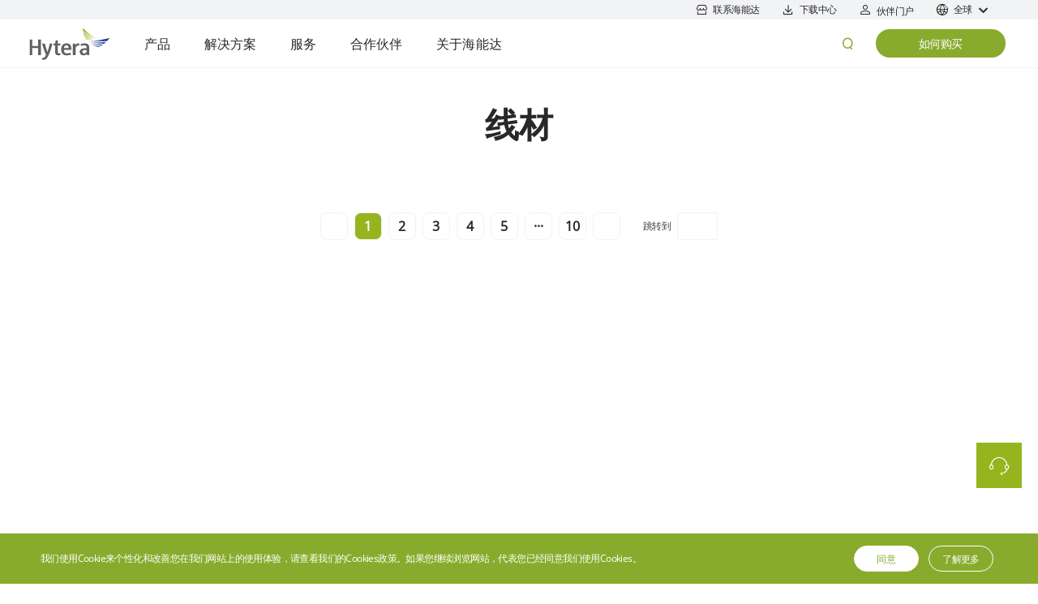

--- FILE ---
content_type: text/html;charset=UTF-8
request_url: https://www.hytera.com/cn/products/accessories/cables-product-list.html
body_size: 13724
content:
<!DOCTYPE html>
<html lang="zh-CN">
<head>

<link rel="preload" href="/iwov-resources/public/OpenSans-Medium.ttf" as="font" type="font/ttf" crossorigin>
<link rel="canonical" href="https://www.hytera.com/cn/products/accessories/cables-product-list.html">

<script type="application/ld+json">{"@context":"http://schema.org","@type":"Organization","url":"https://www.hytera.com","logo":" https://www.hytera.com/iwov-resources/public/svg/logo-pc-en.svg","address":{"@type":"PostalAddress","addressLocality":"China","addressRegion":"Nanshan District Shenzhen","streetAddress":"Hytera Tower, Hi-Tech Industrial Park North, 9108# Beihuan Road","postalCode":"518057"},"contactPoint":[{"@type":"ContactPoint","telephone":"+86-755-86137081","contactType":"customer service","areaServed":"global","availableLanguage":["English"]}],"sameAs":["https://www.linkedin.com/company/974800/","https://twitter.com/HyteraHYT","https://www.youtube.com/user/HyteraTube","https://www.facebook.com/Hytera.Global"]}</script>
<META http-equiv="Content-Type" content="text/html; charset=UTF-8">
<title>线材 - 海能达</title>
<!--grid-layout-->
<!--ls:begin[stylesheet]-->
<style type="text/css">
          
          .iw_container
          {
            max-width:1200px !important;
            margin-left: auto !important;
            margin-right: auto !important;
          }
          .iw_stretch
          {
            min-width: 100% !important;
          }
        </style>
<link href="/iwov-resources/grid/bootstrap/4.0/bootstrap-grid.min.css" type="text/css" rel="stylesheet">
<!--ls:end[stylesheet]-->
<!--ls:begin[canonical]-->
<!--ls:end[canonical]-->
<!--ls:begin[script]-->
<!--ls:end[script]-->
<!--ls:begin[meta-keywords]-->
<meta name="keywords" content="">
<!--ls:end[meta-keywords]-->
<!--ls:begin[meta-description]-->
<meta name="description" content="">
<!--ls:end[meta-description]-->
<!--ls:begin[custom-meta-data]-->
<meta name="viewport" content="width=device-width, initial-scale=1.0, maximum-scale=1.0">
<meta name="language" content="zh_CN">
<meta name="format-detection" content="telephone=no">
<meta name="top-path" content="cn">
<meta name="baidu-site-verification" content="code-AKkhylA86E">
<meta property="og:image:width" content="500">
<meta property="og:image:height" content="281">
<meta property="og:image" content="https://www.hytera.com/iwov-resources/public/images/2024-branding-slogan-en1.jpg_n.webp">
<!--ls:end[custom-meta-data]-->
<!--ls:begin[meta-vpath]-->
<meta name="vpath" content="">
<!--ls:end[meta-vpath]-->
<!--ls:begin[meta-page-locale-name]-->
<meta name="page-locale-name" content="">
<!--ls:end[meta-page-locale-name]-->
<!--ls:begin[stylesheet]-->
<link type="text/css" href="/iwov-resources/css/main.css" rel="stylesheet" data-ocde-desktop_or_tablet_or_phone="show">
<!--ls:end[stylesheet]-->
<!--ls:begin[stylesheet]-->
<link type="text/css" href="/iwov-resources/css/vendor.css" rel="stylesheet" data-ocde-desktop_or_tablet_or_phone="show">
<!--ls:end[stylesheet]-->
<!--ls:begin[script]-->
<script type="text/javascript" defer="true" src="/iwov-resources/cdn/jquery-2.2.4.min.js" data-ocde-desktop_or_tablet_or_phone="show"></script>
<!--ls:end[script]-->
<!--ls:begin[script]--><script type="text/javascript" defer="true" src="/iwov-resources/cdn/bootstrap.bundle.min.js" data-ocde-desktop_or_tablet_or_phone="show"></script>
<!--ls:end[script]-->
<!--ls:begin[script]--><script type="text/javascript" defer="true" src="/iwov-resources/cdn/slick-1.8.1.min.js" data-ocde-desktop_or_tablet_or_phone="show"></script>
<!--ls:end[script]-->
<!--ls:begin[script]--><script type="text/javascript" defer="true" src="/iwov-resources/js/runtime.js" data-ocde-desktop_or_tablet_or_phone="show"></script>
<!--ls:end[script]-->
<!--ls:begin[script]--><script type="text/javascript" defer="true" src="/iwov-resources/js/vendor.js" data-ocde-desktop_or_tablet_or_phone="show"></script>
<!--ls:end[script]-->
<!--ls:begin[script]--><script type="text/javascript" defer="true" src="/iwov-resources/js/locales.js" data-ocde-desktop_or_tablet_or_phone="show"></script>
<!--ls:end[script]-->
<!--ls:begin[script]--><script type="text/javascript" defer="true"  src="/iwov-resources/js/common.js" data-ocde-desktop_or_tablet_or_phone="show"></script>
<!--ls:end[script]-->
<!--ls:begin[script]--><script type="text/javascript" defer="true" src="/iwov-resources/js/main.js" data-ocde-tablet_or_phone_or_desktop="show"></script>
 <script charset="utf-8" defer="true" type="text/javascript" src="//js.hsforms.net/forms/embed/v2.js"></script>
<!--ls:end[script]-->
<!--ls:begin[script]--><script type="text/javascript" src="/iwov-resources/js/googleTagManager.js" data-ocde-desktop_or_tablet_or_phone="show"></script>
<!--ls:end[script]-->
<!--ls:begin[head-injection]--><!--ls:end[head-injection]--><!--ls:begin[tracker-injection]--><!--ls:end[tracker-injection]--><!--ls:begin[script]--><!--ls:end[script]--><!--ls:begin[script]--><!--ls:end[script]-->
<script src="https://app.jingsocial.com/open/js/jingtrack/jing-track-sdk-v1.0.0.js"></script><script src="/iwov-resources/js/other.js"></script>
</head>
<body>
<!--ls:begin[body]--><div class="iw_viewport-wrapper"><div class="container-fluid iw_section" id="sectionkm0ml17p"> 
 <div class="row iw_row iw_stretch" id="rowkm0ml17q"> 
  <div class="iw_columns col-lg-12" id="colkm0ml17r"> 
   <div class="iw_component" id="iw_comp1649212931444">
     <style>#iw_comp1653882596817{}</style><section class="new-v2-navbar_wrapper">
   <div class="new-navbar_automatic_positioning d-none">
      <div class="container navbar_automatic_positioning_wrapper">
         <div class="automatic-positioning_tip">您目前的位置是在 <span class="automatic-positioning_current_location">中国</span> . 是否要跳到对应的站点？</div>
         <div class="automatic-positioning_operation"><button class="automatic-positioning_continue"><a href="">继续</a></button><button class="automatic-positioning_close"><i class="hyt-iconfont icon-close"></i></button></div>
      </div>
   </div>
   <div class="new-navbar_top_guide d-md-flex d-none">
      <ul class="top-guide_container">
         <li><a href="/cn/about-hytera/contact-us.html" target="_blank"><i class="hyt-iconfont icon-top-find-dealer"></i><span>联系海能达</span></a></li>
         <li><a href="https://www.hytera.com/cn/download-center.html" target="_blank"><i class="hyt-iconfont icon-top-download"></i><span>下载中心</span></a></li>
         <li class="guide-item_login is-logged"><a href="https://www.hytera.com/cn/partner/partner-portal.html" target="_blank" class="guide-item_login-item"><i class="hyt-iconfont icon-top-login"></i><span>伙伴门户</span></a><div class="user-center"><a href="/cn/user-center.html" target="_blank"><i class="hyt-iconfont icon-person"></i><span>个人中心</span></a></div>
            <div class="already-logged-operation">
               <ul>
                  <li class="guide-item_sign-out">退出登录</li>
               </ul>
            </div>
         </li>
         <li class="guide-item_country_selector"><i class="hyt-iconfont icon-top-globle"></i><span>全球</span><i class="iconfont iconarrow-down"></i><i class="iconfont iconreturn_top-btn"></i></li>
      </ul>
      <div class="country-selector_wrapper">
         <div class="country-selector_con">
            <div class="country-selector_title">请选择您的国家或区域</div>
            <ul class="country-selector_content">
               <li class="country-selector_global"><i class="hyt-iconfont icon-top-globle"></i><a href="https://www.hytera.com/en/">
                     Hytera Global - English
                     </a></li>
               <li><span class="country-selector-area">Americas</span><div><a class="country-selector-link" href="https://www.hytera.com/br/">Brazil
                        -
                        Português</a></div>
                  <div><a class="country-selector-link" href="https://hytera.ca/">Canada
                        -
                        English</a></div>
                  <div><a class="country-selector-link" href="https://www.hytera.com/la/">Latin America
                        -
                        Español</a></div>
                  <div><a class="country-selector-link" href="https://www.hytera.us/">USA
                        -
                        English</a></div>
               </li>
               <li><span class="country-selector-area">Asia Pacific</span><div><a class="country-selector-link" href="https://www.hytera.com/cn/">China
                        -
                        简体中文</a></div>
                  <div><a class="country-selector-link" href="https://www.hytera.com/id/">Indonesia
                        -
                        Bahasa Indonesia</a></div>
                  <div><a class="country-selector-link" href="https://www.hytera.com/kz/">Kazakh
                        -
                        қазақ</a></div>
                  <div><a class="country-selector-link" href="https://www.hytera.com/kr/">South Korea
                        -
                        한국어</a></div>
                  <div><a class="country-selector-link" href="https://www.hytera.com.tw/">Taiwan(China)
                        -
                        繁體中文</a></div>
                  <div><a class="country-selector-link" href="https://www.hytera.com/th/">Thailand
                        -
                        ภาษาไทย</a></div>
                  <div><a class="country-selector-link" href="https://www.hytera.com/uz-uz/">Uzbekistan
                        -
                        o'zbek</a></div>
                  <div><a class="country-selector-link" href="https://www.hytera.com/vn/">Vietnam
                        -
                        Tiếng Việt </a></div>
               </li>
               <li><span class="country-selector-area">Europe</span><div><a class="country-selector-link" href="https://www.hytera.com/eu/">Europe
                        -
                        English</a></div>
                  <div><a class="country-selector-link" href="https://www.hytera.com/tr/">Turkey
                        -
                        Türkçe</a></div>
               </li>
               <li><span class="country-selector-area">Middle East &amp; Africa</span><div><a class="country-selector-link" href="https://www.hytera.com/eg/">Egypt
                        -
                        English</a></div>
                  <div><a class="country-selector-link" href="https://www.hytera.com/fr/">Francophone Africa
                        -
                        Français</a></div>
                  <div><a class="country-selector-link" href="https://hytera.ae/">Middle East
                        -
                        English</a></div>
                  <div><a class="country-selector-link" href="https://www.hytera.co.za/">South Africa
                        -
                        English</a></div>
               </li>
            </ul>
         </div>
      </div>
   </div>
   <header class="new-navbar_header d-md-flex d-none">
      <div class="navbar-header_left"><a href="/cn/home.html" class="logo-wrapper"><img src="https://img-cdn.hytera.com/iwov-resources/public/svg/sitemap_logo.svg" alt="Hytera" style="width:100px;height:40px"></a><ul class="new-navbar_nav" id="navbar-nav">
            <li class="navbar-nav_item"><span class="navbar-nav_top-nav">产品</span><div class="navbar-subnav">
                  <div class="navbar-submenu-container">
                     <div class="navbar-submenu-content">
                        <div class="navbar-subnav_item align-self-start">
                           <div class="subnav-main"><a class="navbar-subnav-title  d-block" title="数字对讲机与集群系统" href="/cn/product-new/digital-radio/digital-radios-and-trunking-systems.html" target="">数字对讲机与集群系统</a></div>
                           <div class="subnav-main-area">
                              <div class="subnav-main aa"><a class="position-relative" title="DMR数字对讲机" href="/cn/product-new/digital-radio/dmr-two-way-radios.html" target="popup"><span>DMR数字对讲机</span></a></div>
                              <div class="subnav-main aa"><a class="position-relative" title="PDT数字对讲机" href="/cn/product-new/digital-radio/pdt-radio/pdt-radio.html" target="popup"><span>PDT数字对讲机</span></a></div>
                              <div class="subnav-main aa"><a class="position-relative" title="集群系统" href="/cn/product-new/digital-radio/dmr-repeaters-and-systems.html" target="popup"><span>集群系统</span></a></div>
                              <div class="subnav-main aa"><a class="position-relative" title="TETRA数字对讲机" href="/cn/product-new/digital-radio/tetra-radios.html" target="popup"><span>TETRA数字对讲机</span></a></div>
                              <div class="subnav-main aa"><a class="position-relative" title="TETRA系统" href="/cn/product-new/digital-radio/tetra-system.html" target="popup"><span>TETRA系统</span></a></div>
                              <div class="subnav-main aa"><a class="position-relative" title="防爆对讲机" href="/cn/product-new/fangbaoradio.html" target="popup"><span>防爆对讲机</span></a></div>
                           </div>
                        </div>
                        <div class="navbar-subnav_item align-self-start">
                           <div class="subnav-main">
                              <div class="navbar-subnav-title  d-block">民用对讲机</div>
                           </div>
                           <div class="subnav-main-area">
                              <div class="subnav-main aa"><a class="position-relative" title="S 系列对讲机" href="/cn/product-new/s-series-business-radios.html" target="popup"><span>S 系列对讲机</span></a></div>
                              <div class="subnav-main aa"><a class="position-relative" title="G32 &amp; G36 对讲机" href="/cn/media-center/event/g3-series.html" target="popup"><span>G32 &amp; G36 对讲机</span></a></div>
                           </div>
                        </div>
                        <div class="navbar-subnav_item align-self-start">
                           <div class="subnav-main"><a class="navbar-subnav-title  d-block" title="公网对讲机及平台" href="/cn/product-new/lte-broadband/mcs-and-poc-products-solutions.html" target="popup">公网对讲机及平台</a></div>
                           <div class="subnav-main-area">
                              <div class="subnav-main aa"><a class="position-relative" title="公网对讲机" href="/cn/product-new/lte-broadband/poc-radios.html" target="popup"><span>公网对讲机</span></a></div>
                              <div class="subnav-main aa"><a class="position-relative" title="行业智能终端" href="/cn/product-new/lte-broadband/industrial-smart-device.html" target="popup"><span>行业智能终端</span></a></div>
                              <div class="subnav-main aa"><a class="position-relative" title="多模智能对讲机" href="/cn/product-new/lte-broadband/dual-mode-rugged-radio.html" target="popup"><span>多模智能对讲机</span></a></div>
                              <div class="subnav-main aa"><a class="position-relative" title="融合多媒体对讲平台" href="/cn/product-new/lte-broadband/multimedia-communication-platform.html" target="popup"><span>融合多媒体对讲平台</span></a></div>
                           </div>
                        </div>
                        <div class="navbar-subnav_item align-self-start">
                           <div class="subnav-main"><a class="navbar-subnav-title  d-block" title="执法记录仪及平台" href="/cn/product-new/body-worn-camera/body-camera-solutions.html" target="popup">执法记录仪及平台</a></div>
                           <div class="subnav-main-area">
                              <div class="subnav-main aa"><a class="position-relative" title="执法记录仪" href="/cn/product-new/body-worn-camera/body-worn-camera-list.html" target="popup"><span>执法记录仪</span></a></div>
                              <div class="subnav-main aa"><a class="position-relative" title="采集站" href="/cn/product-new/body-worn-camera/data-station/ids.html" target="popup"><span>采集站</span></a></div>
                              <div class="subnav-main aa"><a class="position-relative" title="电子证据管理平台" href="/cn/product-new/body-worn-camera/management-platform/dem.html" target="popup"><span>电子证据管理平台</span></a></div>
                           </div>
                        </div>
                        <div class="navbar-subnav_item align-self-start">
                           <div class="subnav-main"><a class="navbar-subnav-title  d-block" title="指挥调度" href="/cn/product-new/command-dispatch/command-dispatch-solution.html" target="">指挥调度</a></div>
                           <div class="subnav-main-area">
                              <div class="subnav-main aa"><a class="position-relative" title="公共安全指挥与调度" href="/cn/product-new/command-dispatch/public-safety-command-control.html" target="popup"><span>公共安全指挥与调度</span></a></div>
                              <div class="subnav-main aa"><a class="position-relative" title="融合通信平台与调度" href="/cn/product-new/command-dispatch/unified-communication-and-dispatch.html" target="popup"><span>融合通信平台与调度</span></a></div>
                           </div>
                        </div>
                        <div class="navbar-subnav_item align-self-start">
                           <div class="subnav-main"><a class="navbar-subnav-title  d-block" title="应急通信" href="/cn/product-new/emergency-response/fast-deployment-products-solutions.html" target="">应急通信</a></div>
                           <div class="subnav-main-area">
                              <div class="subnav-main aa"><a class="position-relative" title="应急通信产品" href="/cn/product-new/emergency-response/emergency-response-list.html" target="popup"><span>应急通信产品</span></a></div>
                           </div>
                        </div>
                        <div class="navbar-subnav_item align-self-start">
                           <div class="subnav-main"><a class="navbar-subnav-title  d-block" title="4G/5G宽带系统" href="/cn/products/4G5G/4G-5G-system.html" target="">4G/5G宽带系统</a></div>
                           <div class="subnav-main-area">
                              <div class="subnav-main aa"><a class="position-relative" title="网络管理" href="/cn/product-new/4g5g/unified-network-list.html" target="popup"><span>网络管理</span></a></div>
                              <div class="subnav-main aa"><a class="position-relative" title="核心网" href="/cn/product-new/4g5g/core-network-list.html" target="popup"><span>核心网</span></a></div>
                              <div class="subnav-main aa"><a class="position-relative" title="宏基站" href="/cn/product-new/4g5g/macro-base-station-list.html" target="popup"><span>宏基站</span></a></div>
                              <div class="subnav-main aa"><a class="position-relative" title="一体化基站" href="/cn/product-new/4g5g/one-box-station-list.html" target="popup"><span>一体化基站</span></a></div>
                           </div>
                        </div>
                        <div class="navbar-subnav_item align-self-start">
                           <div class="subnav-main"><a class="navbar-subnav-title  d-block" title="卫星通信" href="/cn/product-new/satellite-communications/satellite-communications-solution.html" target="">卫星通信</a></div>
                           <div class="subnav-main-area">
                              <div class="subnav-main aa"><a class="position-relative" title="卫星终端" href="/cn/product-new/satellite-communications/satellite-terminal-list.html" target="popup"><span>卫星终端</span></a></div>
                           </div>
                        </div>
                        <div class="navbar-subnav_item align-self-start">
                           <div class="subnav-main"><a class="navbar-subnav-title  d-block" title="集成通信及改装车" href="/cn/product-new/vehicle/communication-vehicle.html" target="popup">集成通信及改装车</a></div>
                           <div class="subnav-main-area">
                              <div class="subnav-main aa"><a class="position-relative" title="小型通信指挥车" href="/cn/product-new/vehicle/small-vehicle.html" target="popup"><span>小型通信指挥车</span></a></div>
                              <div class="subnav-main aa"><a class="position-relative" title="中型通信指挥车" href="/cn/product-new/vehicle/medium-vehicle.html" target="popup"><span>中型通信指挥车</span></a></div>
                              <div class="subnav-main aa"><a class="position-relative" title="大型通信指挥车" href="/cn/product-new/vehicle/large-vehicle.html" target="popup"><span>大型通信指挥车</span></a></div>
                              <div class="subnav-main aa"><a class="position-relative" title="其他类改装车" href="/cn/product-new/vehicle/other-vehicles.html" target="popup"><span>其他类改装车</span></a></div>
                           </div>
                        </div>
                        <div class="navbar-subnav_item align-self-start">
                           <div class="subnav-main"><a class="navbar-subnav-title  d-block" title="天馈子系统" href="/cn/product-new/antenna-subsystem/antenna-system.html" target="">天馈子系统</a></div>
                           <div class="subnav-main-area">
                              <div class="subnav-main aa"><a class="position-relative" title="天线" href="https://www.sinctech.com/collections/base-station-antennas" target="popup"><span>天线</span></a></div>
                              <div class="subnav-main aa"><a class="position-relative" title="无源器件" href="https://www.sinctech.com/pages/transmitter-combiners-1" target="popup"><span>无源器件</span></a></div>
                           </div>
                        </div>
                        <div class="navbar-subnav_item align-self-start">
                           <div class="subnav-main"><a class="navbar-subnav-title  d-block" title="配件" href="https://www.hytera.com/cn/product-new/accessories/smart-accessories.html" target="popup">配件</a></div>
                           <div class="subnav-main-area">
                              <div class="subnav-main aa"><a class="position-relative" title="电池" href="/cn/products/accessories/batteries-product-list.html" target="popup"><span>电池</span></a></div>
                              <div class="subnav-main aa"><a class="position-relative" title="电源" href="/cn/products/accessories/chargers-product-list.html" target="popup"><span>电源</span></a></div>
                              <div class="subnav-main aa"><a class="position-relative" title="车载套件" href="/cn/products/accessories/car-kit-product-list.html" target="popup"><span>车载套件</span></a></div>
                              <div class="subnav-main aa"><a class="position-relative" title="耳机" href="/cn/products/accessories/audio-product-list.html" target="popup"><span>耳机</span></a></div>
                              <div class="subnav-main aa"><a class="position-relative" title="穿戴配件" href="/cn/products/accessories/carrying-cases-product-list.html" target="popup"><span>穿戴配件</span></a></div>
                              <div class="subnav-main aa"><a class="position-relative" title="线材" href="/cn/products/accessories/cables-product-list.html" target="popup"><span>线材</span></a></div>
                              <div class="subnav-main aa"><a class="position-relative" title="天线" href="/cn/product-new/accessories/radio-antennas-product-list.html" target="popup"><span>天线</span></a></div>
                              <div class="subnav-main aa"><a class="position-relative" title="其他" href="/cn/products/accessories/other-accessories-list.html" target="popup"><span>其他</span></a></div>
                           </div>
                        </div>
                     </div>
                  </div>
                  <div class="navbar-mask"></div>
                  <div class="navbar-close">×</div>
                  <div class="navbar-bottom"></div>
                  <div class="navbar-hover"></div>
               </div>
            </li>
            <li class="navbar-nav_item"><span class="navbar-nav_top-nav">解决方案</span><div class="navbar-subnav">
                  <div class="navbar-submenu-container">
                     <div class="navbar-submenu-content">
                        <div class="navbar-subnav_item align-self-start">
                           <div class="subnav-main">
                              <div class="navbar-subnav-title  d-block">行业解决方案</div>
                           </div>
                           <div class="subnav-main-area">
                              <div class="subnav-main aa"><a class="position-relative" title="公共安全解决方案" href="/cn/industries/public-safety-solution.html" target=""><span>公共安全解决方案</span></a></div>
                              <div class="subnav-main aa"><a class="position-relative" title="应急行业解决方案" href="/cn/industries/emergency-industry-solution.html" target=""><span>应急行业解决方案</span></a></div>
                              <div class="subnav-main aa"><a class="position-relative" title="石油石化行业解决方案" href="/cn/industries/oil-gas-industry-solutions.html" target=""><span>石油石化行业解决方案</span></a></div>
                              <div class="subnav-main aa"><a class="position-relative" title="电力行业解决方案" href="/cn/industries/power-industry-solution.html" target=""><span>电力行业解决方案</span></a></div>
                              <div class="subnav-main aa"><a class="position-relative" title="轨道交通专用通信解决方案" href="/cn/industries/tram-industry-solution.html" target=""><span>轨道交通专用通信解决方案</span></a></div>
                              <div class="subnav-main aa"><a class="position-relative" title="林草行业通信解决方案" href="/cn/industries/forest-industry-solution.html" target=""><span>林草行业通信解决方案</span></a></div>
                              <div class="subnav-main aa"><a class="position-relative" title="智慧铁路专用通信解决方案" href="/cn/industries/rail-way-industry-solution.html" target=""><span>智慧铁路专用通信解决方案</span></a></div>
                              <div class="subnav-main aa"><a class="position-relative" title="司法行业综合调度解决方案" href="/cn/industries/justice-industry-solution.html" target=""><span>司法行业综合调度解决方案</span></a></div>
                           </div>
                        </div>
                        <div class="navbar-subnav_item align-self-start">
                           <div class="subnav-main">
                              <div class="navbar-subnav-title  d-block">公专融合解决方案</div>
                           </div>
                           <div class="subnav-main-area">
                              <div class="subnav-main aa"><a class="position-relative" title="公专融合解决方案" href="/cn/industries/LTE-PMR-Convergence-Solution.html" target=""><span>公专融合解决方案</span></a></div>
                           </div>
                        </div>
                        <div class="navbar-subnav_item align-self-start">
                           <div class="subnav-main">
                              <div class="navbar-subnav-title  d-block">成功案例</div>
                           </div>
                           <div class="subnav-main-area">
                              <div class="subnav-main aa"><a class="position-relative" title="成功案例" href="/cn/industries/case-study.html" target=""><span>成功案例</span></a></div>
                           </div>
                        </div>
                     </div>
                  </div>
                  <div class="navbar-mask"></div>
                  <div class="navbar-close">×</div>
                  <div class="navbar-hover"></div>
               </div>
            </li>
            <li class="navbar-nav_item"><span class="navbar-nav_top-nav">服务</span><div class="navbar-subnav">
                  <div class="navbar-submenu-container">
                     <div class="navbar-submenu-content">
                        <div class="navbar-subnav_item align-self-start">
                           <div class="subnav-main">
                              <div class="navbar-subnav-title  d-block">服务产品与解决方案</div>
                           </div>
                           <div class="subnav-main-area">
                              <div class="subnav-main aa"><a class="position-relative" title="服务产品" href="/cn/services/service-product.html" target=""><span>服务产品</span></a></div>
                              <div class="subnav-main aa"><a class="position-relative" title="服务解决方案" href="/cn/services/service-solutions.html" target=""><span>服务解决方案</span></a></div>
                           </div>
                        </div>
                        <div class="navbar-subnav_item align-self-start">
                           <div class="subnav-main">
                              <div class="navbar-subnav-title  d-block">下载中心</div>
                           </div>
                           <div class="subnav-main-area">
                              <div class="subnav-main aa"><a class="position-relative" title="下载中心" href="/cn/download-center.html" target=""><span>下载中心</span></a></div>
                           </div>
                        </div>
                        <div class="navbar-subnav_item align-self-start">
                           <div class="subnav-main">
                              <div class="navbar-subnav-title  d-block">维保服务</div>
                           </div>
                           <div class="subnav-main-area">
                              <div class="subnav-main aa"><a class="position-relative" title="维修网点" href="/cn/services/search-repair-store.html" target=""><span>维修网点</span></a></div>
                           </div>
                        </div>
                        <div class="navbar-subnav_item align-self-start">
                           <div class="subnav-main">
                              <div class="navbar-subnav-title  d-block">问题反馈</div>
                           </div>
                           <div class="subnav-main-area">
                              <div class="subnav-main aa"><a class="position-relative" title="常见问题" href="/cn/services/feedback/normal.html" target=""><span>常见问题</span></a></div>
                           </div>
                        </div>
                        <div class="navbar-subnav_item align-self-start">
                           <div class="subnav-main">
                              <div class="navbar-subnav-title  d-block">培训与认证</div>
                           </div>
                           <div class="subnav-main-area">
                              <div class="subnav-main aa"><a class="position-relative" title="培训服务" href="/cn/services/training.html" target=""><span>培训服务</span></a></div>
                              <div class="subnav-main aa"><a class="position-relative" title="认证服务" href="/cn/services/certification.html" target=""><span>认证服务</span></a></div>
                              <div class="subnav-main aa"><a class="position-relative" title="认证查询" href="/cn/services/search-certification.html" target=""><span>认证查询</span></a></div>
                           </div>
                        </div>
                        <div class="navbar-subnav_item align-self-start">
                           <div class="subnav-main">
                              <div class="navbar-subnav-title  d-block">防伪中心</div>
                           </div>
                           <div class="subnav-main-area">
                              <div class="subnav-main aa"><a class="position-relative" title="防伪产品查询" href="/cn/services/digital-authentication-label.html" target=""><span>防伪产品查询</span></a></div>
                           </div>
                        </div>
                        <div class="navbar-subnav_item align-self-start">
                           <div class="subnav-main">
                              <div class="navbar-subnav-title  d-block">停产产品中心</div>
                           </div>
                           <div class="subnav-main-area">
                              <div class="subnav-main aa"><a class="position-relative" title="停产产品查询" href="/cn/services/discontinued-products.html" target="_top"><span>停产产品查询</span></a></div>
                           </div>
                        </div>
                     </div>
                  </div>
                  <div class="navbar-mask"></div>
                  <div class="navbar-close">×</div>
                  <div class="navbar-hover"></div>
               </div>
            </li>
            <li class="navbar-nav_item"><span class="navbar-nav_top-nav">合作伙伴</span><div class="navbar-subnav">
                  <div class="navbar-submenu-container">
                     <div class="navbar-submenu-content">
                        <div class="navbar-subnav_item align-self-start">
                           <div class="subnav-main">
                              <div class="navbar-subnav-title  d-block">查找经销商</div>
                           </div>
                           <div class="subnav-main-area">
                              <div class="subnav-main aa"><a class="position-relative" title="查找渠道经销商" href="/cn/partner/search-partner.html" target=""><span>查找渠道经销商</span></a></div>
                              <div class="subnav-main aa"><a class="position-relative" title="查找行业经销商" href="/cn/partner/search-industrial-partner.html" target=""><span>查找行业经销商</span></a></div>
                              <div class="subnav-main aa"><a class="position-relative" title="经销商授权查询" href="/cn/partner/authorization-query.html" target=""><span>经销商授权查询</span></a></div>
                           </div>
                        </div>
                        <div class="navbar-subnav_item align-self-start">
                           <div class="subnav-main">
                              <div class="navbar-subnav-title  d-block">合作伙伴生态</div>
                           </div>
                           <div class="subnav-main-area">
                              <div class="subnav-main aa"><a class="position-relative" title="成为渠道合作伙伴" href="/cn/partner/channel-partner.html" target=""><span>成为渠道合作伙伴</span></a></div>
                              <div class="subnav-main aa"><a class="position-relative" title="成为二次开发合作伙伴" href="/cn/partner/solution-partner.html" target=""><span>成为二次开发合作伙伴</span></a></div>
                              <div class="subnav-main aa"><a class="position-relative" title="二次开发合作伙伴方案" href="/cn/services/partner-solutions.html" target="popup"><span>二次开发合作伙伴方案</span></a></div>
                           </div>
                        </div>
                        <div class="navbar-subnav_item align-self-start">
                           <div class="subnav-main">
                              <div class="navbar-subnav-title  d-block">合作伙伴门户</div>
                           </div>
                           <div class="subnav-main-area">
                              <div class="subnav-main aa"><a class="position-relative" title="合作伙伴门户" href="/cn/partner/partner-portal.html" target=""><span>合作伙伴门户</span></a></div>
                           </div>
                        </div>
                     </div>
                  </div>
                  <div class="navbar-mask"></div>
                  <div class="navbar-close">×</div>
                  <div class="navbar-hover"></div>
               </div>
            </li>
            <li class="navbar-nav_item"><span class="navbar-nav_top-nav">关于海能达</span><div class="navbar-subnav">
                  <div class="navbar-submenu-container">
                     <div class="navbar-submenu-content">
                        <div class="navbar-subnav_item align-self-start">
                           <div class="subnav-main">
                              <div class="navbar-subnav-title  d-block">关于海能达</div>
                           </div>
                           <div class="subnav-main-area">
                              <div class="subnav-main aa"><a class="position-relative" title="企业介绍" href="https://www.hytera.com/cn/about-hytera/hytera-profile.html" target=""><span>企业介绍</span></a></div>
                              <div class="subnav-main aa"><a class="position-relative" title="海能达品牌" href="https://www.hytera.com/cn/about-hytera/hytera-profile.html#branding" target=""><span>海能达品牌</span></a></div>
                              <div class="subnav-main aa"><a class="position-relative" title="企业文化" href="https://www.hytera.com/cn/about-hytera/hytera-profile.html#culture" target=""><span>企业文化</span></a></div>
                              <div class="subnav-main aa"><a class="position-relative" title="企业历史" href="https://www.hytera.com/cn/about-hytera/hytera-profile.html#history" target=""><span>企业历史</span></a></div>
                              <div class="subnav-main aa"><a class="position-relative" title="智能制造" href="/cn/about-hytera/trusted-smart-manufacturing.html" target=""><span>智能制造</span></a></div>
                           </div>
                        </div>
                        <div class="navbar-subnav_item align-self-start">
                           <div class="subnav-main">
                              <div class="navbar-subnav-title  d-block">企业动态</div>
                           </div>
                           <div class="subnav-main-area">
                              <div class="subnav-main aa"><a class="position-relative" title="新闻" href="/cn/media-center/news-list.html" target=""><span>新闻</span></a></div>
                              <div class="subnav-main aa"><a class="position-relative" title="博客" href="https://www.hytera.com/cn/connect/" target="_blank"><span>博客</span></a></div>
                              <div class="subnav-main aa"><a class="position-relative" title="活动" href="/cn/media-center/activity-list.html" target=""><span>活动</span></a></div>
                              <div class="subnav-main aa"><a class="position-relative" title="视频" href="/cn/media-center/video-list.html" target=""><span>视频</span></a></div>
                              <div class="subnav-main aa"><a class="position-relative" title="《随需而通》杂志" href="/cn/media-center/connect-list.html" target=""><span>《随需而通》杂志</span></a></div>
                           </div>
                        </div>
                        <div class="navbar-subnav_item align-self-start">
                           <div class="subnav-main">
                              <div class="navbar-subnav-title  d-block">人力资源</div>
                           </div>
                           <div class="subnav-main-area">
                              <div class="subnav-main aa"><a class="position-relative" title="招聘精英" href="https://zp.hytera.com/apply/hytera/27049/#/" target=""><span>招聘精英</span></a></div>
                           </div>
                        </div>
                        <div class="navbar-subnav_item align-self-start">
                           <div class="subnav-main">
                              <div class="navbar-subnav-title  d-block">联系方式</div>
                           </div>
                           <div class="subnav-main-area">
                              <div class="subnav-main aa"><a class="position-relative" title="联系方式" href="/cn/about-hytera/contact-us.html" target=""><span>联系方式</span></a></div>
                           </div>
                        </div>
                     </div>
                  </div>
                  <div class="navbar-mask"></div>
                  <div class="navbar-close">×</div>
                  <div class="navbar-hover"></div>
               </div>
            </li>
         </ul>
      </div>
      <div class="navbar-header_right">
         <div class="header-right_search"><i class="hyt-iconfont icon-header-search"></i><input type="text" class="header-right_search_input" placeholder="搜索"><div class="navbar-header-search-content text-black card-shadow"></div>
         </div><a href="/cn/purchase-channel.html" class="header-right_contact">如何购买</a></div>
   </header>
   <div class="new-navbar_phone d-md-none"><span class="navbar-phone_operation_menu"><i class="hyt-iconfont icon-top-menu menu"></i><i class="hyt-iconfont icon-close close"></i></span><a href="/cn/home.html" class="navbar-phone_logo"><img src="https://img-cdn.hytera.com/iwov-resources/public/svg/sitemap_logo.svg" alt="Hytera"></a><div class="navbar-phone_operation_search d-none"><a href="/cn/global-search.page?searchKey=&amp;language=zh_CN"><i class="hyt-iconfont icon-header-search"></i></a></div>
      <div class="navbar-phone_btn"><a href="https://www.hytera.com/cn/purchase-channel.html">如何购买</a></div>
      <div class="navbar-phone_menu_panel">
         <div class="phone-menu-panel_logged"><a href="" class="menu-panel-logged_link"><span class="icon-con"><i class="hyt-iconfont icon-top-login"></i></span><span class="menu-panel-logged_name"></span></a><span class="phone-sign-out_con">退出登录</span></div>
         <div class="phone-menu-panel_nav">
            <ul class="menu-panel-nav_main">
               <li>
                  <div class="menu-panel-nav_item"><span>产品</span><i class="iconfont iconhuman_resource-icon_right right"></i><i class="iconfont iconarrow-down down"></i></div>
                  <div class="phone-submenu_panel">
                     <ul class="phone-submenu_con">
                        <li><a href="/cn/product-new/digital-radio/digital-radios-and-trunking-systems.html">数字对讲机与集群系统</a><ul class="phone-submenu_last_con">
                              <li><a href="/cn/product-new/digital-radio/dmr-two-way-radios.html">DMR数字对讲机</a></li>
                              <li><a href="/cn/product-new/digital-radio/pdt-radio/pdt-radio.html">PDT数字对讲机</a></li>
                              <li><a href="/cn/product-new/digital-radio/dmr-repeaters-and-systems.html">集群系统</a></li>
                              <li><a href="/cn/product-new/digital-radio/tetra-radios.html">TETRA数字对讲机</a></li>
                              <li><a href="/cn/product-new/digital-radio/tetra-system.html">TETRA系统</a></li>
                              <li><a href="/cn/product-new/fangbaoradio.html">防爆对讲机</a></li>
                           </ul>
                        </li>
                        <li>
                           <div class="d-block">民用对讲机</div>
                           <ul class="phone-submenu_last_con">
                              <li style="position: relative;"><a href="/cn/product-new/s-series-business-radios.html">S 系列对讲机</a><img src="https://img-cdn.hytera.com/iwov-resources/public/img-s/new.png_n.webp" style="position: absolute;top: 2px;right: 42%;width: 21px;"></li>
                              <li><a href="/cn/media-center/event/g3-series.html">G32 &amp; G36 对讲机</a></li>
                           </ul>
                        </li>
                        <li><a href="/cn/product-new/lte-broadband/mcs-and-poc-products-solutions.html">公网对讲机及平台</a><ul class="phone-submenu_last_con">
                              <li><a href="/cn/product-new/lte-broadband/poc-radios.html">公网对讲机</a></li>
                              <li><a href="/cn/product-new/lte-broadband/industrial-smart-device.html">行业智能终端</a></li>
                              <li><a href="/cn/product-new/lte-broadband/dual-mode-rugged-radio.html">多模智能对讲机</a></li>
                              <li><a href="/cn/product-new/lte-broadband/multimedia-communication-platform.html">融合多媒体对讲平台</a></li>
                           </ul>
                        </li>
                        <li><a href="/cn/product-new/body-worn-camera/body-camera-solutions.html">执法记录仪及平台</a><ul class="phone-submenu_last_con">
                              <li><a href="/cn/product-new/body-worn-camera/body-worn-camera-list.html">执法记录仪</a></li>
                              <li><a href="/cn/product-new/body-worn-camera/data-station/ids.html">采集站</a></li>
                              <li><a href="/cn/product-new/body-worn-camera/management-platform/dem.html">电子证据管理平台</a></li>
                           </ul>
                        </li>
                        <li><a href="/cn/product-new/command-dispatch/command-dispatch-solution.html">指挥调度</a><ul class="phone-submenu_last_con">
                              <li><a href="/cn/product-new/command-dispatch/public-safety-command-control.html">公共安全指挥与调度</a></li>
                              <li><a href="/cn/product-new/command-dispatch/unified-communication-and-dispatch.html">融合通信平台与调度</a></li>
                           </ul>
                        </li>
                        <li><a href="/cn/product-new/emergency-response/fast-deployment-products-solutions.html">应急通信</a><ul class="phone-submenu_last_con">
                              <li><a href="/cn/product-new/emergency-response/emergency-response-list.html">应急通信产品</a></li>
                           </ul>
                        </li>
                        <li><a href="/cn/products/4G5G/4G-5G-system.html">4G/5G宽带系统</a><ul class="phone-submenu_last_con">
                              <li><a href="/cn/product-new/4g5g/unified-network-list.html">网络管理</a></li>
                              <li><a href="/cn/product-new/4g5g/core-network-list.html">核心网</a></li>
                              <li><a href="/cn/product-new/4g5g/macro-base-station-list.html">宏基站</a></li>
                              <li><a href="/cn/product-new/4g5g/one-box-station-list.html">一体化基站</a></li>
                           </ul>
                        </li>
                        <li><a href="/cn/product-new/satellite-communications/satellite-communications-solution.html">卫星通信</a><ul class="phone-submenu_last_con">
                              <li><a href="/cn/product-new/satellite-communications/satellite-terminal-list.html">卫星终端</a></li>
                           </ul>
                        </li>
                        <li><a href="/cn/product-new/vehicle/communication-vehicle.html">集成通信及改装车</a><ul class="phone-submenu_last_con">
                              <li><a href="/cn/product-new/vehicle/small-vehicle.html">小型通信指挥车</a></li>
                              <li><a href="/cn/product-new/vehicle/medium-vehicle.html">中型通信指挥车</a></li>
                              <li><a href="/cn/product-new/vehicle/large-vehicle.html">大型通信指挥车</a></li>
                              <li><a href="/cn/product-new/vehicle/other-vehicles.html">其他类改装车</a></li>
                           </ul>
                        </li>
                        <li><a href="/cn/product-new/antenna-subsystem/antenna-system.html">天馈子系统</a><ul class="phone-submenu_last_con">
                              <li><a href="https://www.sinctech.com/collections/base-station-antennas">天线</a></li>
                              <li><a href="https://www.sinctech.com/pages/transmitter-combiners-1">无源器件</a></li>
                           </ul>
                        </li>
                        <li><a href="https://www.hytera.com/cn/product-new/accessories/smart-accessories.html">配件</a><ul class="phone-submenu_last_con">
                              <li><a href="/cn/products/accessories/batteries-product-list.html">电池</a></li>
                              <li><a href="/cn/products/accessories/chargers-product-list.html">电源</a></li>
                              <li><a href="/cn/products/accessories/car-kit-product-list.html">车载套件</a></li>
                              <li><a href="/cn/products/accessories/audio-product-list.html">耳机</a></li>
                              <li><a href="/cn/products/accessories/carrying-cases-product-list.html">穿戴配件</a></li>
                              <li><a href="/cn/products/accessories/cables-product-list.html">线材</a></li>
                              <li><a href="/cn/product-new/accessories/radio-antennas-product-list.html">天线</a></li>
                              <li><a href="/cn/products/accessories/other-accessories-list.html">其他</a></li>
                           </ul>
                        </li>
                     </ul>
                  </div>
               </li>
               <li>
                  <div class="menu-panel-nav_item"><span>解决方案</span><i class="iconfont iconhuman_resource-icon_right right"></i><i class="iconfont iconarrow-down down"></i></div>
                  <div class="phone-submenu_panel">
                     <ul class="phone-submenu_con">
                        <li>
                           <div class="d-block">行业解决方案</div>
                           <ul class="phone-submenu_last_con">
                              <li><a href="/cn/industries/public-safety-solution.html">公共安全解决方案</a></li>
                              <li><a href="/cn/industries/emergency-industry-solution.html">应急行业解决方案</a></li>
                              <li><a href="/cn/industries/oil-gas-industry-solutions.html">石油石化行业解决方案</a></li>
                              <li><a href="/cn/industries/power-industry-solution.html">电力行业解决方案</a></li>
                              <li><a href="/cn/industries/tram-industry-solution.html">轨道交通专用通信解决方案</a></li>
                              <li><a href="/cn/industries/forest-industry-solution.html">林草行业通信解决方案</a></li>
                              <li><a href="/cn/industries/rail-way-industry-solution.html">智慧铁路专用通信解决方案</a></li>
                              <li><a href="/cn/industries/justice-industry-solution.html">司法行业综合调度解决方案</a></li>
                           </ul>
                        </li>
                        <li>
                           <div class="d-block">公专融合解决方案</div>
                           <ul class="phone-submenu_last_con">
                              <li><a href="/cn/industries/LTE-PMR-Convergence-Solution.html">公专融合解决方案</a></li>
                           </ul>
                        </li>
                        <li>
                           <div class="d-block">成功案例</div>
                           <ul class="phone-submenu_last_con">
                              <li><a href="/cn/industries/case-study.html">成功案例</a></li>
                           </ul>
                        </li>
                     </ul>
                  </div>
               </li>
               <li>
                  <div class="menu-panel-nav_item"><span>服务</span><i class="iconfont iconhuman_resource-icon_right right"></i><i class="iconfont iconarrow-down down"></i></div>
                  <div class="phone-submenu_panel">
                     <ul class="phone-submenu_con">
                        <li>
                           <div class="d-block">服务产品与解决方案</div>
                           <ul class="phone-submenu_last_con">
                              <li><a href="/cn/services/service-product.html">服务产品</a></li>
                              <li><a href="/cn/services/service-solutions.html">服务解决方案</a></li>
                           </ul>
                        </li>
                        <li>
                           <div class="d-block">下载中心</div>
                           <ul class="phone-submenu_last_con">
                              <li><a href="/cn/download-center.html">下载中心</a></li>
                           </ul>
                        </li>
                        <li>
                           <div class="d-block">维保服务</div>
                           <ul class="phone-submenu_last_con">
                              <li><a href="/cn/services/search-repair-store.html">维修网点</a></li>
                           </ul>
                        </li>
                        <li>
                           <div class="d-block">问题反馈</div>
                           <ul class="phone-submenu_last_con">
                              <li><a href="/cn/services/feedback/normal.html">常见问题</a></li>
                           </ul>
                        </li>
                        <li>
                           <div class="d-block">培训与认证</div>
                           <ul class="phone-submenu_last_con">
                              <li><a href="/cn/services/training.html">培训服务</a></li>
                              <li><a href="/cn/services/certification.html">认证服务</a></li>
                              <li><a href="/cn/services/search-certification.html">认证查询</a></li>
                           </ul>
                        </li>
                        <li>
                           <div class="d-block">防伪中心</div>
                           <ul class="phone-submenu_last_con">
                              <li><a href="/cn/services/digital-authentication-label.html">防伪产品查询</a></li>
                           </ul>
                        </li>
                        <li>
                           <div class="d-block">停产产品中心</div>
                           <ul class="phone-submenu_last_con">
                              <li><a href="/cn/services/discontinued-products.html">停产产品查询</a></li>
                           </ul>
                        </li>
                     </ul>
                  </div>
               </li>
               <li>
                  <div class="menu-panel-nav_item"><span>合作伙伴</span><i class="iconfont iconhuman_resource-icon_right right"></i><i class="iconfont iconarrow-down down"></i></div>
                  <div class="phone-submenu_panel">
                     <ul class="phone-submenu_con">
                        <li>
                           <div class="d-block">查找经销商</div>
                           <ul class="phone-submenu_last_con">
                              <li><a href="/cn/partner/search-partner.html">查找渠道经销商</a></li>
                              <li><a href="/cn/partner/search-industrial-partner.html">查找行业经销商</a></li>
                              <li><a href="/cn/partner/authorization-query.html">经销商授权查询</a></li>
                           </ul>
                        </li>
                        <li>
                           <div class="d-block">合作伙伴生态</div>
                           <ul class="phone-submenu_last_con">
                              <li><a href="/cn/partner/channel-partner.html">成为渠道合作伙伴</a></li>
                              <li><a href="/cn/partner/solution-partner.html">成为二次开发合作伙伴</a></li>
                              <li><a href="/cn/services/partner-solutions.html">二次开发合作伙伴方案</a></li>
                           </ul>
                        </li>
                        <li>
                           <div class="d-block">合作伙伴门户</div>
                           <ul class="phone-submenu_last_con">
                              <li><a href="/cn/partner/partner-portal.html">合作伙伴门户</a></li>
                           </ul>
                        </li>
                     </ul>
                  </div>
               </li>
               <li>
                  <div class="menu-panel-nav_item"><span>关于海能达</span><i class="iconfont iconhuman_resource-icon_right right"></i><i class="iconfont iconarrow-down down"></i></div>
                  <div class="phone-submenu_panel">
                     <ul class="phone-submenu_con">
                        <li>
                           <div class="d-block">关于海能达</div>
                           <ul class="phone-submenu_last_con">
                              <li><a href="https://www.hytera.com/cn/about-hytera/hytera-profile.html">企业介绍</a></li>
                              <li><a href="https://www.hytera.com/cn/about-hytera/hytera-profile.html#branding">海能达品牌</a></li>
                              <li><a href="https://www.hytera.com/cn/about-hytera/hytera-profile.html#culture">企业文化</a></li>
                              <li><a href="https://www.hytera.com/cn/about-hytera/hytera-profile.html#history">企业历史</a></li>
                              <li><a href="/cn/about-hytera/trusted-smart-manufacturing.html">智能制造</a></li>
                           </ul>
                        </li>
                        <li>
                           <div class="d-block">企业动态</div>
                           <ul class="phone-submenu_last_con">
                              <li><a href="/cn/media-center/news-list.html">新闻</a></li>
                              <li><a href="https://www.hytera.com/cn/connect/">博客</a></li>
                              <li><a href="/cn/media-center/activity-list.html">活动</a></li>
                              <li><a href="/cn/media-center/video-list.html">视频</a></li>
                              <li><a href="/cn/media-center/connect-list.html">《随需而通》杂志</a></li>
                           </ul>
                        </li>
                        <li>
                           <div class="d-block">人力资源</div>
                           <ul class="phone-submenu_last_con">
                              <li><a href="https://zp.hytera.com/apply/hytera/27049/#/">招聘精英</a></li>
                           </ul>
                        </li>
                        <li>
                           <div class="d-block">联系方式</div>
                           <ul class="phone-submenu_last_con">
                              <li><a href="/cn/about-hytera/contact-us.html">联系方式</a></li>
                           </ul>
                        </li>
                     </ul>
                  </div>
               </li>
            </ul>
         </div>
         <div class="phone-menu-panel_country_selector"><span>请选择您的国家或区域</span><ul>
               <li class="country-selector_global"><i class="hyt-iconfont icon-top-globle"></i><a href="https://www.hytera.com/en/">
                     Hytera Global - English
                     </a></li>
               <li><span class="country-selector-area">Americas</span><div><a class="country-selector-link" href="https://www.hytera.com/br/">Brazil-Português</a></div>
                  <div><a class="country-selector-link" href="https://hytera.ca/">Canada-English</a></div>
                  <div><a class="country-selector-link" href="https://www.hytera.com/la/">Latin America-Español</a></div>
                  <div><a class="country-selector-link" href="https://www.hytera.us/">USA-English</a></div>
               </li>
               <li><span class="country-selector-area">Asia Pacific</span><div><a class="country-selector-link" href="https://www.hytera.com/cn/">China-简体中文</a></div>
                  <div><a class="country-selector-link" href="https://www.hytera.com/id/">Indonesia-Bahasa Indonesia</a></div>
                  <div><a class="country-selector-link" href="https://www.hytera.com/kz/">Kazakh-қазақ</a></div>
                  <div><a class="country-selector-link" href="https://www.hytera.com/kr/">South Korea-한국어</a></div>
                  <div><a class="country-selector-link" href="https://www.hytera.com.tw/">Taiwan(China)-繁體中文</a></div>
                  <div><a class="country-selector-link" href="https://www.hytera.com/th/">Thailand-ภาษาไทย</a></div>
                  <div><a class="country-selector-link" href="https://www.hytera.com/uz-uz/">Uzbekistan-o'zbek</a></div>
                  <div><a class="country-selector-link" href="https://www.hytera.com/vn/">Vietnam-Tiếng Việt </a></div>
               </li>
               <li><span class="country-selector-area">Europe</span><div><a class="country-selector-link" href="https://www.hytera.com/eu/">Europe-English</a></div>
                  <div><a class="country-selector-link" href="https://www.hytera.com/tr/">Turkey-Türkçe</a></div>
               </li>
               <li><span class="country-selector-area">Middle East &amp; Africa</span><div><a class="country-selector-link" href="https://www.hytera.com/eg/">Egypt-English</a></div>
                  <div><a class="country-selector-link" href="https://www.hytera.com/fr/">Francophone Africa-Français</a></div>
                  <div><a class="country-selector-link" href="https://hytera.ae/">Middle East-English</a></div>
                  <div><a class="country-selector-link" href="https://www.hytera.co.za/">South Africa-English</a></div>
               </li>
            </ul>
         </div>
         <div class="phone-menu-panel_how-to-buy"><a href="https://www.hytera.com/cn/purchase-channel.html">如何购买</a></div>
         <div class="phone-menu-panel_bottom">
            <ul>
               <li><a href="/cn/about-hytera/contact-us.html"><span><i class="hyt-iconfont icon-top-find-dealer"></i></span><p>联系海能达</p></a></li>
               <li><a href="https://www.hytera.com/cn/download-center.html"><span><i class="hyt-iconfont icon-top-download"></i></span><p>下载中心</p></a></li>
               <li class="phone-menu_login_con" userCenter-link="/cn/user-center.html"><a href="https://www.hytera.com/cn/partner/partner-portal.html"><span><i class="hyt-iconfont icon-top-login"></i></span><p>伙伴门户</p></a></li>
               <li class="phone-menu_country_selector"><a href="javascript:void(0)"><span><i class="hyt-iconfont icon-top-globle"></i></span><p>全球</p></a></li>
            </ul>
         </div>
      </div>
   </div>
   <div class="fixed-placeholder d-none"></div>
</section> 
   </div> 
  </div> 
 </div> 
</div> 
<div class="container-fluid iw_section" id="sectionkm0ml17t"> 
 <div class="row iw_row iw_stretch" id="rowkm0ml17u"> 
  <div class="iw_columns col-lg-12" id="colkm0ml17v"> 
   <div class="iw_placeholder" id="iw_placeholder1615210426216"></div> 
   <div class="iw_component" id="iw_comp1625825089404">
     <!--ls:begin[component-1625825089404]--><style>#iw_comp1625825089404{}</style><section class="hy-breadcrumb">
   <h1>线材</h1>
</section><!--ls:end[component-1625825089404]--> 
   </div> 
   <div class="iw_placeholder" id="iw_placeholder1640099369514"></div> 
   <div class="iw_component" id="iw_comp1625825089405">
     <style>#iw_comp1625825089405{}</style><section class="product-list_container product-padding">
   <section class="container product-list_wrapper">
      <ul class="list row" data-type="cables"></ul>
      <div class="bottom-pagination" id="product-list-pagination">
         <div class="d-lg-block d-md-block d-sm-block d-none">
            <ul class="hypagination justify-content-center">
               <li class="page-item page-item-prev"><i class="iconfont iconable-left"></i></li>
               <li class="page-item page-item-content active" data-page="1"><span>1</span></li>
               <li class="page-item page-item-content " data-page="2"><span>2</span></li>
               <li class="page-item page-item-content " data-page="3"><span>3</span></li>
               <li class="page-item page-item-content " data-page="4"><span>4</span></li>
               <li class="page-item page-item-content " data-page="5"><span>5</span></li>
               <li class="page-item"><span class="right-ellipsis">···</span></li>
               <li class="page-item page-item-content " data-page="10"><span>10</span></li>
               <li class="page-item page-item-next"><i class="iconfont inhuman_resource-icon_right"></i></li>
               <li>
                  <form name="jump-input-form" class="jump-input-form d-flex justify-content-center align-items-center" id="hy-global-search-pagination-choose" action="/cn/products/accessories/cables-product-list.page?submit=true&amp;componentID=1625825089405" method="post"><span class="text">跳转到</span><input type="number" name="jump-input" class="jump-input"></form>
               </li>
            </ul>
         </div>
         <div class="d-lg-none d-md-none d-sm-none">
            <div class="position-relative mobile-pagination">
               <div class="page-table-wrapper">
                  <ul class="mobile-page-table bg-white d-flex flex-wrap">
                     <li class="mobile-page-item " data-page="1"><a href="javascript:void(0)">1</a><span>Page</span></li>
                     <li class="mobile-page-item " data-page="2"><a href="javascript:void(0)">2</a><span>Page</span></li>
                     <li class="mobile-page-item " data-page="3"><a href="javascript:void(0)">3</a><span>Page</span></li>
                     <li class="mobile-page-item " data-page="4"><a href="javascript:void(0)">4</a><span>Page</span></li>
                     <li class="mobile-page-item " data-page="5"><a href="javascript:void(0)">5</a><span>Page</span></li>
                     <li class="mobile-page-item " data-page="6"><a href="javascript:void(0)">6</a><span>Page</span></li>
                     <li class="mobile-page-item " data-page="7"><a href="javascript:void(0)">7</a><span>Page</span></li>
                     <li class="mobile-page-item " data-page="8"><a href="javascript:void(0)">8</a><span>Page</span></li>
                     <li class="mobile-page-item " data-page="9"><a href="javascript:void(0)">9</a><span>Page</span></li>
                     <li class="mobile-page-item " data-page="10"><a href="javascript:void(0)">10</a><span>Page</span></li>
                     <li class="mobile-page-item " data-page="11"><a href="javascript:void(0)">11</a><span>Page</span></li>
                     <li class="mobile-page-item " data-page="12"><a href="javascript:void(0)">12</a><span>Page</span></li>
                     <li class="mobile-page-item " data-page="13"><a href="javascript:void(0)">13</a><span>Page</span></li>
                     <li class="mobile-page-item " data-page="14"><a href="javascript:void(0)">14</a><span>Page</span></li>
                     <li class="mobile-page-item " data-page="15"><a href="javascript:void(0)">15</a><span>Page</span></li>
                     <li class="mobile-page-item " data-page="16"><a href="javascript:void(0)">16</a><span>Page</span></li>
                     <li class="mobile-page-item " data-page="17"><a href="javascript:void(0)">17</a><span>Page</span></li>
                     <li class="mobile-page-item " data-page="18"><a href="javascript:void(0)">18</a><span>Page</span></li>
                     <li class="mobile-page-item " data-page="19"><a href="javascript:void(0)">19</a><span>Page</span></li>
                     <li class="mobile-page-item " data-page="20"><a href="javascript:void(0)">20</a><span>Page</span></li>
                     <li class="mobile-page-item " data-page="21"><a href="javascript:void(0)">21</a><span>Page</span></li>
                     <li class="mobile-page-item " data-page="22"><a href="javascript:void(0)">22</a><span>Page</span></li>
                     <li class="mobile-page-item " data-page="23"><a href="javascript:void(0)">23</a><span>Page</span></li>
                     <li class="mobile-page-item " data-page="24"><a href="javascript:void(0)">24</a><span>Page</span></li>
                     <li class="mobile-page-item " data-page="25"><a href="javascript:void(0)">25</a><span>Page</span></li>
                     <li class="mobile-page-item " data-page="26"><a href="javascript:void(0)">26</a><span>Page</span></li>
                     <li class="mobile-page-item " data-page="27"><a href="javascript:void(0)">27</a><span>Page</span></li>
                     <li class="mobile-page-item " data-page="28"><a href="javascript:void(0)">28</a><span>Page</span></li>
                     <li class="mobile-page-item " data-page="29"><a href="javascript:void(0)">29</a><span>Page</span></li>
                     <li class="mobile-page-item " data-page="30"><a href="javascript:void(0)">30</a><span>Page</span></li>
                     <li class="mobile-page-item " data-page="31"><a href="javascript:void(0)">31</a><span>Page</span></li>
                     <li class="mobile-page-item " data-page="32"><a href="javascript:void(0)">32</a><span>Page</span></li>
                     <li class="mobile-page-item " data-page="33"><a href="javascript:void(0)">33</a><span>Page</span></li>
                     <li class="mobile-page-item " data-page="34"><a href="javascript:void(0)">34</a><span>Page</span></li>
                     <li class="mobile-page-item " data-page="35"><a href="javascript:void(0)">35</a><span>Page</span></li>
                     <li class="mobile-page-item " data-page="36"><a href="javascript:void(0)">36</a><span>Page</span></li>
                     <li class="mobile-page-item " data-page="37"><a href="javascript:void(0)">37</a><span>Page</span></li>
                     <li class="mobile-page-item " data-page="38"><a href="javascript:void(0)">38</a><span>Page</span></li>
                     <li class="mobile-page-item " data-page="39"><a href="javascript:void(0)">39</a><span>Page</span></li>
                     <li class="mobile-page-item " data-page="40"><a href="javascript:void(0)">40</a><span>Page</span></li>
                     <li class="mobile-page-item " data-page="41"><a href="javascript:void(0)">41</a><span>Page</span></li>
                     <li class="mobile-page-item " data-page="42"><a href="javascript:void(0)">42</a><span>Page</span></li>
                     <li class="mobile-page-item " data-page="43"><a href="javascript:void(0)">43</a><span>Page</span></li>
                     <li class="mobile-page-item " data-page="44"><a href="javascript:void(0)">44</a><span>Page</span></li>
                     <li class="mobile-page-item " data-page="45"><a href="javascript:void(0)">45</a><span>Page</span></li>
                     <li class="mobile-page-item " data-page="46"><a href="javascript:void(0)">46</a><span>Page</span></li>
                     <li class="mobile-page-item " data-page="47"><a href="javascript:void(0)">47</a><span>Page</span></li>
                     <li class="mobile-page-item " data-page="48"><a href="javascript:void(0)">48</a><span>Page</span></li>
                     <li class="mobile-page-item " data-page="49"><a href="javascript:void(0)">49</a><span>Page</span></li>
                     <li class="mobile-page-item " data-page="50"><a href="javascript:void(0)">50</a><span>Page</span></li>
                  </ul>
               </div>
               <div class="position-relative bg-white d-flex page-section">
                  <div class="page-item page-item-prev"><i class="iconfont iconangle-left"></i><span>上一页</span></div>
                  <div class="current-page"><span>1/5</span><span>Page</span><span class="top-angle"></span><span class="bottom-angle"></span></div>
                  <div class="page-item page-item-next"><span>下一页</span><i class="iconfont iconhuman_resource-icon_right"></i></div>
               </div>
            </div>
         </div>
      </div>
   </section>
</section> 
   </div> 
   <div class="iw_placeholder" id="iw_placeholder1632331158212"></div> 
  </div> 
 </div> 
</div> 
<div class="container-fluid iw_section" id="sectionkm0ml17x"> 
 <div class="row iw_row iw_stretch" id="rowkm0ml17y"> 
  <div class="iw_columns col-lg-12" id="colkm0ml17z"> 
   <div class="iw_component" id="iw_comp1625825089403">
     <!--ls:begin[component-1625825089403]--><style>#iw_comp1625825089403{}</style><footer class="site-map hy-bg-dark"><div class="container hy-fancy-border-bottom">
    <div class="row site-map__header-container">
        <div class="col-md-6 logo-box"><a href="/cn" title="hytera logo"><img class="site-map-logo-img"
                    src="https://img-cdn.hytera.com/iwov-resources/public/svg/sitemap_logo.svg" alt="hytera logo" width="100" height="40" /></a>
            <a class="sitemap-region-entry" title="中国" href="/cn/region-list.html"><i class="iconfont iconmap-marker"
                    aria-hidden="true"></i><span>中国</span><i class="iconfont iconarrow-down" aria-hidden="true"></i>
            </a>
        </div>
    </div>
</div>
   <div class="container site-map-text-gray site-links">
      <div class="row">
         <div class="col-md-2">
            <p class="expand-trigger  hy-text-white d-flex justify-content-between"><span>关于海能达</span><i class="d-sm-none iconfont iconicon-sitemap-plus "></i></p>
            <ul class="list-unstyled ">
               <li class="nav-item"><a class="site-map-text-gray" href="/cn/about-hytera/hytera-profile.html" target="">海能达简介</a></li>
               <li class="nav-item"><a class="site-map-text-gray" href="https://zp.hytera.com/apply/hytera/27049/#/" target="">招聘精英</a></li>
               <li class="nav-item"><a class="site-map-text-gray" href="/cn/about-hytera/contact-us.html" target="">联系方式</a></li>
               <li class="nav-item"><a class="site-map-text-gray" href="/cn/media-center/news-list.html" target="">新闻</a></li>
               <li class="nav-item"><a class="site-map-text-gray" href="/cn/media-center/video-list.html" target="">视频</a></li>
               <li class="nav-item"><a class="site-map-text-gray" href="/cn/media-center/activity-list.html" target="">活动</a></li>
            </ul>
         </div>
         <div class="col-md-2">
            <p class="expand-trigger  hy-text-white d-flex justify-content-between"><span>合作伙伴</span><i class="d-sm-none iconfont iconicon-sitemap-plus "></i></p>
            <ul class="list-unstyled ">
               <li class="nav-item"><a class="site-map-text-gray" href="/cn/partner/channel-partner.html" target="">渠道合作伙伴</a></li>
               <li class="nav-item"><a class="site-map-text-gray" href="/cn/partner/solution-partner.html" target="">解决方案合作伙伴</a></li>
               <li class="nav-item"><a class="site-map-text-gray" href="/cn/partner/search-partner.html" target="">寻找渠道合作伙伴</a></li>
               <li class="nav-item"><a class="site-map-text-gray" href="/cn/partner/search-industrial-partner.html" target="">寻找行业合作伙伴</a></li>
               <li class="nav-item"><a class="site-map-text-gray" href="/cn/partner/partner-portal.html" target="">合作伙伴门户</a></li>
            </ul>
         </div>
         <div class="col-md-2">
            <p class="expand-trigger  hy-text-white d-flex justify-content-between"><span>投资者关系</span><i class="d-sm-none iconfont iconicon-sitemap-plus "></i></p>
            <ul class="list-unstyled ">
               <li class="nav-item"><a class="site-map-text-gray" href="/cn/investor-relations/company-management.html" target="">公司治理</a></li>
               <li class="nav-item"><a class="site-map-text-gray" href="/cn/investor-relations/regular-notice.html" target="">信息发布</a></li>
               <li class="nav-item"><a class="site-map-text-gray" href="/cn/investor-relations/investor-protection.html" target="">投资者保护</a></li>
               <li class="nav-item"><a class="site-map-text-gray" href="/cn/investor-relations/research.html" target="">互动交流</a></li>
            </ul>
         </div>
         <div class="col-md-2">
            <p class="expand-trigger  hy-text-white d-flex justify-content-between"><span>服务</span><i class="d-sm-none iconfont iconicon-sitemap-plus "></i></p>
            <ul class="list-unstyled ">
               <li class="nav-item"><a class="site-map-text-gray" href="/cn/services/service-product.html" target="">服务产品</a></li>
               <li class="nav-item"><a class="site-map-text-gray" href="/cn/services/service-solutions.html" target="">服务解决方案</a></li>
               <li class="nav-item"><a class="site-map-text-gray" href="/cn/services/feedback/normal.html" target="">常见问题</a></li>
               <li class="nav-item"><a class="site-map-text-gray" href="/cn/download-center.html" target="">资源下载</a></li>
               <li class="nav-item"><a class="site-map-text-gray" href="/cn/services/search-repair-store.html" target="">维修网点</a></li>
               <li class="nav-item"><a class="site-map-text-gray" href="/cn/services/repair-inquiry.html" target="">保修查询</a></li>
               <li class="nav-item"><a class="site-map-text-gray" href="/cn/services/training.html" target="">培训服务</a></li>
               <li class="nav-item"><a class="site-map-text-gray" href="/cn/services/certification.html" target="">认证服务</a></li>
               <li class="nav-item"><a class="site-map-text-gray" href="/cn/services/search-certification.html" target="">认证查询</a></li>
            </ul>
         </div><div class="site-map-tips-right">
    <div class="input-box box-cn box-en">
        <div class="map-share-container site-map-icon-list">
            <p class="follow-us hidden-phone">关注我们：</p>
            <div>
                <div class="wechat" data-toggle="modal" data-target="#hy-share-button__modal-official-wechat"
                    style="display: inline-block;"><span class="site-map-icon wechat a"><i class="iconfont iconicon_wechat"
                            aria-hidden="true"></i></span>
                </div>
                <span class="site-map-icon weibo a"> <i class="iconfont iconicon_weibo" aria-hidden="true"></i> </span>
            </div>
        </div>
        <div class="hytera-app-tips d-none d-sm-block box-cn">
            <p>下载海能达商城APP</p>
            <div class="hytera-app-tips-inner">
                <div class="hytera-app-tips-inner-content">
                    <p>海能达商城</p>
                    <p>只需几步轻松完成下单购买.</p>
                </div>
                <div class="hytera-app-tips-inner-pic">
                    <img src="https://img-cdn.hytera.com/iwov-resources/public/images/qr_mall.jpg_n.webp" alt="Hytera Shop"
                        data-pagespeed-url-hash="4117107905"
                        onload="pagespeed.CriticalImages.checkImageForCriticality(this);">
                </div>
            </div>
        </div>
        <div class="d-block d-sm-none hytera-app-tips">
            <div class="hytera-app-tips-inner">
                <div class="hytera-app-tips-inner-pic">
                    <img src="https://img-cdn.hytera.com/iwov-resources/public/images/qr_mall.jpg_n.webp" alt="Hytera Shop"
                        data-pagespeed-url-hash="4117107905"
                        onload="pagespeed.CriticalImages.checkImageForCriticality(this);">
                </div>
                <div class="hytera-app-tips-inner-content">
                    <p>海能达商城</p>
                    <p>只需几步轻松完成下单购买.</p>
                </div>
            </div>
        </div>
    </div>
</div></div>
   </div><div class="container sub-brands hy-fancy-border-bottom">
<div class="row">
<div class="col-md-2 col-sm-2 sitemap-text_white">海能达子品牌</div>
<div class="row col-md-10 col-12 sub-brands-list"><a class="text-center" href="https://hmf-smart-solutions.de/en/" rel="nofollow"> <img src="https://img-cdn.hytera.com/iwov-resources/public/en_hmf_logo.png_n.webp" alt="sipemap_hmf" width="69" height="30" /> </a> <a class="text-center" href="https://www.norsat.com/ " rel="nofollow"> <img src="https://img-cdn.hytera.com/iwov-resources/public/svg/sitemap_norsat.svg" alt="sitemap_norsat" width="100" height="30" /> </a> <a class="text-center" href="https://sinctech.com/" rel="nofollow"> <img src="https://img-cdn.hytera.com/iwov-resources/public/svg/sitemap_siqlair.svg" alt="sitemap_siqlair" width="100" height="30" /></a><a class="text-center" href="/cn/products/analog-two-way-radio/analog-radio/tc-320.html"><img src="https://img-cdn.hytera.com/iwov-resources/public/svg/sitemap_hyt.svg" alt="sitemap_hyt" width="80" height="20" /> </a></div>
</div>
</div><div class="container policy">
  <div class="row">
    <div class="col-12 col-md-4 site-map-text-gray">版权所有 &copy; 2026 海能达通信股份有限公司 <a
        href="https://beian.miit.gov.cn">粤ICP备2022107854号  粤公网安备44030502002314号</a></div>
    <div class="col-12 col-md-8 site-map-policy">
       <a class="copyright-link site-map-text-gray" href="/cn/legal.html"
        target="_blank" rel="nofollow">法律声明</a>
        <a class="copyright-link site-map-text-gray" href="/cn/terms-of-use.html"
        target="_blank" rel="nofollow">网站使用声明</a>
        <a class="copyright-link site-map-text-gray" href="/cn/hytera-application-privacy-policy.html"
        target="_blank" rel="nofollow">隐私政策</a> <a class="copyright-link site-map-text-gray" href="/cn/cookie.html"
        target="_blank" rel="nofollow">Cookie政策</a>
<a class="copyright-link site-map-text-gray" href="/cn/copyright-statement.html"
        target="_blank" rel="nofollow">版权声明</a>
<a class="copyright-link site-map-text-gray" href="/cn/end-user-license-agreement.html"
        target="_blank" rel="nofollow">许可协议</a>
      </div>
  </div>
</div>
</footer> <aside id="hy-contact_btn">
    <div class="contact_btn-entrance">
      <div class="content"><span>回到顶部</span>
        <div class="triangle hover-dis"></div><button class="btn hybtn return_top-btn"><i class="iconfont iconreturn_top-btn"></i></button>
      </div>
      <div class="content"><span>联系我们</span>
        <div class="triangle hover-dis"></div>
        <button type="button" class="btn hybtn-primary contact_us-btn" data-toggle="modal" data-target="#hy-contact_btn-modal"><i class="hyt-iconfont icon-customerService2"></i>
          </button>
      </div>
    </div>
   <div class="modal fade hy-modal" id="hy-contact_btn-modal" tabindex="-1" aria-hidden="true">
      <div class="modal-dialog modal-dialog-centered ">
        <div class="modal-content">
          <div class="modal-header">
            <div class="modal-title">联系我们</div><button type="button" class="close" data-dismiss="modal" aria-label="Close"><span aria-hidden="true">x</span></button>
          </div>
          <div class="modal-body">
            <div class="content_icons">
<a class="text-center content_icon" href="https://work.weixin.qq.com/kfid/kfcad95db5bacd60494" title="企业微信客服" target="_blank"><img src="https://img-cdn.hytera.com/iwov-resources/public/images/wechat1.png_n.webp" class="icon" alt="企业微信客服"><strong class="title">企业微信客服</strong></a>
<a class="text-center content_icon online_customer_service" href="javascript: void(0)" title="在线客服" target='_blank' title-offline="在线客服" site-online="https://hytera.udesk.cn/im_client/?web_plugin_id=33378" site-offline="https://hytera.udesk.cn/im_client/?web_plugin_id=33378"><img src="https://img-cdn.hytera.com/iwov-resources/public/svg/contact_btn-icon_1.svg" class="icon" alt="在线客服"><strong class="title">在线客服</strong></a>
<a class="text-center content_icon" href="https://sales.hytera.com/mF/commonLandingPage/CTA/efc633b04bdd4c5b8ce2bc9372098a5a?pushId=2Tkk5rWLsm6b2HZ9YzDpPZ1" title="销售咨询"><img src="https://img-cdn.hytera.com/iwov-resources/public/svg/contact_btn-icon_2.svg" class="icon" alt="销售咨询"><strong class="title">销售咨询</strong></a>
<a class="text-center content_icon" href="/cn/about-hytera/contact-us.html" title="更多联系方式"><img src="https://img-cdn.hytera.com/iwov-resources/public/svg/contact_btn-icon_4.svg" class="icon" alt="更多联系方式"><strong class="title">更多联系方式</strong></a>
            </div>
            <div class="content_phones">
              <p> 咨询热线：<a href="tel:400-881-8368">400-881-8368</a></p>
              <p> 售后热线：<a href="tel:400-830-7020">400-830-7020</a></p>
            </div>
          </div>
        </div>
      </div>
    </div>
  </aside>
  <section class="cookiebar fixed-bottom clearfix d-none">
    <div class="container">
      <div class="context">
        <p>我们使用Cookie来个性化和改善您在我们网站上的使用体验，请查看我们的Cookies政策。如果您继续浏览网站，代表您已经同意我们使用Cookies。</p>
      </div>
      <div class="buttom-grounp">
        <button class="consent hybtn-primary text-black text-nowrap small">同意</button>
        <a class="more hybtn-ghost_grey text-nowrap small" href="/cn/cookie.html" target="_blank">了解更多</a>
      </div>
    </div>
  </section><div class="modal fade hy-modal" id="hy-share-button__modal-wechat" tabindex="-1" aria-hidden="true">
  <div class="modal-dialog modal-dialog-centered ">
     <div class="modal-content">
        <div class="modal-header">
           <div class="modal-title">微信分享</div><button type="button" class="close" data-dismiss="modal" aria-label="Close"><span aria-hidden="true">x</span></button></div>
        <div class="modal-body">
           <div class="d-flex flex-column align-items-center">
              <p>请使用微信，扫一扫吧～</p><canvas id="shareWechatQrcode"></canvas></div>
        </div>
     </div>
  </div>
</div><div class="modal fade hy-modal" id="hy-share-button__modal-official-wechat" tabindex="-1" aria-hidden="true">
  <div class="modal-dialog modal-dialog-centered ">
     <div class="modal-content">
        <div class="modal-header">
           <div class="modal-title">关注我们</div><button type="button" class="close" data-dismiss="modal" aria-label="Close"><span aria-hidden="true">x</span></button></div>
        <div class="modal-body">
           <div class="d-flex flex-column align-items-center">
              <p>官方公众号</p><img src="https://img-cdn.hytera.com/iwov-resources/public/images/weixin-mp.png_n.webp" alt="海能达公众号"></div>
        </div>
     </div>
  </div>
</div><div class="modal fade hy-modal" id="hy-share-button__modal" tabindex="-1" aria-hidden="true">
  <div class="modal-dialog modal-dialog-centered ">
     <div class="modal-content">
        <div class="modal-header">
           <div class="modal-title">分享</div><button type="button" class="close" data-dismiss="modal" aria-label="Close"><span aria-hidden="true">x</span></button></div>
        <div class="modal-body">
           <div class="row text-center">
              <div class="col-4 hy-share-button__icon wechat" data-toggle="modal" data-target="#hy-share-button__modal-wechat"><i class="iconfont iconicon_wechat"></i><p>微信</p>
              </div>
              <div class="col-4 hy-share-button__icon weibo"><i class="iconfont iconicon_weibo"></i><p>微博</p>
              </div>
              <div class="col-4 hy-share-button__icon qq"><i class="iconfont iconicon_qq"></i><p>QQ空间</p>
              </div>
           </div>
        </div>
     </div>
  </div>
</div>
<!-- video player -->
<div class="notification-center">
 <main class="container">
   <div class="notification-video-wrapper d-none">
     <div class="notification-video_container">
       <img class="play-btn d-none" alt="hytera video player" data-video="notification-video-player" src="https://img-cdn.hytera.com/iwov-resources/public/svg/play-btn.svg" controls="true">
       <video preload="none" class="notification-video-player" controlslist="nodownload" id="notification-video-player" src="" poster="" controls="controls" autoplay="autoplay"></video>
       <i class="play-close iconfont iconclose"></i>
     </div>
   </div>
 </main>
</div>
<!-- video player -->

<script>
  var CWRUMLICENCE = 'J45Engw88NeHUZ4Q7qNsK3VS6cXWZzFj';
</script>
<script src="https://www.hytera.com/iwov-resources/plugs/EndUserAgentPreload.js" defer async="true"></script>
<script>
  function getParam(e) {
    var t = RegExp("[?&]" + e + "=([^&]*)").exec(window.location.search);
    return t && decodeURIComponent(t[1].replace(/\+/g, " "))
    }
    function getExpiryRecord(e) {
      var t = 1000*60*60*24, a = (new Date).getTime() + t;
      return {value: e, expiryDate: a}
    }
    function addGclidAndCampaignid() {
      var a = ["gclid_field", "campaignid_field"],t;
      a.forEach(function (e) {
        var r = null;
        var d = e.split('_');t = document.getElementById(e);
        var v = getParam(d[0]);
        v && (r = getExpiryRecord(v));
        v && localStorage.setItem(d[0], JSON.stringify(r));
        var c = r || JSON.parse(localStorage.getItem(d[0])), i = c && (new Date).getTime() < c.expiryDate;
        t && i && (t.value = c.value);
        });
      }
    window.addEventListener("load", addGclidAndCampaignid)

</script>
<!--ls:end[component-1625825089403]--> 
   </div> 
  </div> 
 </div> 
</div></div><!--ls:end[body]--><!--ls:begin[page_track]--><!--ls:end[page_track]--></body>
</html>


--- FILE ---
content_type: image/svg+xml
request_url: https://img-cdn.hytera.com/iwov-resources/public/svg/contact_btn-icon_4.svg
body_size: 807
content:
<svg width="32" height="32" viewBox="0 0 32 32" fill="none" xmlns="http://www.w3.org/2000/svg">
<rect x="5" y="4" width="9" height="10" rx="0.5" stroke="black" stroke-width="2"/>
<rect x="17" y="9" width="8.48528" height="8.48528" rx="0.5" transform="rotate(-45 17 9)" stroke="#88AB2D"/>
<rect x="5" y="18" width="22" height="10" rx="0.5" stroke="black" stroke-width="2"/>
</svg>


--- FILE ---
content_type: image/svg+xml
request_url: https://img-cdn.hytera.com/iwov-resources/public/svg/play-btn.svg
body_size: 953
content:
<svg width="66" height="66" viewBox="0 0 66 66" fill="none" xmlns="http://www.w3.org/2000/svg">
<path d="M65 33C65 50.6731 50.6731 65 33 65C15.3269 65 1 50.6731 1 33C1 15.3269 15.3269 1 33 1C50.6731 1 65 15.3269 65 33Z" fill="black" fill-opacity="0.7"/>
<path d="M33 65.5C50.9493 65.5 65.5 50.9493 65.5 33C65.5 15.0507 50.9493 0.5 33 0.5C15.0507 0.5 0.5 15.0507 0.5 33C0.5 50.9493 15.0507 65.5 33 65.5Z" stroke="white" stroke-opacity="0.6"/>
<path d="M25.9609 24.4739C25.9609 22.8976 27.6994 21.9409 29.031 22.7842L42.4931 31.3102C43.7329 32.0954 43.7329 33.9042 42.4931 34.6895L29.031 43.2154C27.6994 44.0588 25.9609 43.102 25.9609 41.5258V24.4739Z" fill="white"/>
</svg>


--- FILE ---
content_type: text/javascript
request_url: https://www.hytera.com/iwov-resources/js/locales.js
body_size: 22799
content:
"use strict";(self.webpackChunkhytera_ui=self.webpackChunkhytera_ui||[]).push([[148],{Gtbw:(e,o,t)=>{t.r(o),t.d(o,{"default":()=>a});const a={filter:"Filter",hint:"Hint",back:"back",select:"Select ",selectEmptyPlaceholder:"Cannot find any content by serach keyword",othersPlaceholder:"Click to input manually",others:"Others",personalInformation:"Personal Information",myFavorite:"My Favorite",myPrice:"Price",categoryName:"categoryName",licenseInfo:"licenseInfo",description:"description",product:"Product",productModel:"ProductModel",selectProducts:"Select a product",logout:"Log out",header:{title:"hytera"},downLoadCenter:{model:"Model",type:"Type",format:"Format",tips:"Please sign in to download the file",previewTips:"Please sign in before previewing"},resourceFormatList:{document:"Document",Image:"Image",Video:"Video",CompressedPackage:"Compressed Package"},resourceTypeList:{DeclarationDocuments:"Products Declaration",Presentation:"Presentation",OtherTools:"Other Tools",Certification:"Certification",SalesGuide:"Sales Guide",CompetitorAnalysis:"Competitor Analysis",CPS:"CPS",CPSTools:"CPS Tools",TechnicalDocument:"Technical Document",Brochure:"Brochure",UpgradeKit:"Upgrade Kit",WhitePaper:"White Paper",ProductImage:"Image/Poster",UserManual:"Products Documents",Video:"Video"},resizeHint:"You have adjusted the size of the page. For a better experience, we recommend that you refresh the page. The content you currently enter will not be saved",languageSelect:"English",switchRegion:"Switch Country/Region",ui:{close:"Close","delete":"Delete",remainingTime:"Remaining Time","export":"Export ",learnMoreBtn:"LEARN MORE",seeMoreBtn:"SEE MORE",seeLessBtn:"SEE LESS",downloadResource:"Resources",putAway:"Put away",moreResources:"MORE RESOURCES"},download:"Download",productList:{marked:"Selected",clearAll:"Clear All",downloadCount:"Download Count",viewCount:"View",download:"Download",like:"Liked",unlike:"Like",share:"Share",fileList:"File List",searchResult:"Search Result",updateTime:"Update Time",view:"view",canNotViewText:"can not preview, please download",compressionTip:"can not preview, please download",enquiry:"Enquiry",productCompare:"Product comparison",addToPriceCatalogMsg:"Successfully added to the price list",addToEnquiryListMsg:"Successfully added to the enquiry list",safetyCommand:{description:"For police, fire, emergency and other public safety management departments, provide a full range of products and solutions such as intelligent response and handling, visual command and dispatch, speed 110, major event security, integrated dispatch console, and integrated communication support system, covering the entire business process of the command center and Application scenarios, and provide the overall construction plan of the command center.",cases:"Products and solutions",successCases:"Success Cases"},status:{coming:"To Be Launched",offline:"To Be Discontinued"},addContrast:"Compare",priceBook:"Price",checkPrice:"Check Price",addInquiry:"Add to enquiry",replace:"Replace","delete":"Remove",selectedProducts:"Selected Products",sameTypeOfProduct:"Select products",compareProduct:"Please choose 1 or 2 more products for comparison",noResult:"This product is not of the same type and cannot be compared",noCollection:"No collection to collect",atLeastOneProduct:"Please add at least one product",NewTab:"New",HotTab:"Hot"},downloadPage:{shareFile:"Share",copyLink:"Copy"},breadcrumbs:{notificationCenter:{title:"Media  Center"},exportProduct:{title:"View Price List"},priceCatalog:{title:"Price",items:[{name:"Production"},{name:"LTE-Broadband Trunking System & Smart Radio",href:"/interPhoneProductLine.html"},{name:"Hytera Multi-mode Advanced Radio"},{name:"Price"}]}},newsCard:{detailText:"Detail→",trainning:{title:"Training",items:[{name:"Services"},{name:"Training and certification"},{name:"Training services"}]}},signin:{topTip:"Sign in to get more",title:"Sign up/Sign in",mailTitle:"Create your Hytera Account",errTips:{passwordNotAccord:"Passwords do not match. Please re-enter",logfail:"Incorrect username or password",logSuccess:"success",logExpire:"Login request expired. Please try again",codeExpire:"Verification code expired.",codeError:"Wrong verification code. Please try again.",accountExist:"This email address has already been registered. Please choose another one.",accountnoExist:"We couldn’t find an account associated with this email address. Please try again",resend:"We’ve sent you another code",emailError:"Email format error",limitException:"Verification is sent too frequently, please try again later",adUserPasswordError:"Incorrect domain account or password"},verifyCode:{title:"Next"},setVerifyCode:{sendText:"resend",describe:"We have sent a verification code to your email. Please enter the code to continue",btnText:"Next Step"},forgetPassword:{describe:"Please enter your email address",forgetPassword:"Forget Password",btnText:"Reset Password"},modifyPassword:{title:"Change password",describe:"Verify your email first",accountInputPlaceholder:"Please enter your email address",btnText:"Next",accountAndPasswordTips:"Username or password cannot be empty",passwordLength:"Password must be at least 8 characters long",passwordRules:"Password should contain uppercase letters, lowercase letters and numbers"},setPassword:{verifyCodePlaceholder:"please enter the verify code",oldPasswordPlaceholder:"please enter the old password",firstPasswordPlaceholder:"please set password",secondPasswordPlaceholder:"please enter the password again"},gotoEmail:{title:"Please check you email",content:"The link has been sent to your email. If you haven't received it, please check the spam mail"},changePasswordSuccessfully:{title:"Password changed successfully"},agreementAcceptEmail:"I agree to receive emails from Hytera"},modal:{confirmBtnText:"CONFIRM",cancelBtnText:"CANCEL"},page:{text:"Page",last:"Pre",next:"Next"},notification:{prev:"PREVIOUS",next:"NEXT"},personalCenter:{tips:"Please enter the content.",myFavorite:{title:"My Favorites",tabs:{product:"Product",download:"Resources"}},myDownload:{title:"My download"},formPlaceholder:{phoneCode:"dialing code",deviceInfo:{description:"Please describe the problem you encountered"},sendExpressCompany:"Express company",sendExpressNo:"Tracking Number",sendDatetime:" Sent Date"},myConsultationList:{title:"My General Enquiry",consultBtn:"New Enquiry",consultationId:"No.",time:"Submission time",desc:"Description"},myInquiry:{inquiryNumber:"Enquiry number:",title:"My Enquiry"},createQuestionSuccess:{yourQuestion:"Your request ",reply:" has been received. We will attend to it shortly and will notify you the status of the request via email. You can also track all your issue requests at User Center - My Issues. "}},userInfo:{title:"My Info",name:"User Name",email:"E-mail",address:"Addr",telephone:"Telephone",company:"Company",editItems:{name:"Name",password:"Password",authEmail:"Email",phoneNumber:"Phone",wechat:"Wechat",company:"Company",region:"Region",country:"Country"},change:"Change",edit:"Edit",alter:"Alter",unbind:"Unbind",bind:"Bind",inputFirstNamePlaceholder:"First Name",inputLastNamePlaceholder:"Last Name",inputCompanyPlaceholder:"Please input company name",formPlaceholder:{input:"Please Enter",oldPassword:"Please Enter the old password",newPassword:"Please Enter the new password",confirmPassword:"Please Enter the new password again"},tips:"Please complete your personal information to get more accurate service from Hytera."},wechat:{bind:"Bind Wechat",scanTip:"Please use WeChat to scan the QR code",watchTip:'Pay attention to "Hainerta Service Account" to complete the binding',unbindWarning:"After unbinding, I can no longer use the WeChat to log in to the current account. Confirm unbinding?"},question:{questionType:{question:"Complaint",complaint:"Issue"},status:{pending:"Pending",inProgress:"In Progress",resolved:"Resolved"},orderNo:"No",successOrderNo:"Issue No.",createTime:"Created Time"},region:{country:"Country/Region",province:"Country/Region",areaCode:"Area Code",city:""},myConsultation:{detail:"Consultation Detail",userInfoTitle:"Contact Details",detailTitle:"Consultation Detail",consultationNum:"Consultation Num",processed:"processed",unprocessed:"unprocessed",description:"Description"},createdDate:"Created Date",FAQ:{commonQuestion:"FAQ",popularQuestion:"Popular FAQ"},repair:{site:"MAINTENANCE",maintenance:"Under Warranty: Yes",noMaintenance:"Under Warranty: No",maintained:"Under Warranty: Data updating",specifications:"Product specifications:",newMaintenance:"Under Warranty: "},downloadWhiteBook:"DOWNLOAD",needsAssessment:"ENQUIRY",formPlaceholder:{name:"Name",contactPhone:"Contact Phone",contactEmail:"Contact Email",company:"Company",fileUpload:"File Upload",fileDragToUpload:"You can also drag files to this area to upload",search:"Search",industry:"All Industry",area:"All Region",update:"Latest",corporateDescription:"Please describe how you would like to work with Hytera",corporateDirection:"Choose the direction of cooperation"},activityTitle:{all:"All",Exhibitions:"Exhibitions",Webinar:"Webinar",Conference:"Conference"},submitButtonText:"Submit",Yes:"Yes",No:"No",semicolon:"：",noResourcesBefore:"Please",noResourcesMid:"sign in",noResourcesAfter:"to get more resources",noResources:"Please sign in to get more resources",noResult:"There are no matching search results, please search again.",consultant:{submitSuccess:{title:"Submitted successfully",content:"Thank you for contacting Hytera. We will contact you within 2 working days. ",loginTip:"You can view all your enquiries at User Center —— My General Enquiry",myConsultant:"My General Enquiry",backHome:"Home Page"}},faq:{hotRuestions:"Hot Search Questions",FAQ:"Frequently Asked Questions",productProblem:"Product Problem",digitalWalkieTalkie:"Digital Walkie Talkie",digitalWalkieTalkie1:"Digital Walkie Talkie 1"},validations:{required:{rule:"required",message:"This item is required"},serialNumber:{rule:"required|pattern:^[A-Za-z0-9]{10,10}$",message:"|Please enter a 10-digit serial number, including only numbers and letters"},email:{rule:"[a-z0-9._%+-]+@[a-z0-9.-]+\\.[a-z]{2,4}$",message:"E-mail format is incorrect"},firstName:{rule:"required",message:"Please enter first name"},lastName:{rule:"required",message:"Please enter last name"},phoneCode:{rule:"required",message:"Please select the area code"},phoneNumber:{rule:"required|pattern:^1[3-9]\\d{9}$",message:"This item is required|Please fill in the correct phone number"}},inquiryList:{submitSuccess:"Submit Successful",contactInfo:"Your inquiry request has been received. We will process and contact you as soon as possible.",promptInfo:"You can view it in [Personal Center]-[My Enquiry].",myInquiry:"My Enquiry",backToHome:"Back to Home"},downloadData:"DOWNLOAD",jumpTo:"Go to Page",modifiedCars:{topology:"Network Topology"},phoneGlobalSearchCancel:"Cancel",authorizationCategory:"Authorization Category:",repairableProducts:"Repairable Products:",serviceableProducts:"Serviceable Products:",repairOrderCreated:"Please kindly notice your repair ID has been generated. You can also fill in the mail details at User Center-My Repairs.",authorizationNumber:"Authorization Number: ",sellerLevel:"Seller Level: ",storeAuthorization:"Store Authorization: ",captchaValidMsg:"Please check verify code",globalSearch:{hotSearchTitle:"Hot Search",historySearchTitle:"History Search"},common:{selectAll:"All"},cookieConsent:"We use cookies to personalize and improve your experience on our website. For more information please see our Cookie Policy.",consent:"Agree",learnMoreLowercase:"Learn More",certification:{code:"Serial Number",status:"Status",others:"Certificate",view:"View Certificate",name:"Name","class":"Certification Courses",level:"Certification Level",noPic:"No certificate image!"},dealer:{viewOnMap:"VIEW ON MAP",dealerVisit:" VISIT WEBSITE",dealerSend:"SEND A MESSAGE ",dealerProfile:"PROFILE",dealerDetails:"DETAILS",dealerTips:"I agree to opt-in to Hytera marketing emails. We will not pass on your details to third parties. Read our Privacy Policy for more information.",Distributor:"Distributor",Dealer:"Dealer",Integrator:"Integrator"},form:{emailPlaceholder:"Please enter your email address",submitSuccesTips:"Please check your inbox",requiredTips:"Please fill in the required field",policyTips:"Please read our privacy policy"},recaptchaLanguage:"en"}},HjJt:(e,o,t)=>{t.r(o),t.d(o,{"default":()=>a});const a={website:"The format of the website is xxxxx.xx",filter:"Filter",hint:"Hint",back:"back",select:"Select ",selectEmptyPlaceholder:"Cannot find any content by serach keyword",othersPlaceholder:"Click to input manually",others:"Others",personalInformation:"Personal Information",myFavorite:"My Favorite",myPrice:"Price",product:"Product",productModel:"ProductModel",logout:"Log out",selectProducts:"Select a product",categoryName:"categoryName",licenseInfo:"licenseInfo",description:"description",header:{title:"hytera"},downLoadCenter:{model:"Model",type:"Type",format:"Format",tips:"Please sign in to download the file",previewTips:"Please sign in before previewing"},resourceFormatList:{document:"Document",Image:"Image",Video:"Video",CompressedPackage:"Compressed Package"},resourceTypeList:{Presentation:"Presentation",OtherTools:"Other Tools",Certification:"Certification",SalesGuide:"Sales Guide",CompetitorAnalysis:"Competitor Analysis",CPS:"CPS",CPSTools:"CPS Tools",TechnicalDocument:"Technical Document",Brochure:"Brochure",UpgradeKit:"Upgrade Kit",WhitePaper:"White Paper",ProductImage:"Image/Poster",UserManual:"Products Documents",Video:"Video",MarketingPresentation:"Marketing Presentation",TechnicalPresentation:"Technical Presentation",HowtoBeat:"How to Beat",Pricebook:"Price book",ConfigurationMaintenance:"Configuration & Maintenance",VersionDescription:"Version Description"},notification:{prev:"PREVIOUS",next:"NEXT"},resizeHint:"You have adjusted the size of the page. For a better experience, we recommend that you refresh the page. The content you currently enter will not be saved",languageSelect:"English",switchRegion:"Switch Country/Region",ui:{close:"Close","delete":"Delete",remainingTime:"Remaining Time","export":"Export ",learnMoreBtn:"LEARN MORE",seeMoreBtn:"SEE MORE",seeLessBtn:"SEE LESS",downloadResource:"Resources",putAway:"Put away",moreResources:"MORE RESOURCES"},download:"Download",productList:{marked:"Selected",clearAll:"Clear All",downloadCount:"Download Count",viewCount:"View",download:"Download",like:"Liked",unlike:"Like",share:"Share",fileList:"File List",searchResult:"Search Result",updateTime:"Update Time",view:"view",canNotViewText:"can not preview, please download",compressionTip:"can not preview, please download",enquiry:"Enquiry",productCompare:"Product comparison",addToPriceCatalogMsg:"Successfully added to the price list",addToEnquiryListMsg:"Successfully added to the enquiry list",safetyCommand:{description:"For police, fire, emergency and other public safety management departments, provide a full range of products and solutions such as intelligent response and handling, visual command and dispatch, speed 110, major event security, integrated dispatch console, and integrated communication support system, covering the entire business process of the command center and Application scenarios, and provide the overall construction plan of the command center.",cases:"Products and solutions",successCases:"Success Cases"},status:{coming:"To Be Launched",offline:"To Be Discontinued"},addContrast:"Compare",priceBook:"Price",checkPrice:"Check Price",addInquiry:"Add to enquiry",replace:"Replace","delete":"Remove",selectedProducts:"Selected Products",sameTypeOfProduct:"Select products",compareProduct:"Please choose 1 or 2 more products for comparison",noResult:"This product is not of the same type and cannot be compared",noCollection:"No collection to collect",atLeastOneProduct:"Please add at least one product",NewTab:"New",HotTab:"Hot"},downloadPage:{shareFile:"Share",copyLink:"Copy"},breadcrumbs:{notificationCenter:{title:"Media  Center"},exportProduct:{title:"View Price List"}},newsCard:{detailText:"Detail→",trainning:{title:"Training",items:[{name:"Services"},{name:"Training and certification"},{name:"Training services"}]}},signin:{topTip:"Sign in to get more",title:"Sign up/Sign in",mailTitle:"Create your Hytera Account",errTips:{passwordNotAccord:"Passwords do not match. Please re-enter",logfail:"Incorrect username or password",logSuccess:"success",logExpire:"Login request expired. Please try again",codeExpire:"Verification code expired.",codeError:"Wrong verification code. Please try again.",accountExist:"This email address has already been registered. Please choose another one.",accountnoExist:"We couldn’t find an account associated with this email address. Please try again",resend:"We’ve sent you another code",emailError:"Email format error",limitException:"Verification is sent too frequently, please try again later",adUserPasswordError:"Incorrect domain account or password"},verifyCode:{title:"Next"},setVerifyCode:{sendText:"resend",describe:"We have sent a verification code to your email. Please enter the code to continue",btnText:"Next Step"},forgetPassword:{describe:"Please enter your email address",forgetPassword:"Forget Password",btnText:"Reset Password"},modifyPassword:{title:"Change password",describe:"Verify your email first",accountInputPlaceholder:"Please enter your email address",btnText:"Next",accountAndPasswordTips:"Username or password cannot be empty",passwordLength:"Password must be at least 8 characters long",passwordRules:"Password should contain uppercase letters, lowercase letters and numbers"},setPassword:{verifyCodePlaceholder:"please enter the verify code",oldPasswordPlaceholder:"please enter the old password",firstPasswordPlaceholder:"please set password",secondPasswordPlaceholder:"please enter the password again"},gotoEmail:{title:"Please check you email",content:"The link has been sent to your email. If you haven't received it, please check the spam mail"},changePasswordSuccessfully:{title:"Password changed successfully"},agreementAcceptEmail:"I agree to receive emails from Hytera"},modal:{confirmBtnText:"CONFIRM",cancelBtnText:"CANCEL"},page:{text:"Page",last:"Pre",next:"Next"},personalCenter:{tips:"Please enter the content.",myFavorite:{title:"My Favorites",tabs:{product:"Product",download:"Resources"}},myDownload:{title:"My download"},formPlaceholder:{phoneCode:"dialing code",deviceInfo:{description:"Please describe the problem you encountered"},sendExpressCompany:"Express company",sendExpressNo:"Tracking Number",sendDatetime:" Sent Date"},myConsultationList:{title:"My General Enquiry",consultBtn:"New Enquiry",consultationId:"No.",time:"Submission time",desc:"Description"},myInquiry:{inquiryNumber:"Enquiry number:",title:"My Enquiry"},createQuestionSuccess:{yourQuestion:"Your request ",reply:" has been received. We will attend to it shortly and will notify you the status of the request via email. You can also track all your issue requests at User Center - My Issues. "}},userInfo:{title:"My Info",name:"User Name",email:"E-mail",address:"Addr",telephone:"Telephone",company:"Company",editItems:{name:"Name",password:"Password",authEmail:"Email",phoneNumber:"Phone",wechat:"Wechat",company:"Company",region:"Region",country:"Country"},change:"Change",edit:"Edit",alter:"Alter",unbind:"Unbind",bind:"Bind",inputFirstNamePlaceholder:"First Name",inputLastNamePlaceholder:"Last Name",inputCompanyPlaceholder:"Please input company name",formPlaceholder:{input:"Please Enter",oldPassword:"Please Enter the old password",newPassword:"Please Enter the new password",confirmPassword:"Please Enter the new password again"},tips:"Please complete your personal information to get more accurate service from Hytera."},wechat:{bind:"Bind Wechat",scanTip:"Please use WeChat to scan the QR code",watchTip:'Pay attention to "Hainerta Service Account" to complete the binding',unbindWarning:"After unbinding, I can no longer use the WeChat to log in to the current account. Confirm unbinding?"},question:{questionType:{question:"Complaint",complaint:"Issue"},status:{pending:"Pending",inProgress:"In Progress",resolved:"Resolved"},orderNo:"No",successOrderNo:"Issue No.",createTime:"Created Time"},region:{country:"Country/Region",province:"Country/Region",areaCode:"Area Code",city:""},myConsultation:{detail:"Consultation Detail",userInfoTitle:"Contact Details",detailTitle:"Consultation Detail",consultationNum:"Consultation Num",processed:"processed",unprocessed:"unprocessed",description:"Description"},common:{selectAll:"All"},createdDate:"Created Date",FAQ:{commonQuestion:"FAQ",popularQuestion:"Popular FAQ"},repair:{site:"MAINTENANCE",maintenance:"Under Warranty: Yes",noMaintenance:"Under Warranty: No",maintained:"Under Warranty: Data updating",specifications:"Product specifications:",newMaintenance:"Under Warranty: "},downloadWhiteBook:"DOWNLOAD",needsAssessment:"ENQUIRY",formPlaceholder:{name:"Name",contactPhone:"Contact Phone",contactEmail:"Contact Email",company:"Company",fileUpload:"File Upload",fileDragToUpload:"You can also drag files to this area to upload",search:"Search",industry:"All Industry",area:"All Region",update:"Latest",corporateDescription:"Please describe how you would like to work with Hytera",corporateDirection:"Choose the direction of cooperation",multiSelectAll:"All",multiSelectIndustry:"Please select an industry",multiSelectRegion:"Please select a region"},activityTitle:{all:"All",Exhibitions:"Exhibitions",Webinar:"Webinar",Conference:"Conference"},submitButtonText:"Submit",Yes:"Yes",No:"No",semicolon:"：",noResourcesBefore:"Please",noResourcesMid:"sign in",noResourcesAfter:"to get more resources",noResources:"Please sign in to get more resources",noResult:"There are no matching search results, please search again.",consultant:{submitSuccess:{title:"Submitted successfully",content:"Thank you for contacting Hytera. We will contact you within 2 working days. ",loginTip:"You can view all your enquiries at User Center —— My General Enquiry",myConsultant:"My General Enquiry",backHome:"Home Page"}},faq:{hotRuestions:"Hot Search Questions",FAQ:"Frequently Asked Questions",productProblem:"Product Problem",digitalWalkieTalkie:"Digital Walkie Talkie",digitalWalkieTalkie1:"Digital Walkie Talkie 1"},validations:{required:{rule:"required",message:"This item is required"},serialNumber:{rule:"required|pattern:^[A-Za-z0-9]{10,10}$",message:"|Please enter a 10-digit serial number, including only numbers and letters"},email:{rule:"[a-z0-9._%+-]+@[a-z0-9.-]+\\.[a-z]{2,4}$",message:"E-mail format is incorrect"},firstName:{rule:"required",message:"Please enter first name"},lastName:{rule:"required",message:"Please enter last name"},phoneCode:{rule:"required",message:"Please select the area code"},phoneNumber:{rule:"required|pattern:^1[3-9]\\d{9}$",message:"This item is required|Please fill in the correct phone number"}},inquiryList:{submitSuccess:"Submit Successful",contactInfo:"Your inquiry request has been received. We will process and contact you as soon as possible.",promptInfo:"You can view it in [Personal Center]-[My Enquiry].",myInquiry:"My Enquiry",backToHome:"Back to Home"},downloadData:"DOWNLOAD",jumpTo:"Go to Page",modifiedCars:{topology:"Network Topology"},phoneGlobalSearchCancel:"Cancel",authorizationCategory:"Authorization Category:",repairableProducts:"Repairable Products:",serviceableProducts:"Serviceable Products:",repairOrderCreated:"Please kindly notice your repair ID has been generated. You can also fill in the mail details at User Center-My Repairs.",authorizationNumber:"Authorization Number: ",sellerLevel:"Seller Level: ",storeAuthorization:"Store Authorization: ",captchaValidMsg:"Please check verify code",globalSearch:{hotSearchTitle:"Hot Search",historySearchTitle:"History Search"},cookieConsent:"We use cookies to personalize and improve your experience on our website. For more information please see our Cookie Policy.",consent:"Agree",learnMoreLowercase:"Learn More",certification:{code:"Serial Number",status:"Status",others:"Certificate",view:"View Certificate",name:"Name","class":"Certification Courses",level:"Certification Level",noPic:"No certificate image!"},dealer:{viewOnMap:"VIEW ON MAP",dealerVisit:" VISIT WEBSITE",dealerSend:"SEND A MESSAGE",dealerProfile:"PROFILE",dealerDetails:"DETAILS",dealerTips:"I agree to opt-in to Hytera marketing emails. We will not pass on your details to third parties. Read our Privacy Policy for more information.",Distributor:"Distributor",Dealer:"Dealer",Integrator:"Integrator"},form:{emailPlaceholder:"Please enter your email address",submitSuccesTips:"Please check your inbox",requiredTips:"Please fill in the required field",policyTips:"Please read our privacy policy",slideTips:"Slide fill puzzle right"},recaptchaLanguage:"en"}},a3HZ:(e,o,t)=>{t.r(o),t.d(o,{"default":()=>a});const a={filter:"Filter",hint:"Hint",back:"back",select:"Select ",selectEmptyPlaceholder:"Cannot find any content by serach keyword",othersPlaceholder:"Click to input manually",others:"Others",personalInformation:"Personal Information",myFavorite:"My Favorite",myPrice:"Price",product:"Product",productModel:"ProductModel",logout:"Log out",selectProducts:"Select a product",categoryName:"categoryName",licenseInfo:"licenseInfo",description:"description",header:{title:"hytera"},downLoadCenter:{model:"Model",type:"Type",format:"Format",tips:"Please sign in to download the file",previewTips:"Please sign in before previewing"},resourceFormatList:{document:"Document",Image:"Image",Video:"Video",CompressedPackage:"Compressed Package"},resourceTypeList:{DeclarationDocuments:"Products Declaration",Presentation:"Presentation",OtherTools:"Other Tools",Certification:"Certification",SalesGuide:"Sales Guide",CompetitorAnalysis:"Competitor Analysis",CPS:"CPS",CPSTools:"CPS Tools",TechnicalDocument:"Technical Document",Brochure:"Brochure",UpgradeKit:"Upgrade Kit",WhitePaper:"White Paper",ProductImage:"Image/Poster",UserManual:"Products Documents",Video:"Video",MarketingPresentation:"Marketing Presentation",TechnicalPresentation:"Technical Presentation",HowtoBeat:"How to Beat",Pricebook:"Price book",ConfigurationMaintenance:"Configuration & Maintenance",VersionDescription:"Version Description"},resizeHint:"You have adjusted the size of the page. For a better experience, we recommend that you refresh the page. The content you currently enter will not be saved",languageSelect:"English",switchRegion:"Switch Country/Region",ui:{close:"Close","delete":"Delete",remainingTime:"Remaining Time","export":"Export ",learnMoreBtn:"LEARN MORE",seeMoreBtn:"SEE MORE",seeLessBtn:"SEE LESS",downloadResource:"Resources",putAway:"Put away",moreResources:"MORE RESOURCES"},download:"Download",productList:{marked:"Selected",clearAll:"Clear All",downloadCount:"Download Count",viewCount:"View",download:"Download",like:"Liked",unlike:"Like",share:"Share",fileList:"File List",searchResult:"Search Result",updateTime:"Update Time",view:"view",canNotViewText:"can not preview, please download",compressionTip:"can not preview, please download",enquiry:"Enquiry",productCompare:"Product comparison",addToPriceCatalogMsg:"Successfully added to the price list",addToEnquiryListMsg:"Successfully added to the enquiry list",safetyCommand:{description:"For police, fire, emergency and other public safety management departments, provide a full range of products and solutions such as intelligent response and handling, visual command and dispatch, speed 110, major event security, integrated dispatch console, and integrated communication support system, covering the entire business process of the command center and Application scenarios, and provide the overall construction plan of the command center.",cases:"Products and solutions",successCases:"Success Cases"},status:{coming:"To Be Launched",offline:"To Be Discontinued"},addContrast:"Compare",priceBook:"Price",checkPrice:"Check Price",addInquiry:"Add to enquiry",replace:"Replace","delete":"Remove",selectedProducts:"Selected Products",sameTypeOfProduct:"Select products",compareProduct:"Please choose 1 or 2 more products for comparison",noResult:"This product is not of the same type and cannot be compared",noCollection:"No collection to collect",atLeastOneProduct:"Please add at least one product",NewTab:"New",HotTab:"Hot"},downloadPage:{shareFile:"Share",copyLink:"Copy"},breadcrumbs:{notificationCenter:{title:"Media  Center"},exportProduct:{title:"View Price List"}},newsCard:{detailText:"Detail→",trainning:{title:"Training",items:[{name:"Services"},{name:"Training and certification"},{name:"Training services"}]}},signin:{topTip:"Sign in to get more",title:"Sign up/Sign in",mailTitle:"Create your Hytera Account",errTips:{passwordNotAccord:"Passwords do not match. Please re-enter",logfail:"Incorrect username or password",logSuccess:"success",logExpire:"Login request expired. Please try again",codeExpire:"Verification code expired.",codeError:"Wrong verification code. Please try again.",accountExist:"This email address has already been registered. Please choose another one.",accountnoExist:"We couldn’t find an account associated with this email address. Please try again",resend:"We’ve sent you another code",emailError:"Email format error",limitException:"Verification is sent too frequently, please try again later",adUserPasswordError:"Incorrect domain account or password"},verifyCode:{title:"Next"},setVerifyCode:{sendText:"resend",describe:"We have sent a verification code to your email. Please enter the code to continue",btnText:"Next Step"},forgetPassword:{describe:"Please enter your email address",forgetPassword:"Forget Password",btnText:"Reset Password"},modifyPassword:{title:"Change password",describe:"Verify your email first",accountInputPlaceholder:"Please enter your email address",btnText:"Next",accountAndPasswordTips:"Username or password cannot be empty",passwordLength:"Password must be at least 8 characters long",passwordRules:"Password should contain uppercase letters, lowercase letters and numbers"},setPassword:{verifyCodePlaceholder:"please enter the verify code",oldPasswordPlaceholder:"please enter the old password",firstPasswordPlaceholder:"please set password",secondPasswordPlaceholder:"please enter the password again"},gotoEmail:{title:"Please check you email",content:"The link has been sent to your email. If you haven't received it, please check the spam mail"},changePasswordSuccessfully:{title:"Password changed successfully"},agreementAcceptEmail:"I agree to receive emails from Hytera"},modal:{confirmBtnText:"CONFIRM",cancelBtnText:"CANCEL"},page:{text:"Page",last:"Pre",next:"Next"},notification:{prev:"PREVIOUS",next:"NEXT"},personalCenter:{tips:"Please enter the content.",myFavorite:{title:"My Favorites",tabs:{product:"Product",download:"Resources"}},myDownload:{title:"My download"},formPlaceholder:{phoneCode:"dialing code",deviceInfo:{description:"Please describe the problem you encountered"},sendExpressCompany:"Express company",sendExpressNo:"Tracking Number",sendDatetime:" Sent Date"},myConsultationList:{title:"My General Enquiry",consultBtn:"New Enquiry",consultationId:"No.",time:"Submission time",desc:"Description"},myInquiry:{inquiryNumber:"Enquiry number:",title:"My Enquiry"},createQuestionSuccess:{yourQuestion:"Your request ",reply:" has been received. We will attend to it shortly and will notify you the status of the request via email. You can also track all your issue requests at User Center - My Issues. "}},userInfo:{title:"My Info",name:"User Name",email:"E-mail",address:"Addr",telephone:"Telephone",company:"Company",editItems:{name:"Name",password:"Password",authEmail:"Email",phoneNumber:"Phone",wechat:"Wechat",company:"Company",region:"Region",country:"Country"},change:"Change",edit:"Edit",alter:"Alter",unbind:"Unbind",bind:"Bind",inputFirstNamePlaceholder:"First Name",inputLastNamePlaceholder:"Last Name",inputCompanyPlaceholder:"Please input company name",formPlaceholder:{input:"Please Enter",oldPassword:"Please Enter the old password",newPassword:"Please Enter the new password",confirmPassword:"Please Enter the new password again"},tips:"Please complete your personal information to get more accurate service from Hytera."},wechat:{bind:"Bind Wechat",scanTip:"Please use WeChat to scan the QR code",watchTip:'Pay attention to "Hainerta Service Account" to complete the binding',unbindWarning:"After unbinding, I can no longer use the WeChat to log in to the current account. Confirm unbinding?"},question:{questionType:{question:"Complaint",complaint:"Issue"},status:{pending:"Pending",inProgress:"In Progress",resolved:"Resolved"},orderNo:"No",successOrderNo:"Issue No.",createTime:"Created Time"},region:{country:"Country/Region",province:"Country/Region",areaCode:"Area Code",city:""},myConsultation:{detail:"Consultation Detail",userInfoTitle:"Contact Details",detailTitle:"Consultation Detail",consultationNum:"Consultation Num",processed:"processed",unprocessed:"unprocessed",description:"Description"},common:{selectAll:"All"},createdDate:"Created Date",FAQ:{commonQuestion:"FAQ",popularQuestion:"Popular FAQ"},repair:{site:"MAINTENANCE",maintenance:"Under Warranty: Yes",noMaintenance:"Under Warranty: No",maintained:"Under Warranty: Data updating",specifications:"Product specifications:",newMaintenance:"Under Warranty: "},downloadWhiteBook:"DOWNLOAD",needsAssessment:"ENQUIRY",formPlaceholder:{name:"Name",contactPhone:"Contact Phone",contactEmail:"Contact Email",company:"Company",fileUpload:"File Upload",fileDragToUpload:"You can also drag files to this area to upload",search:"Search",industry:"All Industry",area:"All Region",update:"Latest",corporateDescription:"Please describe how you would like to work with Hytera",corporateDirection:"Choose the direction of cooperation",multiSelectAll:"All",multiSelectIndustry:"Please select an industry",multiSelectRegion:"Please select a region"},activityTitle:{all:"All",Exhibitions:"Exhibitions",Webinar:"Webinar",Conference:"Conference"},submitButtonText:"Submit",Yes:"Yes",No:"No",semicolon:"：",noResourcesBefore:"Please",noResourcesMid:"sign in",noResourcesAfter:"to get more resources",noResources:"Please sign in to get more resources",noResult:"There are no matching search results, please search again.",consultant:{submitSuccess:{title:"Submitted successfully",content:"Thank you for contacting Hytera. We will contact you within 2 working days. ",loginTip:"You can view all your enquiries at User Center —— My General Enquiry",myConsultant:"My General Enquiry",backHome:"Home Page"}},faq:{hotRuestions:"Hot Search Questions",FAQ:"Frequently Asked Questions",productProblem:"Product Problem",digitalWalkieTalkie:"Digital Walkie Talkie",digitalWalkieTalkie1:"Digital Walkie Talkie 1"},validations:{required:{rule:"required",message:"This item is required"},serialNumber:{rule:"required|pattern:^[A-Za-z0-9]{10,10}$",message:"|Please enter a 10-digit serial number, including only numbers and letters"},email:{rule:"[a-z0-9._%+-]+@[a-z0-9.-]+\\.[a-z]{2,4}$",message:"E-mail format is incorrect"},firstName:{rule:"required",message:"Please enter first name"},lastName:{rule:"required",message:"Please enter last name"},phoneCode:{rule:"required",message:"Please select the area code"},phoneNumber:{rule:"required|pattern:^1[3-9]\\d{9}$",message:"This item is required|Please fill in the correct phone number"}},inquiryList:{submitSuccess:"Submit Successful",contactInfo:"Your inquiry request has been received. We will process and contact you as soon as possible.",promptInfo:"You can view it in [Personal Center]-[My Enquiry].",myInquiry:"My Enquiry",backToHome:"Back to Home"},downloadData:"DOWNLOAD",jumpTo:"Go to Page",modifiedCars:{topology:"Network Topology"},phoneGlobalSearchCancel:"Cancel",authorizationCategory:"Authorization Category:",repairableProducts:"Repairable Products:",serviceableProducts:"Serviceable Products:",repairOrderCreated:"Please kindly notice your repair ID has been generated. You can also fill in the mail details at User Center-My Repairs.",authorizationNumber:"Authorization Number: ",sellerLevel:"Seller Level: ",storeAuthorization:"Store Authorization: ",captchaValidMsg:"Please check verify code",globalSearch:{hotSearchTitle:"Hot Search",historySearchTitle:"History Search"},cookieConsent:"We use cookies to personalize and improve your experience on our website. For more information please see our Cookie Policy.",consent:"Agree",learnMoreLowercase:"Learn More",certification:{code:"Serial Number",status:"Status",others:"Certificate",view:"View Certificate",name:"Name","class":"Certification Courses",level:"Certification Level",noPic:"No certificate image!"},dealer:{viewOnMap:"VIEW ON MAP",dealerVisit:" VISIT WEBSITE",dealerSend:"SEND A MESSAGE ",dealerProfile:"PROFILE",dealerDetails:"DETAILS",dealerTips:"I agree to opt-in to Hytera marketing emails. We will not pass on your details to third parties. Read our Privacy Policy for more information.",Distributor:"Distributor",Dealer:"Dealer",Integrator:"Integrator"},form:{emailPlaceholder:"Please enter your email address",submitSuccesTips:"Please check your inbox",requiredTips:"Please fill in the required field",policyTips:"Please read our privacy policy",slideTips:"Slide fill puzzle right"},recaptchaLanguage:"en"}},S77S:(e,o,t)=>{t.r(o),t.d(o,{"default":()=>a});const a={filter:"Filter",hint:"Hint",back:"back",select:"Select ",selectEmptyPlaceholder:"Cannot find any content by serach keyword",othersPlaceholder:"Click to input manually",others:"Others",personalInformation:"Personal Information",myFavorite:"My Favorite",myPrice:"Price",categoryName:"categoryName",description:"description",licenseInfo:"licenseInfo",product:"Product",productModel:"ProductModel",selectProducts:"Select a product",logout:"Log out",header:{title:"hytera"},downLoadCenter:{model:"Model",type:"Type",format:"Format",tips:"Please sign in to download the file",previewTips:"Please sign in before previewing"},resourceFormatList:{document:"Document",Image:"Image",Video:"Video",CompressedPackage:"Compressed Package"},resourceTypeList:{DeclarationDocuments:"Products Declaration",Presentation:"Presentation",OtherTools:"Other Tools",Certification:"Certification",SalesGuide:"Sales Guide",CompetitorAnalysis:"Competitor Analysis",CPS:"CPS",CPSTools:"CPS Tools",TechnicalDocument:"Technical Document",Brochure:"Brochure",UpgradeKit:"Upgrade Kit",WhitePaper:"White Paper",ProductImage:"Image/Poster",UserManual:"Products Documents",Video:"Video",MarketingPresentation:"Marketing Presentation",TechnicalPresentation:"Technical Presentation",HowtoBeat:"How to Beat",Pricebook:"Price book",ConfigurationMaintenance:"Configuration & Maintenance",VersionDescription:"Version Description"},resizeHint:"You have adjusted the size of the page. For a better experience, we recommend that you refresh the page. The content you currently enter will not be saved",languageSelect:"English",switchRegion:"Switch Country/Region",ui:{close:"Close","delete":"Delete",remainingTime:"Remaining Time","export":"Export ",learnMoreBtn:"LEARN MORE",seeMoreBtn:"SEE MORE",seeLessBtn:"SEE LESS",downloadResource:"Resources",putAway:"Put away",moreResources:"MORE RESOURCES"},download:"Download",productList:{marked:"Selected",clearAll:"Clear All",downloadCount:"Download Count",viewCount:"View",download:"Download",like:"Liked",unlike:"Like",share:"Share",fileList:"File List",searchResult:"Search Result",updateTime:"Update Time",view:"view",canNotViewText:"can not preview, please download",compressionTip:"can not preview, please download",enquiry:"Enquiry",productCompare:"Product comparison",addToPriceCatalogMsg:"Successfully added to the price list",addToEnquiryListMsg:"Successfully added to the enquiry list",safetyCommand:{description:"For police, fire, emergency and other public safety management departments, provide a full range of products and solutions such as intelligent response and handling, visual command and dispatch, speed 110, major event security, integrated dispatch console, and integrated communication support system, covering the entire business process of the command center and Application scenarios, and provide the overall construction plan of the command center.",cases:"Products and solutions",successCases:"Success Cases"},status:{coming:"To Be Launched",offline:"To Be Discontinued"},addContrast:"Compare",priceBook:"Price",checkPrice:"Check Price",addInquiry:"Add to enquiry",replace:"Replace","delete":"Remove",selectedProducts:"Selected Products",sameTypeOfProduct:"Select products",compareProduct:"Please choose 1 or 2 more products for comparison",noResult:"This product is not of the same type and cannot be compared",noCollection:"No collection to collect",atLeastOneProduct:"Please add at least one product",NewTab:"New",HotTab:"Hot"},downloadPage:{shareFile:"Share",copyLink:"Copy"},breadcrumbs:{notificationCenter:{title:"Media  Center"},exportProduct:{title:"View Price List"}},newsCard:{detailText:"Detail→",trainning:{title:"Training",items:[{name:"Services"},{name:"Training and certification"},{name:"Training services"}]}},signin:{topTip:"Sign in to get more",title:"Sign up/Sign in",mailTitle:"Create your Hytera Account",errTips:{passwordNotAccord:"Passwords do not match. Please re-enter",logfail:"Incorrect username or password",logSuccess:"success",logExpire:"Login request expired. Please try again",codeExpire:"Verification code expired.",codeError:"Wrong verification code. Please try again.",accountExist:"This email address has already been registered. Please choose another one.",accountnoExist:"We couldn’t find an account associated with this email address. Please try again",resend:"We’ve sent you another code",emailError:"Email format error",limitException:"Verification is sent too frequently, please try again later",adUserPasswordError:"Incorrect domain account or password"},verifyCode:{title:"Next"},setVerifyCode:{sendText:"resend",describe:"We have sent a verification code to your email. Please enter the code to continue",btnText:"Next Step"},forgetPassword:{describe:"Please enter your email address",forgetPassword:"Forget Password",btnText:"Reset Password"},modifyPassword:{title:"Change password",describe:"Verify your email first",accountInputPlaceholder:"Please enter your email address",btnText:"Next",accountAndPasswordTips:"Username or password cannot be empty",passwordLength:"Password must be at least 8 characters long",passwordRules:"Password should contain uppercase letters, lowercase letters and numbers"},setPassword:{verifyCodePlaceholder:"please enter the verify code",oldPasswordPlaceholder:"please enter the old password",firstPasswordPlaceholder:"please set password",secondPasswordPlaceholder:"please enter the password again"},gotoEmail:{title:"Please check you email",content:"The link has been sent to your email. If you haven't received it, please check the spam mail"},changePasswordSuccessfully:{title:"Password changed successfully"},agreementAcceptEmail:"I agree to receive emails from Hytera"},modal:{confirmBtnText:"CONFIRM",cancelBtnText:"CANCEL"},page:{text:"Page",last:"Pre",next:"Next"},notification:{prev:"PREVIOUS",next:"NEXT"},personalCenter:{tips:"Please enter the content.",myFavorite:{title:"My Favorites",tabs:{product:"Product",download:"Resources"}},myDownload:{title:"My download"},formPlaceholder:{phoneCode:"dialing code",deviceInfo:{description:"Please describe the problem you encountered"},sendExpressCompany:"Express company",sendExpressNo:"Tracking Number",sendDatetime:" Sent Date"},myConsultationList:{title:"My General Enquiry",consultBtn:"New Enquiry",consultationId:"No.",time:"Submission time",desc:"Description"},myInquiry:{inquiryNumber:"Enquiry number:",title:"My Enquiry"},createQuestionSuccess:{yourQuestion:"Your request ",reply:" has been received. We will attend to it shortly and will notify you the status of the request via email. You can also track all your issue requests at User Center - My Issues. "}},userInfo:{title:"My Info",name:"User Name",email:"E-mail",address:"Addr",telephone:"Telephone",company:"Company",editItems:{name:"Name",password:"Password",authEmail:"Email",phoneNumber:"Phone",wechat:"Wechat",company:"Company",region:"Region",country:"Country"},change:"Change",edit:"Edit",alter:"Alter",unbind:"Unbind",bind:"Bind",inputFirstNamePlaceholder:"First Name",inputLastNamePlaceholder:"Last Name",inputCompanyPlaceholder:"Please input company name",formPlaceholder:{input:"Please Enter",oldPassword:"Please Enter the old password",newPassword:"Please Enter the new password",confirmPassword:"Please Enter the new password again"},tips:"Please complete your personal information to get more accurate service from Hytera."},wechat:{bind:"Bind Wechat",scanTip:"Please use WeChat to scan the QR code",watchTip:'Pay attention to "Hainerta Service Account" to complete the binding',unbindWarning:"After unbinding, I can no longer use the WeChat to log in to the current account. Confirm unbinding?"},question:{questionType:{question:"Complaint",complaint:"Issue"},status:{pending:"Pending",inProgress:"In Progress",resolved:"Resolved"},orderNo:"No",successOrderNo:"Issue No.",createTime:"Created Time"},region:{country:"Country/Region",province:"Country/Region",areaCode:"Area Code",city:""},myConsultation:{detail:"Consultation Detail",userInfoTitle:"Contact Details",detailTitle:"Consultation Detail",consultationNum:"Consultation Num",processed:"processed",unprocessed:"unprocessed",description:"Description"},common:{selectAll:"All"},createdDate:"Created Date",FAQ:{commonQuestion:"FAQ",popularQuestion:"Popular FAQ"},repair:{site:"MAINTENANCE",maintenance:"Under Warranty: Yes",noMaintenance:"Under Warranty: No",maintained:"Under Warranty: Data updating",specifications:"Product specifications:",newMaintenance:"Under Warranty: "},downloadWhiteBook:"DOWNLOAD",needsAssessment:"ENQUIRY",formPlaceholder:{name:"Name",contactPhone:"Contact Phone",contactEmail:"Contact Email",company:"Company",fileUpload:"File Upload",fileDragToUpload:"You can also drag files to this area to upload",search:"Search",industry:"All Industry",area:"All Region",update:"Latest",corporateDescription:"Please describe how you would like to work with Hytera",corporateDirection:"Choose the direction of cooperation",multiSelectAll:"All",multiSelectIndustry:"Please select an industry",multiSelectRegion:"Please select a region"},activityTitle:{all:"All",Exhibitions:"Exhibitions",Webinar:"Webinar",Conference:"Conference"},submitButtonText:"Submit",Yes:"Yes",No:"No",semicolon:"：",noResourcesBefore:"Please",noResourcesMid:"sign in",noResourcesAfter:"to get more resources",noResources:"Please sign in to get more resources",noResult:"There are no matching search results, please search again.",consultant:{submitSuccess:{title:"Submitted successfully",content:"Thank you for contacting Hytera. We will contact you within 2 working days. ",loginTip:"You can view all your enquiries at User Center —— My General Enquiry",myConsultant:"My General Enquiry",backHome:"Home Page"}},faq:{hotRuestions:"Hot Search Questions",FAQ:"Frequently Asked Questions",productProblem:"Product Problem",digitalWalkieTalkie:"Digital Walkie Talkie",digitalWalkieTalkie1:"Digital Walkie Talkie 1"},validations:{required:{rule:"required",message:"This item is required"},serialNumber:{rule:"required|pattern:^[A-Za-z0-9]{10,10}$",message:"|Please enter a 10-digit serial number, including only numbers and letters"},email:{rule:"[a-z0-9._%+-]+@[a-z0-9.-]+\\.[a-z]{2,4}$",message:"E-mail format is incorrect"},firstName:{rule:"required",message:"Please enter first name"},lastName:{rule:"required",message:"Please enter last name"},phoneCode:{rule:"required",message:"Please select the area code"},phoneNumber:{rule:"required|pattern:^1[3-9]\\d{9}$",message:"This item is required|Please fill in the correct phone number"}},inquiryList:{submitSuccess:"Submit Successful",contactInfo:"Your inquiry request has been received. We will process and contact you as soon as possible.",promptInfo:"You can view it in [Personal Center]-[My Enquiry].",myInquiry:"My Enquiry",backToHome:"Back to Home"},downloadData:"DOWNLOAD",jumpTo:"Go to Page",modifiedCars:{topology:"Network Topology"},phoneGlobalSearchCancel:"Cancel",authorizationCategory:"Authorization Category:",repairableProducts:"Repairable Products:",serviceableProducts:"Serviceable Products:",repairOrderCreated:"Please kindly notice your repair ID has been generated. You can also fill in the mail details at User Center-My Repairs.",authorizationNumber:"Authorization Number: ",sellerLevel:"Seller Level: ",storeAuthorization:"Store Authorization: ",captchaValidMsg:"Please check verify code",globalSearch:{hotSearchTitle:"Hot Search",historySearchTitle:"History Search"},cookieConsent:"We use cookies to personalize and improve your experience on our website. For more information please see our Cookie Policy.",consent:"Agree",learnMoreLowercase:"Learn More",certification:{code:"Serial Number",status:"Status",others:"Certificate",view:"View Certificate",name:"Name","class":"Certification Courses",level:"Certification Level",noPic:"No certificate image!"},dealer:{viewOnMap:"VIEW ON MAP",dealerVisit:" VISIT WEBSITE",dealerSend:"SEND A MESSAGE ",dealerProfile:"PROFILE",dealerDetails:"DETAILS",dealerTips:"I agree to opt-in to Hytera marketing emails. We will not pass on your details to third parties. Read our Privacy Policy for more information.",Distributor:"Distributor",Dealer:"Dealer",Integrator:"Integrator"},form:{emailPlaceholder:"Please enter your email address",submitSuccesTips:"Please check your inbox",requiredTips:"Please fill in the required field",policyTips:"Please read our privacy policy",slideTips:"Slide fill puzzle right"},recaptchaLanguage:"en"}},DCpE:(e,o,t)=>{t.r(o),t.d(o,{"default":()=>a});const a={filter:"Filtrar",hint:"Sugerencia",back:"Atrás",select:"Seleccionar ",selectEmptyPlaceholder:"No se puede encontrar ningún contenido por palabra de búsqueda",othersPlaceholder:"Haga clic para ingresar manualmente",others:"Otros",personalInformation:"Informacion personal",myFavorite:"Mi favorito",myPrice:"Precio",categoryName:"Nombre de la categoría",licenseInfo:"Información de licencia",description:"descripción",product:"Producto",productModel:"Modelo del Producto",selectProducts:"Seleccione un producto",logout:"Cerrar sesión",header:{title:"hytera"},downLoadCenter:{model:"Modelo",type:"Tipo",format:"Formato",tips:"Inicie sesión para descargar el archivo",previewTips:"Inicie sesión antes de obtener una vista previa"},resourceFormatList:{document:"Documento",Image:"Imagen",Video:"Video",CompressedPackage:"Paquete comprimido"},resourceTypeList:{DeclarationDocuments:"Declaración del producto",Presentation:"Presentación",OtherTools:"Otras herramientas",Certification:"Certificación",SalesGuide:"Guía de Ventas",CompetitorAnalysis:"Análisis de la competencia",CPS:"CPS",CPSTools:"Herramientas CPS",TechnicalDocument:"Documento técnico",Brochure:"Brochure",UpgradeKit:"Kit de actualización",WhitePaper:"Whitepaper",ProductImage:"Imagen/Póster",UserManual:"Documentos de productos",Video:"Video"},resizeHint:"Ha ajustado el tamaño de la página. Para una mejor experiencia, le recomendamos que actualice la página. El contenido ingresado no se guardará",languageSelect:"Español",switchRegion:"Cambiar país/región",ui:{close:"Cerrar","delete":"Borrar",remainingTime:"Tiempo restante","export":"Exportar ",learnMoreBtn:"CONOZCA MÁS",seeMoreBtn:"VER MÁS",seeLessBtn:"VER MENOS",downloadResource:"Recursos",putAway:"Retirar",moreResources:"MÁS RECURSOS"},download:"Descargar",productList:{marked:"Seleccionado",clearAll:"Limpiar todo",downloadCount:"Conteo de descargas",viewCount:"Vista",download:"Descargar",like:"Le gustó",unlike:"Me gusta",share:"Compartir",fileList:"Lista de archivos",searchResult:"Resultado de búsqueda",updateTime:"Tiempo de actualizacion",view:"vista",canNotViewText:"no se puede obtener una vista previa, por favor descargue",compressionTip:"no se puede obtener una vista previa, por favor descargue",enquiry:"Consulta",productCompare:"Comparación de productos",addToPriceCatalogMsg:"Añadido con éxito a la lista de precios",addToEnquiryListMsg:"Añadido correctamente a la lista de consultas",safetyCommand:{description:"Para la policía, bomberos, emergencias y otros departamentos de seguridad pública, proporcione una serie completa de productos y soluciones, como respuesta y manejo inteligente, comando y despacho visual, velocidad 110, seguridad para eventos importantes, consola de despacho integrada y sistema de apoyo de comunicación integrado. cubriendo todo el proceso comercial del centro de comando y escenarios de aplicaciones, y proporciona el plan general de construcción del centro de comando.",cases:"productos y soluciones",successCases:"Casos de Éxito"},status:{coming:"Por lanzarse",offline:"Por ser descontinuado"},addContrast:"Comparar",priceBook:"Precio",checkPrice:"Consultar precio",addInquiry:"Agregar a consulta",replace:"Agregar a consulta","delete":"Eliminar",selectedProducts:"Productos Seleccionados",sameTypeOfProduct:"Seleccionar productos",compareProduct:"Elija 1 o 2 productos más para comparar",noResult:"Este producto no es del mismo tipo y no se puede comparar.",noCollection:"No hay colección para recoger",atLeastOneProduct:"Agregue al menos un producto",NewTab:"Nuevo",HotTab:"Nueva"},downloadPage:{shareFile:"Compartir",copyLink:"Copiar"},breadcrumbs:{notificationCenter:{title:"Centro de Prensa"},exportProduct:{title:"Ver lista de precios"}},newsCard:{detailText:"Detalle→",trainning:{title:"Capacitación",items:[{name:"Servicios"},{name:"Formación y certificación"},{name:"Servicios de capacitación"}]}},signin:{topTip:"Inicie sesión para obtener más",title:"Regístrese/Ingrese",mailTitle:"Cree su Cuenta Hytera",errTips:{passwordNotAccord:"Las contraseñas no coinciden. Vuelva a ingresar",logfail:"Nombre de usuario o contraseña incorrecta",logSuccess:"éxito",logExpire:"La sesión expiró. Inténtelo de nuevo",codeExpire:"Código de verificación expirado.",codeError:"Código de verificación incorrecto. Inténtelo de nuevo.",accountExist:"Esta dirección de e-mail ya ha sido registrada. Por favor elija otro.",accountnoExist:"No pudimos encontrar una cuenta asociada con esta dirección de correo electrónico. Inténtelo de nuevo",resend:"Le hemos enviado otro código.",emailError:"Error de formato de correo electrónico",limitException:"La verificación se envía con demasiada frecuencia, inténtelo de nuevo más tarde",adUserPasswordError:"Cuenta de dominio o contraseña incorrecta"},verifyCode:{title:"Siguiente"},setVerifyCode:{sendText:"reenviar",describe:"Hemos enviado un código de verificación a su correo electrónico. Por favor ingrese el código para continuar",btnText:"Siguiente paso"},forgetPassword:{describe:"Por favor, introduzca su dirección de correo electrónico",forgetPassword:"Contraseña olvidada",btnText:"Restablecer la contraseña"},modifyPassword:{title:"Cambiar la contraseña",describe:"Verifique su correo electrónico",accountInputPlaceholder:"Por favor, introduzca su dirección de correo electrónico",btnText:"Siguiente",accountAndPasswordTips:"El nombre de usuario o la contraseña no pueden estar vacíos",passwordLength:"La contraseña debe tener al menos 8 caracteres",passwordRules:"La contraseña debe contener letras mayúsculas, minúsculas y números"},setPassword:{verifyCodePlaceholder:"por favor ingrese el código de verificación",oldPasswordPlaceholder:"por favor ingrese la contraseña anterior",firstPasswordPlaceholder:"por favor establezca la contraseña",secondPasswordPlaceholder:"por favor ingrese la contraseña nuevamente"},gotoEmail:{title:"Por favor revise su correo electrónico",content:"No lo he recibido, por favor revise el correo no deseado."},changePasswordSuccessfully:{title:"Contraseña cambiada con éxito"},agreementAcceptEmail:"Acepto recibir correos electrónicos de Hytera"},modal:{confirmBtnText:"CONFIRMAR",cancelBtnText:"CANCELAR"},page:{text:"Página",last:"Anterior",next:"Siguiente"},notification:{prev:"Anterior",next:"Siguiente"},personalCenter:{tips:"Por favor ingrese el contenido.",myFavorite:{title:"Mis favoritos",tabs:{product:"Producto",download:"Recursos"}},myDownload:{title:"Mis descargas"},formPlaceholder:{phoneCode:"codigo para marcar",deviceInfo:{description:"Describa el problema que encontró"},sendExpressCompany:"Empresa de transporte",sendExpressNo:"Número de rastreo",sendDatetime:" Fecha de envío"},myConsultationList:{title:"Mi consulta general",consultBtn:"Nueva Consulta",consultationId:"No.",time:"Tiempo de presentación",desc:"Descripción"},myInquiry:{inquiryNumber:"Número de consulta:",title:"mi consulta"},createQuestionSuccess:{yourQuestion:"Su requerimiento ",reply:" ha sido recibido. Lo atenderemos a la brevedad y le notificaremos el estado de su solicitud vía correo electrónico. También puede realizar un seguimiento de todas sus solicitudes de problemas en el Centro de usuarios - Mis problemas. "}},userInfo:{title:"Mi Informacion",name:"Nombre de usuario",email:"Correo electrónico",address:"Dirección",telephone:"Teléfono",company:"Compañía",editItems:{name:"Nombre",password:"Contraseña",authEmail:"Correo electrónico",phoneNumber:"Teléfono",wechat:"Wechat",company:"Compañía",region:"Región",country:"País"},change:"Cambiar",edit:"Editar",alter:"Modificar",unbind:"Desvincular",bind:"Vincular",inputFirstNamePlaceholder:"Nombre",inputLastNamePlaceholder:"Apellido",inputCompanyPlaceholder:"Ingrese el nombre de la empresa",formPlaceholder:{input:"Por favor escriba",oldPassword:"por favor ingrese la contraseña anterior",newPassword:"Por favor ingrese la nueva contraseña",confirmPassword:"Por favor, introduzca la nueva contraseña de nuevo"},tips:"Complete su información personal para brindarle un mejor servicio."},wechat:{bind:"Bind Wechat",scanTip:"Please use WeChat to scan the QR code",watchTip:'Pay attention to "Hainerta Service Account" to complete the binding',unbindWarning:"After unbinding, I can no longer use the WeChat to log in to the current account. Confirm unbinding?"},question:{questionType:{question:"Reclamo",complaint:"Asunto"},status:{pending:"Pendiente",inProgress:"En proceso",resolved:"Resuelto"},orderNo:"No",successOrderNo:"Problema No.",createTime:"Tiempo de creación"},region:{country:"País/Región",province:"País/Región",areaCode:"Codigo de AREA",city:""},myConsultation:{detail:"Detalle de consulta",userInfoTitle:"Detalles de contacto",detailTitle:"Detalle de consulta",consultationNum:"Número de Consulta",processed:"procesada",unprocessed:"sin procesar",description:"Descripción"},common:{selectAll:"Todo"},createdDate:"Fecha de creación",FAQ:{commonQuestion:"Preguntas más frecuentes",popularQuestion:"Preguntas frecuentes populares"},repair:{site:"MANTENIMIENTO",maintenance:"Bajo Garantía: Sí",noMaintenance:"Bajo Garantía: No",maintained:"En Garantía: Actualización de datos",specifications:"Especificaciones del producto:",newMaintenance:"Under Warranty: "},downloadWhiteBook:"DESCARGAR",needsAssessment:"CONSULTA",formPlaceholder:{name:"Nombre",contactPhone:"Teléfono de contacto",contactEmail:"Email de contacto",company:"Compañía",fileUpload:"Subir archivo",fileDragToUpload:"También puede arrastrar archivos a esta área para cargar",search:"Buscar",industry:"Toda la Industria",area:"Toda la región",update:"Más Reciente",corporateDescription:"Describa cómo le gustaría trabajar con Hytera",corporateDirection:"Elija la dirección de colaboración",multiSelectAll:"Todo",multiSelectIndustry:"Seleccione una industria",multiSelectRegion:"Seleccione una región"},activityTitle:{all:"All",Exhibitions:"Exhibitions",Webinar:"Webinar",Conference:"Conference"},submitButtonText:"Enviar",Yes:"Sí",No:"No",semicolon:"：",noResourcesBefore:"Please",noResourcesMid:"sign in",noResourcesAfter:"to get more resources",noResources:"Inicie sesión para obtener más recursos",noResult:"No hay resultados de búsqueda que coincidan, busque de nuevo.",consultant:{submitSuccess:{title:"Enviado satisfactoriamente",content:"Gracias por ponerse en contacto con Hytera. Nos pondremos en contacto con usted dentro de 2 días hábiles. ",loginTip:"Puede ver todas sus consultas en el Centro de usuarios —— Mi consulta general",myConsultant:"Mi consulta general",backHome:"Página de inicio"}},faq:{hotRuestions:"Preguntas de búsqueda populares",FAQ:"Preguntas frecuentes",productProblem:"Problema del producto",digitalWalkieTalkie:"Radio digital",digitalWalkieTalkie1:"Radio digital 1"},validations:{required:{rule:"required",message:"Este ítem es obligatorio"},serialNumber:{rule:"required|pattern:^[A-Za-z0-9]{10,10}$",message:"|Ingrese un número de serie de 10 dígitos, incluidos solo números y letras"},email:{rule:"[a-z0-9._%+-]+@[a-z0-9.-]+\\.[a-z]{2,4}$",message:"El formato del correo electrónico es incorrecto"},firstName:{rule:"required",message:"Por favor, introduzca el nombre"},lastName:{rule:"required",message:"Por favor ingrese apellido"},phoneCode:{rule:"required",message:"Por favor seleccione el código de área"},phoneNumber:{rule:"required|pattern:^1[3-9]\\d{9}$",message:"Este artículo es requerido|Por favor complete el número de teléfono correcto"}},inquiryList:{submitSuccess:"Envío exitoso",contactInfo:"Su solicitud de consulta ha sido recibida. La procesaremos y nos pondremos en contacto con usted lo antes posible.",promptInfo:"Puede verlo en [Centro personal]-[Mi consulta].",myInquiry:"Mi consulta",backToHome:"Volver a inicio"},downloadData:"DESCARGAR",jumpTo:"Ir a la página",modifiedCars:{topology:"Topología de la red"},phoneGlobalSearchCancel:"Cancelar",authorizationCategory:"Categoría de autorización:",repairableProducts:"Productos reparables:",serviceableProducts:"Productos reparables:",repairOrderCreated:"Tenga en cuenta que se ha generado su ID de reparación. También puede completar los detalles del correo en Centro de usuario-Mis reparaciones.",authorizationNumber:"Numero de autorización: ",sellerLevel:"Nivel de vendedor: ",storeAuthorization:"Autorización de tienda: ",captchaValidMsg:"Por favor verifique el código de verificación",globalSearch:{hotSearchTitle:"Búsqueda frecuente",historySearchTitle:"Historial de búsqueda"},cookieConsent:"Utilizamos cookies para personalizar y mejorar su experiencia en nuestro sitio web. Para obtener más información, consulte nuestra Política de cookies.",consent:"Aceptar",learnMoreLowercase:"Conozca más",certification:{code:"Número de serie",status:"Estado",others:"Certificado",view:"Ver Certificado",name:"Nombre","class":"Cursos de Certificación",level:"Nivel de Certificación",noPic:"¡Sin imagen de certificado!"},dealer:{viewOnMap:"VER EN EL MAPA",dealerVisit:" VISITE EL SITIO WEB",dealerSend:"ENVIAR UN MENSAJE",dealerProfile:"PERFIL",dealerDetails:"DETALLES",dealerTips:"Acepto recibir correos electrónicos de marketing de Hytera. No transmitiremos sus datos a terceros. Para más información lea nuestra política de privacidad.",Distributor:"Distributor",Dealer:"Dealer",Integrator:"Integrator"},form:{emailPlaceholder:"Introduzca su correo, por favor.",submitSuccesTips:"Revise su buzón, por favor.",requiredTips:"Por favor, complete los campos requeridos.",policyTips:"Lea nuestras politicas de privacidad, por favor",slideTips:"Deslice el rompecabezas de relleno a la derecha"},recaptchaLanguage:"en"}},d7jl:(e,o,t)=>{t.r(o),t.d(o,{"default":()=>a});const a={filter:"Filter",hint:"Hint",back:"back",select:"Select ",selectEmptyPlaceholder:"Cannot find any content by serach keyword",othersPlaceholder:"Click to input manually",others:"Others",personalInformation:"Personal Information",myFavorite:"My Favorite",myPrice:"Price",categoryName:"categoryName",description:"description",licenseInfo:"licenseInfo",product:"Product",productModel:"ProductModel",selectProducts:"Select a product",logout:"Log out",header:{title:"hytera"},downLoadCenter:{model:"Model",type:"Type",format:"Format",tips:"Please sign in to download the file",previewTips:"Please sign in before previewing"},resourceFormatList:{document:"Document",Image:"Image",Video:"Video",CompressedPackage:"Compressed Package"},resourceTypeList:{DeclarationDocuments:"Products Declaration",Presentation:"Presentation",OtherTools:"Other Tools",Certification:"Certification",SalesGuide:"Sales Guide",CompetitorAnalysis:"Competitor Analysis",CPS:"CPS",CPSTools:"CPS Tools",TechnicalDocument:"Technical Document",Brochure:"Brochure",UpgradeKit:"Upgrade Kit",WhitePaper:"White Paper",ProductImage:"Image/Poster",UserManual:"Products Documents",Video:"Video",MarketingPresentation:"Marketing Presentation",TechnicalPresentation:"Technical Presentation",HowtoBeat:"How to Beat",Pricebook:"Price book",ConfigurationMaintenance:"Configuration & Maintenance",VersionDescription:"Version Description"},resizeHint:"You have adjusted the size of the page. For a better experience, we recommend that you refresh the page. The content you currently enter will not be saved",languageSelect:"English",switchRegion:"Autres pays/régions",ui:{close:"Close","delete":"Delete",remainingTime:"Remaining Time","export":"Export ",learnMoreBtn:"LEARN MORE",seeMoreBtn:"SEE MORE",seeLessBtn:"SEE LESS",downloadResource:"Resources",putAway:"Put away",moreResources:"MORE RESOURCES"},download:"Téléchargez",productList:{marked:"Selected",clearAll:"Clear All",downloadCount:"Download Count",viewCount:"View",download:"Téléchargez",like:"Liked",unlike:"Like",share:"Partager",fileList:"File List",searchResult:"Search Result",updateTime:"Update Time",view:"view",canNotViewText:"can not preview, please download",compressionTip:"can not preview, please download",enquiry:"Demande",productCompare:"Product comparison",addToPriceCatalogMsg:"Successfully added to the price list",addToEnquiryListMsg:"Successfully added to the enquiry list",safetyCommand:{description:"For police, fire, emergency and other public safety management departments, provide a full range of products and solutions such as intelligent response and handling, visual command and dispatch, speed 110, major event security, integrated dispatch console, and integrated communication support system, covering the entire business process of the command center and Application scenarios, and provide the overall construction plan of the command center.",cases:"Products and solutions",successCases:"Success Cases"},status:{coming:"À venir",offline:"À interrompre"},addContrast:"Comparer",priceBook:"Price",checkPrice:"Check Price",addInquiry:"Add to enquiry",replace:"Remplacer","delete":"Supprimer",selectedProducts:"Produits sélectionnés",sameTypeOfProduct:"Sélectionnez des produits",compareProduct:"Veuillez choisir 1 ou 2 produits supplémentaires pour comparaison",noResult:"This product is not of the same type and cannot be compared",noCollection:"No collection to collect",atLeastOneProduct:"Please add at least one product",NewTab:"Nouvelle",HotTab:"Populaire"},downloadPage:{shareFile:"Share",copyLink:"Copy"},breadcrumbs:{notificationCenter:{title:"Media  Center"},exportProduct:{title:"View Price List"}},newsCard:{detailText:"Detail→",trainning:{title:"Training",items:[{name:"Services"},{name:"Training and certification"},{name:"Training services"}]}},signin:{topTip:"Sign in to get more",title:"Sign up/Sign in",mailTitle:"Create your Hytera Account",errTips:{passwordNotAccord:"Passwords do not match. Please re-enter",logfail:"Incorrect username or password",logSuccess:"success",logExpire:"Login request expired. Please try again",codeExpire:"Verification code expired.",codeError:"Wrong verification code. Please try again.",accountExist:"This email address has already been registered. Please choose another one.",accountnoExist:"We couldn’t find an account associated with this email address. Please try again",resend:"We’ve sent you another code",emailError:"Email format error",limitException:"Verification is sent too frequently, please try again later",adUserPasswordError:"Incorrect domain account or password"},verifyCode:{title:"Suivant"},setVerifyCode:{sendText:"resend",describe:"We have sent a verification code to your email. Please enter the code to continue",btnText:"Next Step"},forgetPassword:{describe:"Please enter your email address",forgetPassword:"Forget Password",btnText:"Reset Password"},modifyPassword:{title:"Change password",describe:"Verify your email first",accountInputPlaceholder:"Please enter your email address",btnText:"Suivant",accountAndPasswordTips:"Username or password cannot be empty",passwordLength:"Password must be at least 8 characters long",passwordRules:"Password should contain uppercase letters, lowercase letters and numbers"},setPassword:{verifyCodePlaceholder:"please enter the verify code",oldPasswordPlaceholder:"please enter the old password",firstPasswordPlaceholder:"please set password",secondPasswordPlaceholder:"please enter the password again"},gotoEmail:{title:"Please check you email",content:"The link has been sent to your email. If you haven't received it, please check the spam mail"},changePasswordSuccessfully:{title:"Password changed successfully"},agreementAcceptEmail:"I agree to receive emails from Hytera"},modal:{confirmBtnText:"CONFIRM",cancelBtnText:"CANCEL"},page:{text:"Page",last:"Pre",next:"Suivant"},notification:{prev:"PREVIOUS",next:"NEXT"},personalCenter:{tips:"Please enter the content.",myFavorite:{title:"My Favorites",tabs:{product:"Product",download:"Téléchargez"}},myDownload:{title:"My download"},formPlaceholder:{phoneCode:"dialing code",deviceInfo:{description:"Please describe the problem you encountered"},sendExpressCompany:"Express company",sendExpressNo:"Tracking Number",sendDatetime:" Sent Date"},myConsultationList:{title:"My General Enquiry",consultBtn:"New Enquiry",consultationId:"No.",time:"Submission time",desc:"Description"},myInquiry:{inquiryNumber:"Enquiry number:",title:"My Enquiry"},createQuestionSuccess:{yourQuestion:"Your request ",reply:" has been received. We will attend to it shortly and will notify you the status of the request via email. You can also track all your issue requests at User Center - My Issues. "}},userInfo:{title:"My Info",name:"User Name",email:"E-mail",address:"Addr",telephone:"Telephone",company:"Company",editItems:{name:"Name",password:"Password",authEmail:"Email",phoneNumber:"Phone",wechat:"Wechat",company:"Company",region:"Region",country:"Country"},change:"Change",edit:"Edit",alter:"Alter",unbind:"Unbind",bind:"Bind",inputFirstNamePlaceholder:"First Name",inputLastNamePlaceholder:"Last Name",inputCompanyPlaceholder:"Please input company name",formPlaceholder:{input:"Please Enter",oldPassword:"Please Enter the old password",newPassword:"Please Enter the new password",confirmPassword:"Please Enter the new password again"},tips:"Please complete your personal information to get more accurate service from Hytera."},wechat:{bind:"Bind Wechat",scanTip:"Please use WeChat to scan the QR code",watchTip:'Pay attention to "Hainerta Service Account" to complete the binding',unbindWarning:"After unbinding, I can no longer use the WeChat to log in to the current account. Confirm unbinding?"},question:{questionType:{question:"Complaint",complaint:"Issue"},status:{pending:"Pending",inProgress:"In Progress",resolved:"Resolved"},orderNo:"No",successOrderNo:"Issue No.",createTime:"Created Time"},region:{country:"Country/Region",province:"Country/Region",areaCode:"Area Code",city:""},myConsultation:{detail:"Consultation Detail",userInfoTitle:"Contact Details",detailTitle:"Consultation Detail",consultationNum:"Consultation Num",processed:"processed",unprocessed:"unprocessed",description:"Description"},common:{selectAll:"All"},createdDate:"Created Date",FAQ:{commonQuestion:"FAQ",popularQuestion:"Popular FAQ"},repair:{site:"MAINTENANCE",maintenance:"Under Warranty: Yes",noMaintenance:"Under Warranty: No",maintained:"Under Warranty: Data updating",specifications:"Product specifications:",newMaintenance:"Under Warranty: "},downloadWhiteBook:"DOWNLOAD",needsAssessment:"ENQUIRY",formPlaceholder:{name:"Name",contactPhone:"Contact Phone",contactEmail:"Contact Email",company:"Company",fileUpload:"File Upload",fileDragToUpload:"You can also drag files to this area to upload",search:"Rechercher",industry:"All Industry",area:"All Region",update:"Nouveau",corporateDescription:"Please describe how you would like to work with Hytera",corporateDirection:"Choose the direction of cooperation",multiSelectAll:"All",multiSelectIndustry:"Please select an industry",multiSelectRegion:"Please select a region"},activityTitle:{all:"All",Exhibitions:"Exhibitions",Webinar:"Webinar",Conference:"Conference"},submitButtonText:"Submit",Yes:"Yes",No:"No",semicolon:"：",noResourcesBefore:"Please",noResourcesMid:"sign in",noResourcesAfter:"to get more resources",noResources:"Please sign in to get more resources",noResult:"There are no matching search results, please search again.",consultant:{submitSuccess:{title:"Submitted successfully",content:"Thank you for contacting Hytera. We will contact you within 2 working days. ",loginTip:"You can view all your enquiries at User Center —— My General Enquiry",myConsultant:"My General Enquiry",backHome:"Home Page"}},faq:{hotRuestions:"Hot Search Questions",FAQ:"Frequently Asked Questions",productProblem:"Product Problem",digitalWalkieTalkie:"Digital Walkie Talkie",digitalWalkieTalkie1:"Digital Walkie Talkie 1"},validations:{required:{rule:"required",message:"This item is required"},serialNumber:{rule:"required|pattern:^[A-Za-z0-9]{10,10}$",message:"|Please enter a 10-digit serial number, including only numbers and letters"},email:{rule:"[a-z0-9._%+-]+@[a-z0-9.-]+\\.[a-z]{2,4}$",message:"E-mail format is incorrect"},firstName:{rule:"required",message:"Please enter first name"},lastName:{rule:"required",message:"Please enter last name"},phoneCode:{rule:"required",message:"Please select the area code"},phoneNumber:{rule:"required|pattern:^1[3-9]\\d{9}$",message:"This item is required|Please fill in the correct phone number"}},inquiryList:{submitSuccess:"Submit Successful",contactInfo:"Your inquiry request has been received. We will process and contact you as soon as possible.",promptInfo:"You can view it in [Personal Center]-[My Enquiry].",myInquiry:"My Enquiry",backToHome:"Back to Home"},downloadData:"DOWNLOAD",jumpTo:"Aller à la page",modifiedCars:{topology:"Network Topology"},phoneGlobalSearchCancel:"Cancel",authorizationCategory:"Authorization Category:",repairableProducts:"Repairable Products:",serviceableProducts:"Serviceable Products:",repairOrderCreated:"Please kindly notice your repair ID has been generated. You can also fill in the mail details at User Center-My Repairs.",authorizationNumber:"Authorization Number: ",sellerLevel:"Seller Level: ",storeAuthorization:"Store Authorization: ",captchaValidMsg:"Please check verify code",globalSearch:{hotSearchTitle:"Hot Search",historySearchTitle:"History Search"},cookieConsent:"We use cookies to personalize and improve your experience on our website. For more information please see our Cookie Policy.",consent:"Agree",learnMoreLowercase:"En Savoir Plus",certification:{code:"Serial Number",status:"Status",others:"Certificate",view:"View Certificate",name:"Name","class":"Certification Courses",level:"Certification Level",noPic:"No certificate image!"},dealer:{viewOnMap:"VIEW ON MAP",dealerVisit:" VISIT WEBSITE",dealerSend:"SEND A MESSAGE ",dealerProfile:"PROFILE",dealerDetails:"DETAILS",dealerTips:"I agree to opt-in to Hytera marketing emails. We will not pass on your details to third parties. Read our Privacy Policy for more information.",Distributor:"Distributeur",Dealer:"Revendeur",Integrator:"Intégrateur"},form:{emailPlaceholder:"Veuillez saisir votre adresse e-mail",submitSuccesTips:"Veuillez vérifier votre boîte de réception",requiredTips:"Veuillez remplir le champ requis",policyTips:"Veuillez lire notre politique de confidentialité",slideTips:"Slide fill puzzle right"},recaptchaLanguage:"fr"}},RLz6:(e,o,t)=>{t.r(o),t.d(o,{"default":()=>a});const a={filter:"Filter",hint:"Hint",back:"back",select:"Select ",selectEmptyPlaceholder:"Cannot find any content by serach keyword",othersPlaceholder:"Click to input manually",others:"Others",personalInformation:"Personal Information",myFavorite:"My Favorite",myPrice:"Price",product:"Product",productModel:"ProductModel",logout:"Log out",selectProducts:"Select a product",categoryName:"categoryName",licenseInfo:"licenseInfo",description:"description",header:{title:"hytera"},downLoadCenter:{model:"Model",type:"Type",format:"Format",tips:"Please sign in to download the file",previewTips:"Please sign in before previewing"},resourceFormatList:{document:"Document",Image:"Image",Video:"Video",CompressedPackage:"Compressed Package"},resourceTypeList:{Presentation:"Presentation",OtherTools:"Other Tools",Certification:"Certification",SalesGuide:"Sales Guide",CompetitorAnalysis:"Competitor Analysis",CPS:"CPS",CPSTools:"CPS Tools",TechnicalDocument:"Technical Document",Brochure:"Brochure",UpgradeKit:"Upgrade Kit",WhitePaper:"White Paper",ProductImage:"Image/Poster",UserManual:"User Manual",Video:"Video",MarketingPresentation:"Marketing Presentation",TechnicalPresentation:"Technical Presentation",HowtoBeat:"How to Beat",Pricebook:"Price book",ConfigurationMaintenance:"Configuration & Maintenance",VersionDescription:"Version Description"},notification:{prev:"PREVIOUS",next:"NEXT"},resizeHint:"You have adjusted the size of the page. For a better experience, we recommend that you refresh the page. The content you currently enter will not be saved",languageSelect:"English",switchRegion:"Switch Country/Region",ui:{close:"Close","delete":"Delete",remainingTime:"Remaining Time","export":"Export ",learnMoreBtn:"LEARN MORE",seeMoreBtn:"SEE MORE",seeLessBtn:"SEE LESS",downloadResource:"Resources",putAway:"Put away",moreResources:"MORE RESOURCES"},download:"Download",productList:{marked:"Selected",clearAll:"Clear All",downloadCount:"Download Count",viewCount:"View",download:"Download",like:"Liked",unlike:"Like",share:"Share",fileList:"File List",searchResult:"Search Result",updateTime:"Update Time",view:"view",canNotViewText:"can not preview, please download",compressionTip:"can not preview, please download",enquiry:"Enquiry",productCompare:"Product comparison",addToPriceCatalogMsg:"Successfully added to the price list",addToEnquiryListMsg:"Successfully added to the enquiry list",safetyCommand:{description:"For police, fire, emergency and other public safety management departments, provide a full range of products and solutions such as intelligent response and handling, visual command and dispatch, speed 110, major event security, integrated dispatch console, and integrated communication support system, covering the entire business process of the command center and Application scenarios, and provide the overall construction plan of the command center.",cases:"Products and solutions",successCases:"Success Cases"},status:{coming:"To Be Launched",offline:"To Be Discontinued"},addContrast:"Compare",priceBook:"Price",checkPrice:"Check Price",addInquiry:"Add to enquiry",replace:"Replace","delete":"Remove",selectedProducts:"Selected Products",sameTypeOfProduct:"Select products",compareProduct:"Please choose 1 or 2 more products for comparison",noResult:"This product is not of the same type and cannot be compared",noCollection:"No collection to collect",atLeastOneProduct:"Please add at least one product",NewTab:"Baru",HotTab:"Populer"},downloadPage:{shareFile:"Share",copyLink:"Copy"},breadcrumbs:{notificationCenter:{title:"Media  Center"},exportProduct:{title:"View Price List"}},newsCard:{detailText:"Detail→",trainning:{title:"Training",items:[{name:"Services"},{name:"Training and certification"},{name:"Training services"}]}},signin:{topTip:"Sign in to get more",title:"Sign up/Sign in",mailTitle:"Create your Hytera Account",errTips:{passwordNotAccord:"Passwords do not match. Please re-enter",logfail:"Incorrect username or password",logSuccess:"success",logExpire:"Login request expired. Please try again",codeExpire:"Verification code expired.",codeError:"Wrong verification code. Please try again.",accountExist:"This email address has already been registered. Please choose another one.",accountnoExist:"We couldn’t find an account associated with this email address. Please try again",resend:"We’ve sent you another code",emailError:"Email format error",limitException:"Verification is sent too frequently, please try again later",adUserPasswordError:"Incorrect domain account or password"},verifyCode:{title:"Next"},setVerifyCode:{sendText:"resend",describe:"We have sent a verification code to your email. Please enter the code to continue",btnText:"Next Step"},forgetPassword:{describe:"Please enter your email address",forgetPassword:"Forget Password",btnText:"Reset Password"},modifyPassword:{title:"Change password",describe:"Verify your email first",accountInputPlaceholder:"Please enter your email address",btnText:"Next",accountAndPasswordTips:"Username or password cannot be empty",passwordLength:"Password must be at least 8 characters long",passwordRules:"Password should contain uppercase letters, lowercase letters and numbers"},setPassword:{verifyCodePlaceholder:"please enter the verify code",oldPasswordPlaceholder:"please enter the old password",firstPasswordPlaceholder:"please set password",secondPasswordPlaceholder:"please enter the password again"},gotoEmail:{title:"Please check you email",content:"The link has been sent to your email. If you haven't received it, please check the spam mail"},changePasswordSuccessfully:{title:"Password changed successfully"},agreementAcceptEmail:"I agree to receive emails from Hytera"},modal:{confirmBtnText:"CONFIRM",cancelBtnText:"CANCEL"},page:{text:"Page",last:"Pre",next:"Next"},personalCenter:{tips:"Please enter the content.",myFavorite:{title:"My Favorites",tabs:{product:"Product",download:"Resources"}},myDownload:{title:"My download"},formPlaceholder:{phoneCode:"dialing code",deviceInfo:{description:"Please describe the problem you encountered"},sendExpressCompany:"Express company",sendExpressNo:"Tracking Number",sendDatetime:" Sent Date"},myConsultationList:{title:"My General Enquiry",consultBtn:"New Enquiry",consultationId:"No.",time:"Submission time",desc:"Description"},myInquiry:{inquiryNumber:"Enquiry number:",title:"My Enquiry"},createQuestionSuccess:{yourQuestion:"Your request ",reply:" has been received. We will attend to it shortly and will notify you the status of the request via email. You can also track all your issue requests at User Center - My Issues. "}},userInfo:{title:"My Info",name:"User Name",email:"E-mail",address:"Addr",telephone:"Telephone",company:"Company",editItems:{name:"Name",password:"Password",authEmail:"Email",phoneNumber:"Phone",wechat:"Wechat",company:"Company",region:"Region",country:"Country"},change:"Change",edit:"Edit",alter:"Alter",unbind:"Unbind",bind:"Bind",inputFirstNamePlaceholder:"First Name",inputLastNamePlaceholder:"Last Name",inputCompanyPlaceholder:"Please input company name",formPlaceholder:{input:"Please Enter",oldPassword:"Please Enter the old password",newPassword:"Please Enter the new password",confirmPassword:"Please Enter the new password again"},tips:"Please complete your personal information to get more accurate service from Hytera."},wechat:{bind:"Bind Wechat",scanTip:"Please use WeChat to scan the QR code",watchTip:'Pay attention to "Hainerta Service Account" to complete the binding',unbindWarning:"After unbinding, I can no longer use the WeChat to log in to the current account. Confirm unbinding?"},question:{questionType:{question:"Complaint",complaint:"Issue"},status:{pending:"Pending",inProgress:"In Progress",resolved:"Resolved"},orderNo:"No",successOrderNo:"Issue No.",createTime:"Created Time"},region:{country:"Country/Region",province:"Country/Region",areaCode:"Area Code",city:""},myConsultation:{detail:"Consultation Detail",userInfoTitle:"Contact Details",detailTitle:"Consultation Detail",consultationNum:"Consultation Num",processed:"processed",unprocessed:"unprocessed",description:"Description"},common:{selectAll:"All"},createdDate:"Created Date",FAQ:{commonQuestion:"FAQ",popularQuestion:"Popular FAQ"},repair:{site:"MAINTENANCE",maintenance:"Under Warranty: Yes",noMaintenance:"Under Warranty: No",maintained:"Under Warranty: Data updating",specifications:"Product specifications:",newMaintenance:"Under Warranty: "},downloadWhiteBook:"DOWNLOAD",needsAssessment:"ENQUIRY",formPlaceholder:{name:"Name",contactPhone:"Contact Phone",contactEmail:"Contact Email",company:"Company",fileUpload:"File Upload",fileDragToUpload:"You can also drag files to this area to upload",search:"Search",industry:"All Industry",area:"All Region",update:"Latest",corporateDescription:"Please describe how you would like to work with Hytera",corporateDirection:"Choose the direction of cooperation",multiSelectAll:"All",multiSelectIndustry:"Please select an industry",multiSelectRegion:"Please select a region"},activityTitle:{all:"All",Exhibitions:"Exhibitions",Webinar:"Webinar",Conference:"Conference"},submitButtonText:"Submit",Yes:"Yes",No:"No",semicolon:"：",noResourcesBefore:"Please",noResourcesMid:"sign in",noResourcesAfter:"to get more resources",noResources:"Please sign in to get more resources",noResult:"There are no matching search results, please search again.",consultant:{submitSuccess:{title:"Submitted successfully",content:"Thank you for contacting Hytera. We will contact you within 2 working days. ",loginTip:"You can view all your enquiries at User Center —— My General Enquiry",myConsultant:"My General Enquiry",backHome:"Home Page"}},faq:{hotRuestions:"Hot Search Questions",FAQ:"Frequently Asked Questions",productProblem:"Product Problem",digitalWalkieTalkie:"Digital Walkie Talkie",digitalWalkieTalkie1:"Digital Walkie Talkie 1"},validations:{required:{rule:"required",message:"This item is required"},serialNumber:{rule:"required|pattern:^[A-Za-z0-9]{10,10}$",message:"|Please enter a 10-digit serial number, including only numbers and letters"},email:{rule:"[a-z0-9._%+-]+@[a-z0-9.-]+\\.[a-z]{2,4}$",message:"E-mail format is incorrect"},firstName:{rule:"required",message:"Please enter first name"},lastName:{rule:"required",message:"Please enter last name"},phoneCode:{rule:"required",message:"Please select the area code"},phoneNumber:{rule:"required|pattern:^1[3-9]\\d{9}$",message:"This item is required|Please fill in the correct phone number"}},inquiryList:{submitSuccess:"Submit Successful",contactInfo:"Your inquiry request has been received. We will process and contact you as soon as possible.",promptInfo:"You can view it in [Personal Center]-[My Enquiry].",myInquiry:"My Enquiry",backToHome:"Back to Home"},downloadData:"DOWNLOAD",jumpTo:"Go to Page",modifiedCars:{topology:"Network Topology"},phoneGlobalSearchCancel:"Cancel",authorizationCategory:"Authorization Category:",repairableProducts:"Repairable Products:",serviceableProducts:"Serviceable Products:",repairOrderCreated:"Please kindly notice your repair ID has been generated. You can also fill in the mail details at User Center-My Repairs.",authorizationNumber:"Authorization Number: ",sellerLevel:"Seller Level: ",storeAuthorization:"Store Authorization: ",captchaValidMsg:"Please check verify code",globalSearch:{hotSearchTitle:"Hot Search",historySearchTitle:"History Search"},cookieConsent:"We use cookies to personalize and improve your experience on our website. For more information please see our Cookie Policy.",consent:"Agree",learnMoreLowercase:"Learn More",certification:{code:"Serial Number",status:"Status",others:"Certificate",view:"View Certificate",name:"Name","class":"Certification Courses",level:"Certification Level",noPic:"No certificate image!"},dealer:{viewOnMap:"VIEW ON MAP",dealerVisit:" KUNJUNGI WEBSITE",dealerSend:"KIRIM PESAN",dealerProfile:"PROFIL",dealerDetails:"DETAIL",dealerTips:"I agree to opt-in to Hytera marketing emails. We will not pass on your details to third parties. Read our Privacy Policy for more information.",Distributor:"Distributor",Dealer:"Dealer",Integrator:"Integrator Sistem"},form:{emailPlaceholder:"Please enter your email address",submitSuccesTips:"Please check your inbox",requiredTips:"Please fill in the required field",policyTips:"Please read our privacy policy",slideTips:"Slide fill puzzle right"},recaptchaLanguage:"en"}},D9CU:(e,o,t)=>{t.r(o),t.d(o,{"default":()=>a});const a={website:"The format of the website is xxxxx.xx",filter:"Filter",hint:"Hint",back:"back",select:"Select ",selectEmptyPlaceholder:"Cannot find any content by serach keyword",othersPlaceholder:"Click to input manually",others:"Others",personalInformation:"Personal Information",myFavorite:"My Favorite",myPrice:"Price",product:"Product",productModel:"ProductModel",logout:"Log out",selectProducts:"Select a product",categoryName:"categoryName",licenseInfo:"licenseInfo",description:"description",header:{title:"hytera"},downLoadCenter:{model:"Model",type:"Type",format:"Format",tips:"Please sign in to download the file",previewTips:"Please sign in before previewing"},resourceFormatList:{document:"Document",Image:"Image",Video:"Video",CompressedPackage:"Compressed Package"},resourceTypeList:{Presentation:"Presentation",OtherTools:"Other Tools",Certification:"Certification",SalesGuide:"Sales Guide",CompetitorAnalysis:"Competitor Analysis",CPS:"CPS",CPSTools:"CPS Tools",TechnicalDocument:"Technical Document",Brochure:"Brochure",UpgradeKit:"Upgrade Kit",WhitePaper:"White Paper",ProductImage:"Image/Poster",UserManual:"Products Documents",Video:"Video",MarketingPresentation:"Marketing Presentation",TechnicalPresentation:"Technical Presentation",HowtoBeat:"How to Beat",Pricebook:"Price book",ConfigurationMaintenance:"Configuration & Maintenance",VersionDescription:"Version Description"},notification:{prev:"PREVIOUS",next:"NEXT"},resizeHint:"You have adjusted the size of the page. For a better experience, we recommend that you refresh the page. The content you currently enter will not be saved",languageSelect:"English",switchRegion:"Switch Country/Region",ui:{close:"Close","delete":"Delete",remainingTime:"Remaining Time","export":"Export ",learnMoreBtn:"LEARN MORE",seeMoreBtn:"SEE MORE",seeLessBtn:"SEE LESS",downloadResource:"Resources",putAway:"Put away",moreResources:"MORE RESOURCES"},download:"Download",productList:{marked:"Selected",clearAll:"Clear All",downloadCount:"Download Count",viewCount:"View",download:"Download",like:"Liked",unlike:"Like",share:"Share",fileList:"File List",searchResult:"Search Result",updateTime:"Update Time",view:"view",canNotViewText:"can not preview, please download",compressionTip:"can not preview, please download",enquiry:"Enquiry",productCompare:"Product comparison",addToPriceCatalogMsg:"Successfully added to the price list",addToEnquiryListMsg:"Successfully added to the enquiry list",safetyCommand:{description:"For police, fire, emergency and other public safety management departments, provide a full range of products and solutions such as intelligent response and handling, visual command and dispatch, speed 110, major event security, integrated dispatch console, and integrated communication support system, covering the entire business process of the command center and Application scenarios, and provide the overall construction plan of the command center.",cases:"Products and solutions",successCases:"Success Cases"},status:{coming:"To Be Launched",offline:"To Be Discontinued"},addContrast:"Compare",priceBook:"Price",checkPrice:"Check Price",addInquiry:"Add to enquiry",replace:"Replace","delete":"Remove",selectedProducts:"Selected Products",sameTypeOfProduct:"Select products",compareProduct:"Please choose 1 or 2 more products for comparison",noResult:"This product is not of the same type and cannot be compared",noCollection:"No collection to collect",atLeastOneProduct:"Please add at least one product",NewTab:"Жаңа",HotTab:"Танымал"},downloadPage:{shareFile:"Share",copyLink:"Copy"},breadcrumbs:{notificationCenter:{title:"Media  Center"},exportProduct:{title:"View Price List"}},newsCard:{detailText:"Detail→",trainning:{title:"Training",items:[{name:"Services"},{name:"Training and certification"},{name:"Training services"}]}},signin:{topTip:"Sign in to get more",title:"Sign up/Sign in",mailTitle:"Create your Hytera Account",errTips:{passwordNotAccord:"Passwords do not match. Please re-enter",logfail:"Incorrect username or password",logSuccess:"success",logExpire:"Login request expired. Please try again",codeExpire:"Verification code expired.",codeError:"Wrong verification code. Please try again.",accountExist:"This email address has already been registered. Please choose another one.",accountnoExist:"We couldn’t find an account associated with this email address. Please try again",resend:"We’ve sent you another code",emailError:"Email format error",limitException:"Verification is sent too frequently, please try again later",adUserPasswordError:"Incorrect domain account or password"},verifyCode:{title:"Next"},setVerifyCode:{sendText:"resend",describe:"We have sent a verification code to your email. Please enter the code to continue",btnText:"Next Step"},forgetPassword:{describe:"Please enter your email address",forgetPassword:"Forget Password",btnText:"Reset Password"},modifyPassword:{title:"Change password",describe:"Verify your email first",accountInputPlaceholder:"Please enter your email address",btnText:"Next",accountAndPasswordTips:"Username or password cannot be empty",passwordLength:"Password must be at least 8 characters long",passwordRules:"Password should contain uppercase letters, lowercase letters and numbers"},setPassword:{verifyCodePlaceholder:"please enter the verify code",oldPasswordPlaceholder:"please enter the old password",firstPasswordPlaceholder:"please set password",secondPasswordPlaceholder:"please enter the password again"},gotoEmail:{title:"Please check you email",content:"The link has been sent to your email. If you haven't received it, please check the spam mail"},changePasswordSuccessfully:{title:"Password changed successfully"},agreementAcceptEmail:"I agree to receive emails from Hytera"},modal:{confirmBtnText:"CONFIRM",cancelBtnText:"CANCEL"},page:{text:"Page",last:"Pre",next:"Next"},personalCenter:{tips:"Please enter the content.",myFavorite:{title:"My Favorites",tabs:{product:"Product",download:"Resources"}},myDownload:{title:"My download"},formPlaceholder:{phoneCode:"dialing code",deviceInfo:{description:"Please describe the problem you encountered"},sendExpressCompany:"Express company",sendExpressNo:"Tracking Number",sendDatetime:" Sent Date"},myConsultationList:{title:"My General Enquiry",consultBtn:"New Enquiry",consultationId:"No.",time:"Submission time",desc:"Description"},myInquiry:{inquiryNumber:"Enquiry number:",title:"My Enquiry"},createQuestionSuccess:{yourQuestion:"Your request ",reply:" has been received. We will attend to it shortly and will notify you the status of the request via email. You can also track all your issue requests at User Center - My Issues. "}},userInfo:{title:"My Info",name:"User Name",email:"E-mail",address:"Addr",telephone:"Telephone",company:"Company",editItems:{name:"Name",password:"Password",authEmail:"Email",phoneNumber:"Phone",wechat:"Wechat",company:"Company",region:"Region",country:"Country"},change:"Change",edit:"Edit",alter:"Alter",unbind:"Unbind",bind:"Bind",inputFirstNamePlaceholder:"First Name",inputLastNamePlaceholder:"Last Name",inputCompanyPlaceholder:"Please input company name",formPlaceholder:{input:"Please Enter",oldPassword:"Please Enter the old password",newPassword:"Please Enter the new password",confirmPassword:"Please Enter the new password again"},tips:"Please complete your personal information to get more accurate service from Hytera."},wechat:{bind:"Bind Wechat",scanTip:"Please use WeChat to scan the QR code",watchTip:'Pay attention to "Hainerta Service Account" to complete the binding',unbindWarning:"After unbinding, I can no longer use the WeChat to log in to the current account. Confirm unbinding?"},question:{questionType:{question:"Complaint",complaint:"Issue"},status:{pending:"Pending",inProgress:"In Progress",resolved:"Resolved"},orderNo:"No",successOrderNo:"Issue No.",createTime:"Created Time"},region:{country:"Country/Region",province:"Country/Region",areaCode:"Area Code",city:""},myConsultation:{detail:"Consultation Detail",userInfoTitle:"Contact Details",detailTitle:"Consultation Detail",consultationNum:"Consultation Num",processed:"processed",unprocessed:"unprocessed",description:"Description"},common:{selectAll:"All"},createdDate:"Created Date",FAQ:{commonQuestion:"FAQ",popularQuestion:"Popular FAQ"},repair:{site:"MAINTENANCE",maintenance:"Under Warranty: Yes",noMaintenance:"Under Warranty: No",maintained:"Under Warranty: Data updating",specifications:"Product specifications:",newMaintenance:"Under Warranty: "},downloadWhiteBook:"DOWNLOAD",needsAssessment:"ENQUIRY",formPlaceholder:{name:"Name",contactPhone:"Contact Phone",contactEmail:"Contact Email",company:"Company",fileUpload:"File Upload",fileDragToUpload:"You can also drag files to this area to upload",search:"Search",industry:"All Industry",area:"All Region",update:"Latest",corporateDescription:"Please describe how you would like to work with Hytera",corporateDirection:"Choose the direction of cooperation",multiSelectAll:"All",multiSelectIndustry:"Please select an industry",multiSelectRegion:"Please select a region"},activityTitle:{all:"All",Exhibitions:"Exhibitions",Webinar:"Webinar",Conference:"Conference"},submitButtonText:"ЖІБЕРУ",Yes:"Yes",No:"No",semicolon:"：",noResourcesBefore:"Please",noResourcesMid:"sign in",noResourcesAfter:"to get more resources",noResources:"Please sign in to get more resources",noResult:"There are no matching search results, please search again.",consultant:{submitSuccess:{title:"Submitted successfully",content:"Thank you for contacting Hytera. We will contact you within 2 working days. ",loginTip:"You can view all your enquiries at User Center —— My General Enquiry",myConsultant:"My General Enquiry",backHome:"Home Page"}},faq:{hotRuestions:"Hot Search Questions",FAQ:"Frequently Asked Questions",productProblem:"Product Problem",digitalWalkieTalkie:"Digital Walkie Talkie",digitalWalkieTalkie1:"Digital Walkie Talkie 1"},validations:{required:{rule:"required",message:"This item is required"},serialNumber:{rule:"required|pattern:^[A-Za-z0-9]{10,10}$",message:"|Please enter a 10-digit serial number, including only numbers and letters"},email:{rule:"[a-z0-9._%+-]+@[a-z0-9.-]+\\.[a-z]{2,4}$",message:"E-mail format is incorrect"},firstName:{rule:"required",message:"Please enter first name"},lastName:{rule:"required",message:"Please enter last name"},phoneCode:{rule:"required",message:"Please select the area code"},phoneNumber:{rule:"required|pattern:^1[3-9]\\d{9}$",message:"This item is required|Please fill in the correct phone number"}},inquiryList:{submitSuccess:"Submit Successful",contactInfo:"Your inquiry request has been received. We will process and contact you as soon as possible.",promptInfo:"You can view it in [Personal Center]-[My Enquiry].",myInquiry:"My Enquiry",backToHome:"Back to Home"},downloadData:"DOWNLOAD",jumpTo:"Go to Page",modifiedCars:{topology:"Network Topology"},phoneGlobalSearchCancel:"Cancel",authorizationCategory:"Authorization Category:",repairableProducts:"Repairable Products:",serviceableProducts:"Serviceable Products:",repairOrderCreated:"Please kindly notice your repair ID has been generated. You can also fill in the mail details at User Center-My Repairs.",authorizationNumber:"Authorization Number: ",sellerLevel:"Seller Level: ",storeAuthorization:"Store Authorization: ",captchaValidMsg:"Please check verify code",globalSearch:{hotSearchTitle:"Hot Search",historySearchTitle:"History Search"},cookieConsent:"We use cookies to personalize and improve your experience on our website. For more information please see our Cookie Policy.",consent:"Agree",learnMoreLowercase:"Learn More",certification:{code:"Serial Number",status:"Status",others:"Certificate",view:"View Certificate",name:"Name","class":"Certification Courses",level:"Certification Level",noPic:"No certificate image!"},dealer:{viewOnMap:"VIEW ON MAP",dealerVisit:" ВЕБ-САЙТҚА КІРІҢІЗ",dealerSend:"ХАБАРЛАМА ЖІБЕРУ",dealerProfile:"PROFILE",dealerDetails:"артқа қайту",dealerTips:"I agree to opt-in to Hytera marketing emails. We will not pass on your details to third parties. Read our Privacy Policy for more information.",Distributor:"Дистрибьютор",Dealer:"Дилер",Integrator:"Жүйелік интегратор"},form:{emailPlaceholder:"Please enter your email address",submitSuccesTips:"Please check your inbox",requiredTips:"Please fill in the required field",policyTips:"Please read our privacy policy",slideTips:"Slide fill puzzle right"},recaptchaLanguage:"en"}},fCLZ:(e,o,t)=>{t.r(o),t.d(o,{"default":()=>a});const a={filter:"Filter",hint:"Hint",back:"back",select:"Select ",selectEmptyPlaceholder:"Cannot find any content by serach keyword",othersPlaceholder:"Click to input manually",others:"Others",personalInformation:"Personal Information",myFavorite:"My Favorite",myPrice:"Price",product:"Product",productModel:"ProductModel",logout:"Log out",selectProducts:"Select a product",categoryName:"categoryName",licenseInfo:"licenseInfo",description:"description",header:{title:"hytera"},downLoadCenter:{model:"모델 ",type:"타입",format:"포맷",tips:"Please sign in to download the file",previewTips:"Please sign in before previewing"},resourceFormatList:{document:"Document",Image:"Image",Video:"Video",CompressedPackage:"Compressed Package"},resourceTypeList:{DeclarationDocuments:"Products Declaration",Presentation:"Presentation",OtherTools:"Other Tools",Certification:"Certification",SalesGuide:"Sales Guide",CompetitorAnalysis:"Competitor Analysis",CPS:"CPS",CPSTools:"CPS Tools",TechnicalDocument:"Technical Document",Brochure:"Brochure",UpgradeKit:"Upgrade Kit",WhitePaper:"White Paper",ProductImage:"Image/Poster",UserManual:"Products Documents",Video:"Video",MarketingPresentation:"Marketing Presentation",TechnicalPresentation:"Technical Presentation",HowtoBeat:"How to Beat",Pricebook:"Price book",ConfigurationMaintenance:"Configuration & Maintenance",VersionDescription:"Version Description"},resizeHint:"You have adjusted the size of the page. For a better experience, we recommend that you refresh the page. The content you currently enter will not be saved",languageSelect:"English",switchRegion:"Switch Country/Region",ui:{close:"Close","delete":"Delete",remainingTime:"Remaining Time","export":"Export ",learnMoreBtn:"LEARN MORE",seeMoreBtn:"SEE MORE",seeLessBtn:"SEE LESS",downloadResource:"Resources",putAway:"Put away",moreResources:"MORE RESOURCES"},download:"다운로드",productList:{marked:"Selected",clearAll:"Clear All",downloadCount:"Download Count",viewCount:"View",download:"다운로드",like:"Liked",unlike:"좋아요",share:"Share",fileList:"파일 목록",searchResult:"Search Result",updateTime:"Update Time",view:"view",canNotViewText:"can not preview, please download",compressionTip:"can not preview, please download",enquiry:"Enquiry",productCompare:"Product comparison",addToPriceCatalogMsg:"Successfully added to the price list",addToEnquiryListMsg:"Successfully added to the enquiry list",safetyCommand:{description:"For police, fire, emergency and other public safety management departments, provide a full range of products and solutions such as intelligent response and handling, visual command and dispatch, speed 110, major event security, integrated dispatch console, and integrated communication support system, covering the entire business process of the command center and Application scenarios, and provide the overall construction plan of the command center.",cases:"Products and solutions",successCases:"Success Cases"},status:{coming:"To Be Launched",offline:"To Be Discontinued"},addContrast:"비교",priceBook:"Price",checkPrice:"Check Price",addInquiry:"Add to enquiry",replace:"Replace","delete":"Remove",selectedProducts:"선택한 제품",sameTypeOfProduct:"제품 선택",compareProduct:"비교를 위해 1개 또는 2개의 제품을 더 선택하세요",noResult:"This product is not of the same type and cannot be compared",noCollection:"No collection to collect",atLeastOneProduct:"Please add at least one product",NewTab:"새",HotTab:"인기 있는"},downloadPage:{shareFile:"Share",copyLink:"Copy"},breadcrumbs:{notificationCenter:{title:"Media  Center"},exportProduct:{title:"View Price List"}},newsCard:{detailText:"Detail→",trainning:{title:"Training",items:[{name:"Services"},{name:"Training and certification"},{name:"Training services"}]}},signin:{topTip:"Sign in to get more",title:"Sign up/Sign in",mailTitle:"Create your Hytera Account",errTips:{passwordNotAccord:"Passwords do not match. Please re-enter",logfail:"Incorrect username or password",logSuccess:"success",logExpire:"Login request expired. Please try again",codeExpire:"Verification code expired.",codeError:"Wrong verification code. Please try again.",accountExist:"This email address has already been registered. Please choose another one.",accountnoExist:"We couldn’t find an account associated with this email address. Please try again",resend:"We’ve sent you another code",emailError:"Email format error",limitException:"Verification is sent too frequently, please try again later",adUserPasswordError:"Incorrect domain account or password"},verifyCode:{title:"Next"},setVerifyCode:{sendText:"resend",describe:"We have sent a verification code to your email. Please enter the code to continue",btnText:"Next Step"},forgetPassword:{describe:"Please enter your email address",forgetPassword:"Forget Password",btnText:"Reset Password"},modifyPassword:{title:"Change password",describe:"Verify your email first",accountInputPlaceholder:"Please enter your email address",btnText:"Next",accountAndPasswordTips:"Username or password cannot be empty",passwordLength:"Password must be at least 8 characters long",passwordRules:"Password should contain uppercase letters, lowercase letters and numbers"},setPassword:{verifyCodePlaceholder:"please enter the verify code",oldPasswordPlaceholder:"please enter the old password",firstPasswordPlaceholder:"please set password",secondPasswordPlaceholder:"please enter the password again"},gotoEmail:{title:"Please check you email",content:"The link has been sent to your email. If you haven't received it, please check the spam mail"},changePasswordSuccessfully:{title:"Password changed successfully"},agreementAcceptEmail:"I agree to receive emails from Hytera"},modal:{confirmBtnText:"CONFIRM",cancelBtnText:"CANCEL"},page:{text:"Page",last:"Pre",next:"Next"},notification:{prev:"PREVIOUS",next:"NEXT"},personalCenter:{tips:"Please enter the content.",myFavorite:{title:"My Favorites",tabs:{product:"Product",download:"Resources"}},myDownload:{title:"My download"},formPlaceholder:{phoneCode:"dialing code",deviceInfo:{description:"Please describe the problem you encountered"},sendExpressCompany:"Express company",sendExpressNo:"Tracking Number",sendDatetime:" Sent Date"},myConsultationList:{title:"My General Enquiry",consultBtn:"New Enquiry",consultationId:"No.",time:"Submission time",desc:"Description"},myInquiry:{inquiryNumber:"Enquiry number:",title:"My Enquiry"},createQuestionSuccess:{yourQuestion:"Your request ",reply:" has been received. We will attend to it shortly and will notify you the status of the request via email. You can also track all your issue requests at User Center - My Issues. "}},userInfo:{title:"My Info",name:"User Name",email:"E-mail",address:"Addr",telephone:"Telephone",company:"Company",editItems:{name:"Name",password:"Password",authEmail:"Email",phoneNumber:"Phone",wechat:"Wechat",company:"Company",region:"Region",country:"Country"},change:"Change",edit:"Edit",alter:"Alter",unbind:"Unbind",bind:"Bind",inputFirstNamePlaceholder:"First Name",inputLastNamePlaceholder:"Last Name",inputCompanyPlaceholder:"Please input company name",formPlaceholder:{input:"Please Enter",oldPassword:"Please Enter the old password",newPassword:"Please Enter the new password",confirmPassword:"Please Enter the new password again"},tips:"Please complete your personal information to get more accurate service from Hytera."},wechat:{bind:"Bind Wechat",scanTip:"Please use WeChat to scan the QR code",watchTip:'Pay attention to "Hainerta Service Account" to complete the binding',unbindWarning:"After unbinding, I can no longer use the WeChat to log in to the current account. Confirm unbinding?"},question:{questionType:{question:"Complaint",complaint:"Issue"},status:{pending:"Pending",inProgress:"In Progress",resolved:"Resolved"},orderNo:"No",successOrderNo:"Issue No.",createTime:"Created Time"},region:{country:"Country/Region",province:"Country/Region",areaCode:"Area Code",city:""},myConsultation:{detail:"Consultation Detail",userInfoTitle:"Contact Details",detailTitle:"Consultation Detail",consultationNum:"Consultation Num",processed:"processed",unprocessed:"unprocessed",description:"Description"},common:{selectAll:"All"},createdDate:"Created Date",FAQ:{commonQuestion:"FAQ",popularQuestion:"Popular FAQ"},repair:{site:"MAINTENANCE",maintenance:"Under Warranty: Yes",noMaintenance:"Under Warranty: No",maintained:"Under Warranty: Data updating",specifications:"Product specifications:",newMaintenance:"Under Warranty: "},downloadWhiteBook:"DOWNLOAD",needsAssessment:"ENQUIRY",formPlaceholder:{name:"Name",contactPhone:"Contact Phone",contactEmail:"Contact Email",company:"Company",fileUpload:"File Upload",fileDragToUpload:"You can also drag files to this area to upload",search:"Search",industry:"All Industry",area:"All Region",update:"최신",corporateDescription:"Please describe how you would like to work with Hytera",corporateDirection:"Choose the direction of cooperation",multiSelectAll:"All",multiSelectIndustry:"Please select an industry",multiSelectRegion:"Please select a region"},activityTitle:{all:"All",Exhibitions:"Exhibitions",Webinar:"Webinar",Conference:"Conference"},submitButtonText:"Submit",Yes:"Yes",No:"No",semicolon:"：",noResourcesBefore:"Please",noResourcesMid:"sign in",noResourcesAfter:"to get more resources",noResources:"Please sign in to get more resources",noResult:"There are no matching search results, please search again.",consultant:{submitSuccess:{title:"Submitted successfully",content:"Thank you for contacting Hytera. We will contact you within 2 working days. ",loginTip:"You can view all your enquiries at User Center —— My General Enquiry",myConsultant:"My General Enquiry",backHome:"Home Page"}},faq:{hotRuestions:"핫 이슈 질문",FAQ:"Frequently Asked Questions",productProblem:"Product Problem",digitalWalkieTalkie:"Digital Walkie Talkie",digitalWalkieTalkie1:"Digital Walkie Talkie 1"},validations:{required:{rule:"required",message:"This item is required"},serialNumber:{rule:"required|pattern:^[A-Za-z0-9]{10,10}$",message:"|Please enter a 10-digit serial number, including only numbers and letters"},email:{rule:"[a-z0-9._%+-]+@[a-z0-9.-]+\\.[a-z]{2,4}$",message:"E-mail format is incorrect"},firstName:{rule:"required",message:"Please enter first name"},lastName:{rule:"required",message:"Please enter last name"},phoneCode:{rule:"required",message:"Please select the area code"},phoneNumber:{rule:"required|pattern:^1[3-9]\\d{9}$",message:"This item is required|Please fill in the correct phone number"}},inquiryList:{submitSuccess:"Submit Successful",contactInfo:"Your inquiry request has been received. We will process and contact you as soon as possible.",promptInfo:"You can view it in [Personal Center]-[My Enquiry].",myInquiry:"My Enquiry",backToHome:"Back to Home"},downloadData:"DOWNLOAD",jumpTo:"이동할 페이지",modifiedCars:{topology:"Network Topology"},phoneGlobalSearchCancel:"Cancel",authorizationCategory:"Authorization Category:",repairableProducts:"Repairable Products:",serviceableProducts:"Serviceable Products:",repairOrderCreated:"Please kindly notice your repair ID has been generated. You can also fill in the mail details at User Center-My Repairs.",authorizationNumber:"Authorization Number: ",sellerLevel:"Seller Level: ",storeAuthorization:"Store Authorization: ",captchaValidMsg:"Please check verify code",globalSearch:{hotSearchTitle:"Hot Search",historySearchTitle:"History Search"},cookieConsent:"We use cookies to personalize and improve your experience on our website. For more information please see our Cookie Policy.",consent:"Agree",learnMoreLowercase:"Learn More",certification:{code:"Serial Number",status:"Status",others:"Certificate",view:"View Certificate",name:"Name","class":"Certification Courses",level:"Certification Level",noPic:"No certificate image!"},dealer:{viewOnMap:"VIEW ON MAP",dealerVisit:" VISIT WEBSITE",dealerSend:"SEND A MESSAGE",dealerProfile:"PROFILE",dealerDetails:"DETAILS",dealerTips:"I agree to opt-in to Hytera marketing emails. We will not pass on your details to third parties. Read our Privacy Policy for more information.",Distributor:"Distributor",Dealer:"Dealer",Integrator:"Integrator"},form:{emailPlaceholder:"당신의 이메일 주소를 입력하십시오",submitSuccesTips:"Please check your inbox",requiredTips:"Please fill in the required field",policyTips:"Please read our privacy policy",slideTips:"Slide fill puzzle right"},recaptchaLanguage:"kr"}},EPfT:(e,o,t)=>{t.r(o),t.d(o,{"default":()=>a});const a={filter:"Filtro",hint:"Dica",back:"Voltar",select:"Selecionar ",selectEmptyPlaceholder:"Não foi possível encontrar nenhum conteúdo com a palavra-chave pesquisada",othersPlaceholder:"Clique para inserir manualmente",others:"Outros",personalInformation:"Informações pessoais",myFavorite:"Meus Favoritos",myPrice:"Preço",product:"Produto",productModel:"Modelo de produto",logout:"Sair",selectProducts:"Selecionar um produto",categoryName:"Nome da categoria",licenseInfo:"Informações da licença",description:"Descrição",header:{title:"hytera"},downLoadCenter:{model:"Modelo",type:"Tipo",format:"Formato",tips:"Por favor, faça login para baixar o arquivo",previewTips:"Por favor, faça login antes de visualizar"},resourceFormatList:{document:"Documento",Image:"Imagem",Video:"Vídeo",CompressedPackage:"Pacote compactado"},resourceTypeList:{Presentation:"Apresentação",OtherTools:"Outras Ferramentas",Certification:"Certificação",SalesGuide:"Guia de Vendas",CompetitorAnalysis:"Análise de Concorrentes",CPS:"CPS",CPSTools:"Ferramentas CPS",TechnicalDocument:"Documento Técnico",Brochure:"Catálogo",UpgradeKit:"Kit de Atualização",WhitePaper:"Documento Técnico",ProductImage:"Imagem/Pôster",UserManual:" Manual do usuário",Video:"Vídeo",MarketingPresentation:"Apresentação de Marketing",TechnicalPresentation:"Apresentação Técnica",HowtoBeat:"Como Vencer",Pricebook:"Tabela de Preços",ConfigurationMaintenance:"Configuração e Manutenção",VersionDescription:"Descrição da Versão"},notification:{prev:"ANTERIOR",next:"PRÓXIMO"},resizeHint:"Dica de redimensionamento",languageSelect:"Inglês",switchRegion:"Alterar País/Região",ui:{close:"Fechar","delete":"Excluir",remainingTime:"Tempo Restante","export":"Exportar ",learnMoreBtn:"SAIBA MAIS",seeMoreBtn:"VER MAIS",seeLessBtn:"VER MENOS",downloadResource:"Recursos",putAway:"Guardar",moreResources:"MAIS RECURSOS"},download:"Baixar",productList:{marked:"Selecionado",clearAll:"Limpar Tudo",downloadCount:"Contagem de Downloads",viewCount:"Visualizar",download:"Baixar",like:"Curtido",unlike:"Curtir",share:"Compartilhar",fileList:"Lista de Arquivos",searchResult:"Resultado da Pesquisa",updateTime:"Data de Atualização",view:"Visualizar",canNotViewText:"Não é possível visualizar, por favor, baixe",compressionTip:"Não é possível visualizar, por favor, baixe",enquiry:"Consulta",productCompare:"Comparação de Produtos",addToPriceCatalogMsg:"Adicionado com sucesso à lista de preços",addToEnquiryListMsg:"Adicionado com sucesso à lista de consulta",safetyCommand:{description:"Para departamentos de gerenciamento de segurança pública, polícia, bombeiros, emergência e outros, fornecemos uma ampla gama de produtos e soluções, como resposta e tratamento inteligente, comando e despacho visual, velocidade 110, segurança de eventos importantes, console de despacho integrado e sistema de suporte de comunicação integrado, cobrindo todo o processo de negócios do centro de comando e cenários de aplicação, além de fornecer o plano de construção geral do centro de comando.",cases:"Produtos e soluções",successCases:"Casos de Sucesso"},status:{coming:"A Ser Lançado",offline:"TSerá Descontinuado"},addContrast:"Comparar",priceBook:"Preço",checkPrice:"Verificar Preço",addInquiry:"Adicionar à consulta",replace:"Substituir","delete":"Remover",selectedProducts:"Produtos Selecionados",sameTypeOfProduct:"Selecionar produtos",compareProduct:"Por favor, escolha mais 1 ou 2 produtos para comparação",noResult:"Este produto não é do mesmo tipo e não pode ser comparado",noCollection:"Nenhuma coleção para recolher",atLeastOneProduct:"Por favor, adicione pelo menos um produto",NewTab:"Novo",HotTab:"Popular"},downloadPage:{shareFile:"Compartilhar",copyLink:"Copiar"},breadcrumbs:{notificationCenter:{title:"Central de Mídia"},exportProduct:{title:"Ver Lista de Preços"}},newsCard:{detailText:"Detalhe→",trainning:{title:"Treinamento",items:[{name:"Services"},{name:"Training and certification"},{name:"Training services"}]}},signin:{topTip:"Faça login para obter mais",title:"Cadastrar/Fazer login",mailTitle:"Crie sua Conta Hytera",errTips:{passwordNotAccord:"As senhas não correspondem. Por favor, digite novamente.",logfail:"Nome de usuário ou senha incorretos",logSuccess:"sucesso",logExpire:"O pedido de login expirou. Por favor, tente novamente",codeExpire:"Código de verificação expirado.",codeError:"Código de verificação incorreto. Por favor, tente novamente.",accountExist:"Este endereço de e-mail já foi registrado. Por favor, escolha outro.",accountnoExist:"Não foi possível encontrar uma conta associada a este endereço de e-mail. Por favor, tente novamente.",resend:"Enviamos outro código para você",emailError:"Erro de formato de e-mail",limitException:"A verificação está sendo enviada com muita frequência, por favor, tente novamente mais tarde",adUserPasswordError:"Conta de domínio ou senha incorretas"},verifyCode:{title:"Próximo"},setVerifyCode:{sendText:"reenviar",describe:"Enviamos um código de verificação para o seu e-mail. Por favor, insira o código para continuar",btnText:"Próxima Etapa"},forgetPassword:{describe:"Por favor, insira seu endereço de e-mail",forgetPassword:"Esqueci a Senha",btnText:"Redefinir Senha"},modifyPassword:{title:"Alterar senha",describe:"Verifique seu e-mail primeiro",accountInputPlaceholder:"Por favor, insira seu endereço de e-mail",btnText:"Próximo",accountAndPasswordTips:"Nome de usuário ou senha não podem ficar em branco",passwordLength:"A senha deve ter pelo menos 8 caracteres",passwordRules:"A senha deve conter letras maiúsculas, letras minúsculas e números"},setPassword:{verifyCodePlaceholder:"por favor, digite o código de verificação",oldPasswordPlaceholder:"por favor, digite a senha antiga",firstPasswordPlaceholder:"por favor, defina a senha",secondPasswordPlaceholder:"por favor, digite a senha novamente"},gotoEmail:{title:"Por favor, verifique seu e-mail",content:"não recebi, por favor, verifique o e-mail de spam"},changePasswordSuccessfully:{title:"Senha alterada com sucesso"},agreementAcceptEmail:"I agree to receive emails from HyteraConcordo em receber e-mails da Hytera"},modal:{confirmBtnText:"CONFIRMAR",cancelBtnText:"CANCELAR"},page:{text:"Página",last:"Anterior",next:"Próxima"},personalCenter:{tips:"Por favor, insira o conteúdo.",myFavorite:{title:"Meus Favoritos",tabs:{product:"Produto",download:"Recursos"}},myDownload:{title:"Meus downloads"},formPlaceholder:{phoneCode:"código de discagem",deviceInfo:{description:"Por favor, descreva o problema encontrado"},sendExpressCompany:"Express company",sendExpressNo:"Número de rastreamento",sendDatetime:"Data de envio"},myConsultationList:{title:"Minha Consulta Geral",consultBtn:"Nova Consulta",consultationId:"Não.",time:"Hora de envio",desc:"Descrição"},myInquiry:{inquiryNumber:"Número de consulta:",title:"Minha Consulta"},createQuestionSuccess:{yourQuestion:"Sua solicitação",reply:"foi recebida. Nós a atenderemos em breve e notificaremos o status da solicitação por e-mail. Você também pode acompanhar todas as suas solicitações de problemas no Centro do Usuário - Meus Problemas."}},userInfo:{title:"Minhas Informações",name:"Nome de Usuário",email:"E-mail",address:"Endereço",telephone:"Telefone",company:"Empresa",editItems:{name:"Nome",password:"Senha",authEmail:"E-mail",phoneNumber:"Telefone",wechat:"Wechat",company:"Empresa",region:"Região",country:"País"},change:"Alterar",edit:"Editar",alter:"Alterar",unbind:"Desvincular",bind:"Vincular",inputFirstNamePlaceholder:"Nome",inputLastNamePlaceholder:"Sobrenome",inputCompanyPlaceholder:"Por favor, insira o nome da empresa",formPlaceholder:{input:"Por favor, digite",oldPassword:"Por favor, digite a senha antiga",newPassword:"Por favor, digite a nova senha",confirmPassword:"Por favor, digite a nova senha novamente"},tips:"Por favor, complete suas informações pessoais para obter um serviço mais preciso da Hytera."},wechat:{bind:"Vincular Wechat",scanTip:"Por favor, use o WeChat para digitalizar o código QR abaixo para concluir a associação",watchTip:'Preste atenção na "Conta de Serviço Hainerta" para concluir a vinculação',unbindWarning:"Após desvincular, não será mais possível usar o WeChat para fazer login na conta atual. Confirmar desvinculação?"},question:{questionType:{question:"Reclamação",complaint:"Problema"},status:{pending:"Pendente",inProgress:"Em andamento",resolved:"Resolvido"},orderNo:"No",successOrderNo:"Número do problema",createTime:"Data de criação"},region:{country:"País/Região",province:"País/Região",areaCode:"Código de área",city:""},myConsultation:{detail:"Detalhes da consulta",userInfoTitle:"Detalhes de contato",detailTitle:"Detalhes da consulta",consultationNum:"Número da consulta",processed:"Processado",unprocessed:"Não processado",description:"Descrição"},common:{selectAll:"Todos"},createdDate:"Data de criação",FAQ:{commonQuestion:"Perguntas frequentes",popularQuestion:"Perguntas frequentes populares"},repair:{site:"MANUTENÇÃO",maintenance:"Sob Garantia: Sim",noMaintenance:"Sob Garantia: Não",maintained:"Sob Garantia: Atualização de dados",specifications:"Especificações do produto:",newMaintenance:"Under Warranty: "},downloadWhiteBook:"DOWNLOAD",needsAssessment:"CONSULTA",formPlaceholder:{name:"Nome",contactPhone:"Telefone de Contato",contactEmail:"E-mail de Contato",company:"Empresa",fileUpload:"Upload de Arquivo",fileDragToUpload:"Você também pode arrastar arquivos para esta área para fazer upload",search:"Buscar",industry:"Todas as Indústrias",area:"Todas as Regiões",update:"Mais recente",corporateDescription:"Por favor, descreva como você gostaria de trabalhar com a Hytera",corporateDirection:"Escolha a direção da cooperação",multiSelectAll:"Todos",multiSelectIndustry:"Por favor, selecione uma indústria",multiSelectRegion:"Por favor, selecione uma região"},activityTitle:{all:"All",Exhibitions:"Exhibitions",Webinar:"Webinar",Conference:"Conference"},submitButtonText:"Enviar",Yes:"Sim",No:"Não",semicolon:"：",noResourcesBefore:"Please",noResourcesMid:"sign in",noResourcesAfter:"to get more resources",noResources:"Por favor, faça login para obter mais recursos",noResult:"Não há resultados de busca correspondentes, por favor, faça outra busca.",consultant:{submitSuccess:{title:"Enviado com sucesso",content:"Obrigado por entrar em contato com a Hytera. Entraremos em contato com você dentro de 2 dias úteis.",loginTip:"Você pode ver todas as suas consultas em Centro do Usuário - Minhas Consultas Gerais",myConsultant:"Minhas Consultas Gerais",backHome:"Página Inicial"}},faq:{hotRuestions:"Perguntas mais buscadas",FAQ:"Perguntas frequentes",productProblem:"Problema com o produto",digitalWalkieTalkie:"Walkie Talkie Digital",digitalWalkieTalkie1:"Walkie Talkie Digital 1"},validations:{required:{rule:"required",message:"Este item é obrigatório"},serialNumber:{rule:"required|pattern:^[A-Za-z0-9]{10,10}$",message:"|Por favor, insira um número de série de 10 dígitos, contendo apenas números e letras"},email:{rule:"[a-z0-9._%+-]+@[a-z0-9.-]+\\.[a-z]{2,4}$",message:"O formato de e-mail está incorreto"},firstName:{rule:"required",message:"Por favor, insira o primeiro nome"},lastName:{rule:"required",message:"Please enter last name"},phoneCode:{rule:"required",message:"Por favor, insira o sobrenomee"},phoneNumber:{rule:"required|pattern:^1[3-9]\\d{9}$",message:"Este item é obrigatório|Por favor, preencha o número de telefone correto"}},inquiryList:{submitSuccess:"Envio bem-sucedido",contactInfo:"Recebemos sua solicitação de consulta. Processaremos e entraremos em contato com você o mais breve possível.",promptInfo:"Você pode visualizá-la em [Centro Pessoal]-[Minhas Consultas].",myInquiry:"Minhas Consultas",backToHome:"Voltar para a Página Inicial"},downloadData:"DOWNLOAD",jumpTo:"Ir para a Página",modifiedCars:{topology:"Topologia de Rede"},phoneGlobalSearchCancel:"Cancelar",authorizationCategory:"Categoria de Autorização:",repairableProducts:"Produtos Reparáveis:",serviceableProducts:"Produtos Servíveis:",repairOrderCreated:"Por favor, observe que seu ID de reparo foi gerado. Você também pode preencher os detalhes do correio em Centro do Usuário-Meus Reparos.",authorizationNumber:"Número de Autorização: ",sellerLevel:"Nível do Vendedor: ",storeAuthorization:"Autorização da Loja: ",captchaValidMsg:"Por favor, verifique o código de verificação",globalSearch:{hotSearchTitle:"Busca Popular",historySearchTitle:"Histórico de Busca"},cookieConsent:"Utilizamos cookies para personalizar e melhorar sua experiência em nosso site. Para mais informações, consulte nossa Política de Cookies.",consent:"Concordo",learnMoreLowercase:"Saiba Mais",certification:{code:"Número de Série",status:"Status",others:"Certificado",view:"Visualizar Certificado",name:"Nome","class":"Cursos de Certificação",level:"Nível de Certificação",noPic:"Sem imagem de certificado!"},dealer:{viewOnMap:"VISUALIZAR NO MAPA",dealerVisit:" VISITAR O WEBSITE",dealerSend:"ENVIAR UMA MENSAGEM",dealerProfile:"PERFIL",dealerDetails:"DETALHES",dealerTips:"Concordo em optar por e-mails de marketing da Hytera. Não compartilharemos suas informações com terceiros. Leia nossa Política de Privacidade para obter mais informações.",Distributor:"Distribuidor",Dealer:"Revendedor",Integrator:"Integrador de sistemas"},form:{emailPlaceholder:"Por favor, insira seu endereço de e-mail",submitSuccesTips:"Por favor, verifique sua caixa de entrada",requiredTips:"Por favor, preencha o campo obrigatório",policyTips:"Por favor, leia nossa política de privacidade",slideTips:"Deslize para preencher o quebra-cabeça à direita"},recaptchaLanguage:"en"}},Cky1:(e,o,t)=>{t.r(o),t.d(o,{"default":()=>a});const a={filter:"Filter",hint:"Hint",back:"back",select:"Select ",selectEmptyPlaceholder:"Cannot find any content by serach keyword",othersPlaceholder:"Click to input manually",others:"Others",personalInformation:"Personal Information",myFavorite:"My Favorite",myPrice:"Price",logout:"Log out",categoryName:"categoryName",licenseInfo:"licenseInfo",description:"description",product:"Product",productModel:"ProductModel",selectProducts:"Select a product",header:{title:"hytera"},downLoadCenter:{model:"Model",type:"Type",format:"Format",tips:"Please sign in to download the file",previewTips:"Please sign in before previewing"},resourceFormatList:{document:"Document",Image:"Image",Video:"Video",CompressedPackage:"Compressed Package"},resourceTypeList:{DeclarationDocuments:"Products Declaration",Presentation:"Presentation",OtherTools:"Other Tools",Certification:"Certification",SalesGuide:"Sales Guide",CompetitorAnalysis:"Competitor Analysis",CPS:"CPS",CPSTools:"CPS Tools",TechnicalDocument:"Technical Document",Brochure:"Brochure",UpgradeKit:"Upgrade Kit",WhitePaper:"White Paper",ProductImage:"Image/Poster",UserManual:"Products Documents",Video:"Video",MarketingPresentation:"Marketing Presentation",TechnicalPresentation:"Technical Presentation",HowtoBeat:"How to Beat",Pricebook:"Price book",ConfigurationMaintenance:"Configuration & Maintenance",VersionDescription:"Version Description"},resizeHint:"You have adjusted the size of the page. For a better experience, we recommend that you refresh the page. The content you currently enter will not be saved",languageSelect:"English",switchRegion:"Switch Country/Region",ui:{close:"Close","delete":"Delete",remainingTime:"Remaining Time","export":"Export ",learnMoreBtn:"LEARN MORE",seeMoreBtn:"SEE MORE",seeLessBtn:"SEE LESS",downloadResource:"Resources",putAway:"Put away",moreResources:"MORE RESOURCES"},download:"Download",productList:{marked:"Selected",clearAll:"Clear All",downloadCount:"Download Count",viewCount:"View",download:"Download",like:"Liked",unlike:"Like",share:"Share",fileList:"File List",searchResult:"Search Result",updateTime:"Update Time",view:"view",canNotViewText:"can not preview, please download",compressionTip:"can not preview, please download",enquiry:"Enquiry",productCompare:"Product comparison",addToPriceCatalogMsg:"Successfully added to the price list",addToEnquiryListMsg:"Successfully added to the enquiry list",safetyCommand:{description:"For police, fire, emergency and other public safety management departments, provide a full range of products and solutions such as intelligent response and handling, visual command and dispatch, speed 110, major event security, integrated dispatch console, and integrated communication support system, covering the entire business process of the command center and Application scenarios, and provide the overall construction plan of the command center.",cases:"Products and solutions",successCases:"Success Cases"},status:{coming:"เร็ว ๆ นี้",offline:"เลิกผลิตd"},addContrast:"เปรียบเทียบสินค้า",priceBook:"Price",checkPrice:"Check Price",addInquiry:"Add to enquiry",replace:"Replace","delete":"Remove",selectedProducts:"Selected Products",sameTypeOfProduct:"Select products",compareProduct:"Please choose 1 or 2 more products for comparison",noResult:"This product is not of the same type and cannot be compared",noCollection:"No collection to collect",atLeastOneProduct:"Please add at least one product",NewTab:"ใหม่",HotTab:"เป็นที่นิยม"},downloadPage:{shareFile:"Share",copyLink:"Copy"},breadcrumbs:{notificationCenter:{title:"Media  Center"},exportProduct:{title:"View Price List"}},newsCard:{detailText:"Detail→",trainning:{title:"Training",items:[{name:"Services"},{name:"Training and certification"},{name:"Training services"}]}},signin:{topTip:"Sign in to get more",title:"Sign up/Sign in",mailTitle:"Create your Hytera Account",errTips:{passwordNotAccord:"Passwords do not match. Please re-enter",logfail:"Incorrect username or password",logSuccess:"success",logExpire:"Login request expired. Please try again",codeExpire:"Verification code expired.",codeError:"Wrong verification code. Please try again.",accountExist:"This email address has already been registered. Please choose another one.",accountnoExist:"We couldn’t find an account associated with this email address. Please try again",resend:"We’ve sent you another code",emailError:"Email format error",limitException:"Verification is sent too frequently, please try again later",adUserPasswordError:"Incorrect domain account or password"},verifyCode:{title:"Next"},setVerifyCode:{sendText:"resend",describe:"We have sent a verification code to your email. Please enter the code to continue",btnText:"Next Step"},forgetPassword:{describe:"Please enter your email address",forgetPassword:"Forget Password",btnText:"Reset Password"},modifyPassword:{title:"Change password",describe:"Verify your email first",accountInputPlaceholder:"Please enter your email address",btnText:"Next",accountAndPasswordTips:"Username or password cannot be empty",passwordLength:"Password must be at least 8 characters long",passwordRules:"Password should contain uppercase letters, lowercase letters and numbers"},setPassword:{verifyCodePlaceholder:"please enter the verify code",oldPasswordPlaceholder:"please enter the old password",firstPasswordPlaceholder:"please set password",secondPasswordPlaceholder:"please enter the password again"},gotoEmail:{title:"Please check you email",content:"The link has been sent to your email. If you haven't received it, please check the spam mail"},changePasswordSuccessfully:{title:"Password changed successfully"},agreementAcceptEmail:"I agree to receive emails from Hytera"},modal:{confirmBtnText:"CONFIRM",cancelBtnText:"CANCEL"},page:{text:"Page",last:"Pre",next:"Next"},notification:{prev:"PREVIOUS",next:"NEXT"},personalCenter:{tips:"Please enter the content.",myFavorite:{title:"My Favorites",tabs:{product:"Product",download:"Resources"}},myDownload:{title:"My download"},formPlaceholder:{phoneCode:"dialing code",search:"ค้นหา",deviceInfo:{description:"Please describe the problem you encountered"},sendExpressCompany:"Express company",sendExpressNo:"Tracking Number",sendDatetime:" Sent Date"},myConsultationList:{title:"My General Enquiry",consultBtn:"New Enquiry",consultationId:"No.",time:"Submission time",desc:"Description"},myInquiry:{inquiryNumber:"Enquiry number:",title:"My Enquiry"},createQuestionSuccess:{yourQuestion:"Your request ",reply:" has been received. We will attend to it shortly and will notify you the status of the request via email. You can also track all your issue requests at User Center - My Issues. "}},userInfo:{title:"My Info",name:"User Name",email:"E-mail",address:"Addr",telephone:"Telephone",company:"Company",editItems:{name:"Name",password:"Password",authEmail:"Email",phoneNumber:"Phone",wechat:"Wechat",company:"Company",region:"Region",country:"Country"},change:"Change",edit:"Edit",alter:"Alter",unbind:"Unbind",bind:"Bind",inputFirstNamePlaceholder:"First Name",inputLastNamePlaceholder:"Last Name",inputCompanyPlaceholder:"Please input company name",formPlaceholder:{input:"Please Enter",oldPassword:"Please Enter the old password",newPassword:"Please Enter the new password",confirmPassword:"Please Enter the new password again"},tips:"Please complete your personal information to get more accurate service from Hytera."},wechat:{bind:"Bind Wechat",scanTip:"Please use WeChat to scan the QR code",watchTip:'Pay attention to "Hainerta Service Account" to complete the binding',unbindWarning:"After unbinding, I can no longer use the WeChat to log in to the current account. Confirm unbinding?"},question:{questionType:{question:"Complaint",complaint:"Issue"},status:{pending:"Pending",inProgress:"In Progress",resolved:"Resolved"},orderNo:"No",successOrderNo:"Issue No.",createTime:"Created Time"},region:{country:"Country/Region",province:"Country/Region",areaCode:"Area Code",city:""},myConsultation:{detail:"Consultation Detail",userInfoTitle:"Contact Details",detailTitle:"Consultation Detail",consultationNum:"Consultation Num",processed:"processed",unprocessed:"unprocessed",description:"Description"},common:{selectAll:"All"},createdDate:"Created Date",FAQ:{commonQuestion:"FAQ",popularQuestion:"Popular FAQ"},repair:{site:"MAINTENANCE",maintenance:"Under Warranty: Yes",noMaintenance:"Under Warranty: No",maintained:"Under Warranty: Data updating",specifications:"Product specifications:",newMaintenance:"Under Warranty: "},downloadWhiteBook:"DOWNLOAD",needsAssessment:"ENQUIRY",formPlaceholder:{name:"Name",contactPhone:"Contact Phone",contactEmail:"Contact Email",company:"Company",fileUpload:"File Upload",fileDragToUpload:"You can also drag files to this area to upload",search:"Search",industry:"All Industry",area:"All Region",update:"Latest",corporateDescription:"Please describe how you would like to work with Hytera",corporateDirection:"Choose the direction of cooperation",multiSelectAll:"All",multiSelectIndustry:"Please select an industry",multiSelectRegion:"Please select a region"},activityTitle:{all:"All",Exhibitions:"Exhibitions",Webinar:"Webinar",Conference:"Conference"},submitButtonText:"Submit",Yes:"Yes",No:"No",semicolon:"：",noResourcesBefore:"Please",noResourcesMid:"sign in",noResourcesAfter:"to get more resources",noResources:"Please sign in to get more resources",noResult:"There are no matching search results, please search again.",consultant:{submitSuccess:{title:"Submitted successfully",content:"Thank you for contacting Hytera. We will contact you within 2 working days. ",loginTip:"You can view all your enquiries at User Center —— My General Enquiry",myConsultant:"My General Enquiry",backHome:"กลับหน้าหลัก"}},faq:{hotRuestions:"Hot Search Questions",FAQ:"Frequently Asked Questions",productProblem:"Product Problem",digitalWalkieTalkie:"Digital Walkie Talkie",digitalWalkieTalkie1:"Digital Walkie Talkie 1"},validations:{required:{rule:"required",message:"This item is required"},serialNumber:{rule:"required|pattern:^[A-Za-z0-9]{10,10}$",message:"|Please enter a 10-digit serial number, including only numbers and letters"},email:{rule:"[a-z0-9._%+-]+@[a-z0-9.-]+\\.[a-z]{2,4}$",message:"E-mail format is incorrect"},firstName:{rule:"required",message:"Please enter first name"},lastName:{rule:"required",message:"Please enter last name"},phoneCode:{rule:"required",message:"Please select the area code"},phoneNumber:{rule:"required|pattern:^1[3-9]\\d{9}$",message:"This item is required|Please fill in the correct phone number"}},inquiryList:{submitSuccess:"Submit Successful",contactInfo:"Your inquiry request has been received. We will process and contact you as soon as possible.",promptInfo:"You can view it in [Personal Center]-[My Enquiry].",myInquiry:"My Enquiry",backToHome:"กลับหน้าหลัก"},downloadData:"DOWNLOAD",jumpTo:"ไปที่หน้า",modifiedCars:{topology:"Network Topology"},phoneGlobalSearchCancel:"Cancel",authorizationCategory:"Authorization Category:",repairableProducts:"Repairable Products:",serviceableProducts:"Serviceable Products:",repairOrderCreated:"Please kindly notice your repair ID has been generated. You can also fill in the mail details at User Center-My Repairs.",authorizationNumber:"Authorization Number: ",sellerLevel:"Seller Level: ",storeAuthorization:"Store Authorization: ",captchaValidMsg:"Please check verify code",globalSearch:{hotSearchTitle:"Hot Search",historySearchTitle:"History Search"},cookieConsent:"We use cookies to personalize and improve your experience on our website. For more information please see our Cookie Policy.",consent:"Agree",learnMoreLowercase:"Learn More",certification:{code:"Serial Number",status:"Status",others:"Certificate",view:"View Certificate",name:"Name","class":"Certification Courses",level:"Certification Level",noPic:"No certificate image!"},dealer:{viewOnMap:"VIEW ON MAP",dealerVisit:" VISIT WEBSITE",dealerSend:"SEND A MESSAGE ",dealerProfile:"PROFILE",dealerDetails:"DETAILS",dealerTips:"I agree to opt-in to Hytera marketing emails. We will not pass on your details to third parties. Read our Privacy Policy for more information.",Distributor:"ผู้จัดจำหน่าย",Dealer:"ตัวแทนจำหน่าย",Integrator:"ผู้บูรณาการระบบ"},form:{emailPlaceholder:"Please enter your email address",submitSuccesTips:"Please check your inbox",requiredTips:"Please fill in the required field",policyTips:"Please read our privacy policy",slideTips:"Slide fill puzzle right"},recaptchaLanguage:"th"}},nmid:(e,o,t)=>{t.r(o),t.d(o,{"default":()=>a});const a={filter:"Filter",hint:"Hint",back:"back",select:"Select ",selectEmptyPlaceholder:"Cannot find any content by serach keyword",othersPlaceholder:"Click to input manually",others:"Others",personalInformation:"Personal Information",myFavorite:"My Favorite",myPrice:"Price",product:"Product",productModel:"ProductModel",logout:"Log out",selectProducts:"Select a product",categoryName:"categoryName",licenseInfo:"licenseInfo",description:"description",header:{title:"hytera"},downLoadCenter:{model:"Model",type:"Type",format:"Format",tips:"Please sign in to download the file",previewTips:"Please sign in before previewing"},resourceFormatList:{document:"Document",Image:"Image",Video:"Video",CompressedPackage:"Compressed Package"},resourceTypeList:{DeclarationDocuments:"Products Declaration",Presentation:"Presentation",OtherTools:"Other Tools",Certification:"Certification",SalesGuide:"Sales Guide",CompetitorAnalysis:"Competitor Analysis",CPS:"CPS",CPSTools:"CPS Tools",TechnicalDocument:"Technical Document",Brochure:"Brochure",UpgradeKit:"Upgrade Kit",WhitePaper:"White Paper",ProductImage:"Image/Poster",UserManual:"Products Documents",Video:"Video",MarketingPresentation:"Marketing Presentation",TechnicalPresentation:"Technical Presentation",HowtoBeat:"How to Beat",Pricebook:"Price book",ConfigurationMaintenance:"Configuration & Maintenance",VersionDescription:"Version Description"},resizeHint:"You have adjusted the size of the page. For a better experience, we recommend that you refresh the page. The content you currently enter will not be saved",languageSelect:"English",switchRegion:"Switch Country/Region",ui:{close:"Close","delete":"Delete",remainingTime:"Remaining Time","export":"Export ",learnMoreBtn:"LEARN MORE",seeMoreBtn:"SEE MORE",seeLessBtn:"SEE LESS",downloadResource:"Resources",putAway:"Put away",moreResources:"MORE RESOURCES"},download:"Download",productList:{marked:"Selected",clearAll:"Clear All",downloadCount:"Download Count",viewCount:"View",download:"Download",like:"Liked",unlike:"Like",share:"Share",fileList:"File List",searchResult:"Search Result",updateTime:"Update Time",view:"view",canNotViewText:"can not preview, please download",compressionTip:"can not preview, please download",enquiry:"Enquiry",productCompare:"Product comparison",addToPriceCatalogMsg:"Successfully added to the price list",addToEnquiryListMsg:"Successfully added to the enquiry list",safetyCommand:{description:"For police, fire, emergency and other public safety management departments, provide a full range of products and solutions such as intelligent response and handling, visual command and dispatch, speed 110, major event security, integrated dispatch console, and integrated communication support system, covering the entire business process of the command center and Application scenarios, and provide the overall construction plan of the command center.",cases:"Products and solutions",successCases:"Success Cases"},status:{coming:"To Be Launched",offline:"To Be Discontinued"},addContrast:"Karşılaştırın",priceBook:"Price",checkPrice:"Check Price",addInquiry:"Add to enquiry",replace:"Replace","delete":"Remove",selectedProducts:"Seçilen Ürünler",sameTypeOfProduct:"Ürünleri seçin",compareProduct:"Karşılaştırma için lütfen 1 veya 2 ürün seçin",noResult:"This product is not of the same type and cannot be compared",noCollection:"No collection to collect",atLeastOneProduct:"Please add at least one product",NewTab:"Yeni",HotTab:"Popüler"},downloadPage:{shareFile:"Share",copyLink:"Copy"},breadcrumbs:{notificationCenter:{title:"Media  Center"},exportProduct:{title:"View Price List"}},newsCard:{detailText:"Detail→",trainning:{title:"Training",items:[{name:"Services"},{name:"Training and certification"},{name:"Training services"}]}},signin:{topTip:"Sign in to get more",title:"Sign up/Sign in",mailTitle:"Create your Hytera Account",errTips:{passwordNotAccord:"Passwords do not match. Please re-enter",logfail:"Incorrect username or password",logSuccess:"success",logExpire:"Login request expired. Please try again",codeExpire:"Verification code expired.",codeError:"Wrong verification code. Please try again.",accountExist:"This email address has already been registered. Please choose another one.",accountnoExist:"We couldn’t find an account associated with this email address. Please try again",resend:"We’ve sent you another code",emailError:"Email format error",limitException:"Verification is sent too frequently, please try again later",adUserPasswordError:"Incorrect domain account or password"},verifyCode:{title:"Next"},setVerifyCode:{sendText:"resend",describe:"We have sent a verification code to your email. Please enter the code to continue",btnText:"Next Step"},forgetPassword:{describe:"Please enter your email address",forgetPassword:"Forget Password",btnText:"Reset Password"},modifyPassword:{title:"Change password",describe:"Verify your email first",accountInputPlaceholder:"Please enter your email address",btnText:"Next",accountAndPasswordTips:"Username or password cannot be empty",passwordLength:"Password must be at least 8 characters long",passwordRules:"Password should contain uppercase letters, lowercase letters and numbers"},setPassword:{verifyCodePlaceholder:"please enter the verify code",oldPasswordPlaceholder:"please enter the old password",firstPasswordPlaceholder:"please set password",secondPasswordPlaceholder:"please enter the password again"},gotoEmail:{title:"Please check you email",content:"The link has been sent to your email. If you haven't received it, please check the spam mail"},changePasswordSuccessfully:{title:"Password changed successfully"},agreementAcceptEmail:"I agree to receive emails from Hytera"},modal:{confirmBtnText:"CONFIRM",cancelBtnText:"CANCEL"},page:{text:"Page",last:"Pre",next:"Next"},notification:{prev:"PREVIOUS",next:"NEXT"},personalCenter:{tips:"Please enter the content.",myFavorite:{title:"My Favorites",tabs:{product:"Product",download:"Resources"}},myDownload:{title:"My download"},formPlaceholder:{phoneCode:"dialing code",deviceInfo:{description:"Please describe the problem you encountered"},sendExpressCompany:"Express company",sendExpressNo:"Tracking Number",sendDatetime:" Sent Date"},myConsultationList:{title:"My General Enquiry",consultBtn:"New Enquiry",consultationId:"No.",time:"Submission time",desc:"Description"},myInquiry:{inquiryNumber:"Enquiry number:",title:"My Enquiry"},createQuestionSuccess:{yourQuestion:"Your request ",reply:" has been received. We will attend to it shortly and will notify you the status of the request via email. You can also track all your issue requests at User Center - My Issues. "}},userInfo:{title:"My Info",name:"User Name",email:"E-mail",address:"Addr",telephone:"Telephone",company:"Company",editItems:{name:"Name",password:"Password",authEmail:"Email",phoneNumber:"Phone",wechat:"Wechat",company:"Company",region:"Region",country:"Country"},change:"Change",edit:"Edit",alter:"Alter",unbind:"Unbind",bind:"Bind",inputFirstNamePlaceholder:"First Name",inputLastNamePlaceholder:"Last Name",inputCompanyPlaceholder:"Please input company name",formPlaceholder:{input:"Please Enter",oldPassword:"Please Enter the old password",newPassword:"Please Enter the new password",confirmPassword:"Please Enter the new password again"},tips:"Please complete your personal information to get more accurate service from Hytera."},wechat:{bind:"Bind Wechat",scanTip:"Please use WeChat to scan the QR code",watchTip:'Pay attention to "Hainerta Service Account" to complete the binding',unbindWarning:"After unbinding, I can no longer use the WeChat to log in to the current account. Confirm unbinding?"},question:{questionType:{question:"Complaint",complaint:"Issue"},status:{pending:"Pending",inProgress:"In Progress",resolved:"Resolved"},orderNo:"No",successOrderNo:"Issue No.",createTime:"Created Time"},region:{country:"Country/Region",province:"Country/Region",areaCode:"Area Code",city:""},myConsultation:{detail:"Consultation Detail",userInfoTitle:"Contact Details",detailTitle:"Consultation Detail",consultationNum:"Consultation Num",processed:"processed",unprocessed:"unprocessed",description:"Description"},common:{selectAll:"All"},createdDate:"Created Date",FAQ:{commonQuestion:"FAQ",popularQuestion:"Popular FAQ"},repair:{site:"MAINTENANCE",maintenance:"Under Warranty: Yes",noMaintenance:"Under Warranty: No",maintained:"Under Warranty: Data updating",specifications:"Product specifications:",newMaintenance:"Under Warranty: "},downloadWhiteBook:"DOWNLOAD",needsAssessment:"ENQUIRY",formPlaceholder:{name:"Name",contactPhone:"Contact Phone",contactEmail:"Contact Email",company:"Company",fileUpload:"File Upload",fileDragToUpload:"You can also drag files to this area to upload",search:"Search",industry:"All Industry",area:"All Region",update:"Latest",corporateDescription:"Please describe how you would like to work with Hytera",corporateDirection:"Choose the direction of cooperation",multiSelectAll:"All",multiSelectIndustry:"Please select an industry",multiSelectRegion:"Please select a region"},activityTitle:{all:"All",Exhibitions:"Exhibitions",Webinar:"Webinar",Conference:"Conference"},submitButtonText:"Submit",Yes:"Yes",No:"No",semicolon:"：",noResourcesBefore:"Please",noResourcesMid:"sign in",noResourcesAfter:"to get more resources",noResources:"Please sign in to get more resources",noResult:"There are no matching search results, please search again.",consultant:{submitSuccess:{title:"Submitted successfully",content:"Thank you for contacting Hytera. We will contact you within 2 working days. ",loginTip:"You can view all your enquiries at User Center —— My General Enquiry",myConsultant:"My General Enquiry",backHome:"Home Page"}},faq:{hotRuestions:"Hot Search Questions",FAQ:"Frequently Asked Questions",productProblem:"Product Problem",digitalWalkieTalkie:"Digital Walkie Talkie",digitalWalkieTalkie1:"Digital Walkie Talkie 1"},validations:{required:{rule:"required",message:"This item is required"},serialNumber:{rule:"required|pattern:^[A-Za-z0-9]{10,10}$",message:"|Please enter a 10-digit serial number, including only numbers and letters"},email:{rule:"[a-z0-9._%+-]+@[a-z0-9.-]+\\.[a-z]{2,4}$",message:"E-mail format is incorrect"},firstName:{rule:"required",message:"Please enter first name"},lastName:{rule:"required",message:"Please enter last name"},phoneCode:{rule:"required",message:"Please select the area code"},phoneNumber:{rule:"required|pattern:^1[3-9]\\d{9}$",message:"This item is required|Please fill in the correct phone number"}},inquiryList:{submitSuccess:"Submit Successful",contactInfo:"Your inquiry request has been received. We will process and contact you as soon as possible.",promptInfo:"You can view it in [Personal Center]-[My Enquiry].",myInquiry:"My Enquiry",backToHome:"Back to Home"},downloadData:"DOWNLOAD",jumpTo:"Go to Page",modifiedCars:{topology:"Network Topology"},phoneGlobalSearchCancel:"Cancel",authorizationCategory:"Authorization Category:",repairableProducts:"Repairable Products:",serviceableProducts:"Serviceable products:",repairOrderCreated:"Please kindly notice your repair ID has been generated. You can also fill in the mail details at User Center-My Repairs.",authorizationNumber:"Authorization Number: ",sellerLevel:"Seller Level: ",storeAuthorization:"Store Authorization: ",captchaValidMsg:"Please check verify code",globalSearch:{hotSearchTitle:"Hot Search",historySearchTitle:"History Search"},cookieConsent:"We use cookies to personalize and improve your experience on our website. For more information please see our Cookie Policy.",consent:"Agree",learnMoreLowercase:"Learn More",certification:{code:"Serial Number",status:"Status",others:"Certificate",view:"View Certificate",name:"Name","class":"Certification Courses",level:"Certification Level",noPic:"No certificate image!"},dealer:{viewOnMap:"WEB SİTESİNİ ZİYARET ET",dealerVisit:" WEB SİTESİNİ ZİYARET ET",dealerSend:"MESAJ GÖNDER ",dealerProfile:"PROFİL",dealerDetails:"DETAYLAR",dealerTips:"I agree to opt-in to Hytera marketing emails. We will not pass on your details to third parties. Read our Privacy Policy for more information."},form:{emailPlaceholder:"Lütfen e-mail adresinizi giriniz",submitSuccesTips:"Lütfen gelen kutunuzu kontrol ediniz",requiredTips:"Lütfen gerekli alanı doldurun",policyTips:"Lütfen gizlilik politikamızı okuyun",slideTips:"Slide fill puzzle right"},recaptchaLanguage:"tr"}},i8iw:(e,o,t)=>{t.r(o),t.d(o,{"default":()=>a});const a={filter:"Filter",productList:{addContrast:"Сравнить",NewTab:"Новый",HotTab:"Популярный"},common:{selectAll:"All"},dealer:{viewOnMap:"Посмотреть на карте",dealerVisit:" ПЕРЕЙТИ НА САЙТ",dealerSend:"ОФОРМИТЬ ЗАПРОС",dealerProfile:"О компании",dealerDetails:"Назад",dealerTips:"I agree to opt-in to Hytera marketing emails. We will not pass on your details to third parties. Read our Privacy Policy for more information.",Distributor:"Дистрибьютор",Dealer:"Дилер",Integrator:"Системный интегратор"},noResourcesBefore:"Please",noResourcesMid:"sign in",noResourcesAfter:"to get more resources",form:{emailPlaceholder:"Электронная почта должна быть действительным адресом",submitSuccesTips:"Please check your inbox",requiredTips:"Пожалуйста, заполните необходимое поле",policyTips:"Пожалуйста, примите нашу политику конфиденциальности.",slideTips:"Slide fill puzzle right"},modifyPassword:{title:"Change password",describe:"Verify your email first",accountInputPlaceholder:"Please enter your email address",btnText:"Next",accountAndPasswordTips:"Username or password cannot be empty",passwordLength:"Password must be at least 8 characters long",passwordRules:"Password should contain uppercase letters, lowercase letters and numbers"},recaptchaLanguage:"ru",formPlaceholder:{name:"Name",contactPhone:"Contact Phone",contactEmail:"Contact Email",company:"Company",fileUpload:"File Upload",fileDragToUpload:"You can also drag files to this area to upload",search:"Search",industry:"All Industry",area:"All Region",update:"Latest",corporateDescription:"Please describe how you would like to work with Hytera",corporateDirection:"Choose the direction of cooperation",multiSelectAll:"All",multiSelectIndustry:"Please select an industry",multiSelectRegion:"Please select a region"},activityTitle:{all:"All",Exhibitions:"Exhibitions",Webinar:"Webinar",Conference:"Conference"},notification:{prev:"PREVIOUS",next:"NEXT"},globalSearch:{hotSearchTitle:"Hot Search",historySearchTitle:"История поиска"}}},YmBm:(e,o,t)=>{t.r(o),t.d(o,{"default":()=>a});const a={filter:"Filter",productList:{addContrast:"Сравнить",NewTab:"Yangi",HotTab:"Mashhur"},common:{selectAll:"All"},submitButtonText:"TA'RIF",dealer:{viewOnMap:"Посмотреть на карте",dealerVisit:"SAYTGA O'TISH",dealerSend:"Yuborish",dealerProfile:"О компании",dealerDetails:"Ortga",dealerTips:"I agree to opt-in to Hytera marketing emails. We will not pass on your details to third parties. Read our Privacy Policy for more information.",Distributor:"Distributor",Dealer:"Dealer",Integrator:"Integrator"},noResourcesBefore:"Please",noResourcesMid:"sign in",noResourcesAfter:"to get more resources",form:{emailPlaceholder:"Электронная почта должна быть действительным адресом",submitSuccesTips:"Please check your inbox",requiredTips:"Пожалуйста, заполните необходимое поле",policyTips:"Пожалуйста, примите нашу политику конфиденциальности.",slideTips:"Slide fill puzzle right"},modifyPassword:{title:"Change password",describe:"Verify your email first",accountInputPlaceholder:"Please enter your email address",btnText:"Next",accountAndPasswordTips:"Username or password cannot be empty",passwordLength:"Password must be at least 8 characters long",passwordRules:"Password should contain uppercase letters, lowercase letters and numbers"},recaptchaLanguage:"ru",formPlaceholder:{name:"Name",contactPhone:"Contact Phone",contactEmail:"Contact Email",company:"Company",fileUpload:"File Upload",fileDragToUpload:"You can also drag files to this area to upload",search:"Search",industry:"All Industry",area:"All Region",update:"Latest",corporateDescription:"Please describe how you would like to work with Hytera",corporateDirection:"Choose the direction of cooperation",multiSelectAll:"All",multiSelectIndustry:"Please select an industry",multiSelectRegion:"Please select a region"},activityTitle:{all:"All",Exhibitions:"Exhibitions",Webinar:"Webinar",Conference:"Conference"},notification:{prev:"PREVIOUS",next:"NEXT"}}},Ahts:(e,o,t)=>{t.r(o),t.d(o,{"default":()=>a});const a={website:"The format of the website is xxxxx.xx",filter:"Filter",hint:"Hint",back:"back",select:"Select ",selectEmptyPlaceholder:"Cannot find any content by serach keyword",othersPlaceholder:"Click to input manually",others:"Others",personalInformation:"Personal Information",myFavorite:"My Favorite",myPrice:"Price",product:"Product",productModel:"ProductModel",logout:"Log out",selectProducts:"Select a product",categoryName:"categoryName",licenseInfo:"licenseInfo",description:"description",header:{title:"hytera"},downLoadCenter:{model:"Model",type:"Type",format:"Format",tips:"Please sign in to download the file",previewTips:"Please sign in before previewing"},resourceFormatList:{document:"Document",Image:"Image",Video:"Video",CompressedPackage:"Compressed Package"},resourceTypeList:{Presentation:"Presentation",OtherTools:"Other Tools",Certification:"Certification",SalesGuide:"Sales Guide",CompetitorAnalysis:"Competitor Analysis",CPS:"CPS",CPSTools:"CPS Tools",TechnicalDocument:"Technical Document",Brochure:"Brochure",UpgradeKit:"Upgrade Kit",WhitePaper:"White Paper",ProductImage:"Image/Poster",UserManual:"Products Documents",Video:"Video",MarketingPresentation:"Marketing Presentation",TechnicalPresentation:"Technical Presentation",HowtoBeat:"How to Beat",Pricebook:"Price book",ConfigurationMaintenance:"Configuration & Maintenance",VersionDescription:"Version Description"},notification:{prev:"PREVIOUS",next:"NEXT"},resizeHint:"You have adjusted the size of the page. For a better experience, we recommend that you refresh the page. The content you currently enter will not be saved",languageSelect:"English",switchRegion:"Switch Country/Region",ui:{close:"Close","delete":"Delete",remainingTime:"Remaining Time","export":"Export ",learnMoreBtn:"LEARN MORE",seeMoreBtn:"SEE MORE",seeLessBtn:"SEE LESS",downloadResource:"Resources",putAway:"Put away",moreResources:"MORE RESOURCES"},download:"Download",productList:{marked:"Selected",clearAll:"Clear All",downloadCount:"Download Count",viewCount:"View",download:"Download",like:"Liked",unlike:"Like",share:"Share",fileList:"File List",searchResult:"Search Result",updateTime:"Update Time",view:"view",canNotViewText:"can not preview, please download",compressionTip:"can not preview, please download",enquiry:"Enquiry",productCompare:"Product comparison",addToPriceCatalogMsg:"Successfully added to the price list",addToEnquiryListMsg:"Successfully added to the enquiry list",safetyCommand:{description:"For police, fire, emergency and other public safety management departments, provide a full range of products and solutions such as intelligent response and handling, visual command and dispatch, speed 110, major event security, integrated dispatch console, and integrated communication support system, covering the entire business process of the command center and Application scenarios, and provide the overall construction plan of the command center.",cases:"Products and solutions",successCases:"Success Cases"},status:{coming:"To Be Launched",offline:"To Be Discontinued"},addContrast:"Compare",priceBook:"Price",checkPrice:"Check Price",addInquiry:"Add to enquiry",replace:"Replace","delete":"Remove",selectedProducts:"Selected Products",sameTypeOfProduct:"Select products",compareProduct:"Please choose 1 or 2 more products for comparison",noResult:"This product is not of the same type and cannot be compared",noCollection:"No collection to collect",atLeastOneProduct:"Please add at least one product",NewTab:"Mới",HotTab:"Phổ biến"},downloadPage:{shareFile:"Share",copyLink:"Copy"},breadcrumbs:{notificationCenter:{title:"Media  Center"},exportProduct:{title:"View Price List"}},newsCard:{detailText:"Detail→",trainning:{title:"Training",items:[{name:"Services"},{name:"Training and certification"},{name:"Training services"}]}},signin:{topTip:"Sign in to get more",title:"Sign up/Sign in",mailTitle:"Create your Hytera Account",errTips:{passwordNotAccord:"Passwords do not match. Please re-enter",logfail:"Incorrect username or password",logSuccess:"success",logExpire:"Login request expired. Please try again",codeExpire:"Verification code expired.",codeError:"Wrong verification code. Please try again.",accountExist:"This email address has already been registered. Please choose another one.",accountnoExist:"We couldn’t find an account associated with this email address. Please try again",resend:"We’ve sent you another code",emailError:"Email format error",limitException:"Verification is sent too frequently, please try again later",adUserPasswordError:"Incorrect domain account or password"},verifyCode:{title:"Next"},setVerifyCode:{sendText:"resend",describe:"We have sent a verification code to your email. Please enter the code to continue",btnText:"Next Step"},forgetPassword:{describe:"Please enter your email address",forgetPassword:"Forget Password",btnText:"Reset Password"},modifyPassword:{title:"Change password",describe:"Verify your email first",accountInputPlaceholder:"Please enter your email address",btnText:"Next",accountAndPasswordTips:"Username or password cannot be empty",passwordLength:"Password must be at least 8 characters long",passwordRules:"Password should contain uppercase letters, lowercase letters and numbers"},setPassword:{verifyCodePlaceholder:"please enter the verify code",oldPasswordPlaceholder:"please enter the old password",firstPasswordPlaceholder:"please set password",secondPasswordPlaceholder:"please enter the password again"},gotoEmail:{title:"Please check you email",content:"The link has been sent to your email. If you haven't received it, please check the spam mail"},changePasswordSuccessfully:{title:"Password changed successfully"},agreementAcceptEmail:"I agree to receive emails from Hytera"},modal:{confirmBtnText:"CONFIRM",cancelBtnText:"CANCEL"},page:{text:"Page",last:"Pre",next:"Next"},personalCenter:{tips:"Please enter the content.",myFavorite:{title:"My Favorites",tabs:{product:"Product",download:"Resources"}},myDownload:{title:"My download"},formPlaceholder:{phoneCode:"dialing code",deviceInfo:{description:"Please describe the problem you encountered"},sendExpressCompany:"Express company",sendExpressNo:"Tracking Number",sendDatetime:" Sent Date"},myConsultationList:{title:"My General Enquiry",consultBtn:"New Enquiry",consultationId:"No.",time:"Submission time",desc:"Description"},myInquiry:{inquiryNumber:"Enquiry number:",title:"My Enquiry"},createQuestionSuccess:{yourQuestion:"Your request ",reply:" has been received. We will attend to it shortly and will notify you the status of the request via email. You can also track all your issue requests at User Center - My Issues. "}},userInfo:{title:"My Info",name:"User Name",email:"E-mail",address:"Addr",telephone:"Telephone",company:"Company",editItems:{name:"Name",password:"Password",authEmail:"Email",phoneNumber:"Phone",wechat:"Wechat",company:"Company",region:"Region",country:"Country"},change:"Change",edit:"Edit",alter:"Alter",unbind:"Unbind",bind:"Bind",inputFirstNamePlaceholder:"First Name",inputLastNamePlaceholder:"Last Name",inputCompanyPlaceholder:"Please input company name",formPlaceholder:{input:"Please Enter",oldPassword:"Please Enter the old password",newPassword:"Please Enter the new password",confirmPassword:"Please Enter the new password again"},tips:"Please complete your personal information to get more accurate service from Hytera."},wechat:{bind:"Bind Wechat",scanTip:"Please use WeChat to scan the QR code",watchTip:'Pay attention to "Hainerta Service Account" to complete the binding',unbindWarning:"After unbinding, I can no longer use the WeChat to log in to the current account. Confirm unbinding?"},question:{questionType:{question:"Complaint",complaint:"Issue"},status:{pending:"Pending",inProgress:"In Progress",resolved:"Resolved"},orderNo:"No",successOrderNo:"Issue No.",createTime:"Created Time"},region:{country:"Country/Region",province:"Country/Region",areaCode:"Area Code",city:""},myConsultation:{detail:"Consultation Detail",userInfoTitle:"Contact Details",detailTitle:"Consultation Detail",consultationNum:"Consultation Num",processed:"processed",unprocessed:"unprocessed",description:"Description"},common:{selectAll:"All"},createdDate:"Created Date",FAQ:{commonQuestion:"FAQ",popularQuestion:"Popular FAQ"},repair:{site:"MAINTENANCE",maintenance:"Under Warranty: Yes",noMaintenance:"Under Warranty: No",maintained:"Under Warranty: Data updating",specifications:"Product specifications:",newMaintenance:"Under Warranty: "},downloadWhiteBook:"DOWNLOAD",needsAssessment:"ENQUIRY",formPlaceholder:{name:"Name",contactPhone:"Contact Phone",contactEmail:"Contact Email",company:"Company",fileUpload:"File Upload",fileDragToUpload:"You can also drag files to this area to upload",search:"Search",industry:"All Industry",area:"All Region",update:"Latest",corporateDescription:"Please describe how you would like to work with Hytera",corporateDirection:"Choose the direction of cooperation",multiSelectAll:"All",multiSelectIndustry:"Please select an industry",multiSelectRegion:"Please select a region"},activityTitle:{all:"All",Exhibitions:"Exhibitions",Webinar:"Webinar",Conference:"Conference"},submitButtonText:"Submit",Yes:"Yes",No:"No",semicolon:"：",noResourcesBefore:"Please",noResourcesMid:"sign in",noResourcesAfter:"to get more resources",noResources:"Please sign in to get more resources",noResult:"There are no matching search results, please search again.",consultant:{submitSuccess:{title:"Submitted successfully",content:"Thank you for contacting Hytera. We will contact you within 2 working days. ",loginTip:"You can view all your enquiries at User Center —— My General Enquiry",myConsultant:"My General Enquiry",backHome:"Home Page"}},faq:{hotRuestions:"Hot Search Questions",FAQ:"Frequently Asked Questions",productProblem:"Product Problem",digitalWalkieTalkie:"Digital Walkie Talkie",digitalWalkieTalkie1:"Digital Walkie Talkie 1"},validations:{required:{rule:"required",message:"This item is required"},serialNumber:{rule:"required|pattern:^[A-Za-z0-9]{10,10}$",message:"|Please enter a 10-digit serial number, including only numbers and letters"},email:{rule:"[a-z0-9._%+-]+@[a-z0-9.-]+\\.[a-z]{2,4}$",message:"E-mail format is incorrect"},firstName:{rule:"required",message:"Please enter first name"},lastName:{rule:"required",message:"Please enter last name"},phoneCode:{rule:"required",message:"Please select the area code"},phoneNumber:{rule:"required|pattern:^1[3-9]\\d{9}$",message:"This item is required|Please fill in the correct phone number"}},inquiryList:{submitSuccess:"Submit Successful",contactInfo:"Your inquiry request has been received. We will process and contact you as soon as possible.",promptInfo:"You can view it in [Personal Center]-[My Enquiry].",myInquiry:"My Enquiry",backToHome:"Back to Home"},downloadData:"DOWNLOAD",jumpTo:"Go to Page",modifiedCars:{topology:"Network Topology"},phoneGlobalSearchCancel:"Cancel",authorizationCategory:"Authorization Category:",repairableProducts:"Repairable Products:",serviceableProducts:"Serviceable Products:",repairOrderCreated:"Please kindly notice your repair ID has been generated. You can also fill in the mail details at User Center-My Repairs.",authorizationNumber:"Authorization Number: ",sellerLevel:"Seller Level: ",storeAuthorization:"Store Authorization: ",captchaValidMsg:"Please check verify code",globalSearch:{hotSearchTitle:"Hot Search",historySearchTitle:"History Search"},cookieConsent:"We use cookies to personalize and improve your experience on our website. For more information please see our Cookie Policy.",consent:"Agree",learnMoreLowercase:"Learn More",certification:{code:"Serial Number",status:"Status",others:"Certificate",view:"View Certificate",name:"Name","class":"Certification Courses",level:"Certification Level",noPic:"No certificate image!"},dealer:{viewOnMap:"VIEW ON MAP",dealerVisit:" VISIT WEBSITE",dealerSend:"SEND A MESSAGE",dealerProfile:"PROFILE",dealerDetails:"DETAILS",dealerTips:"I agree to opt-in to Hytera marketing emails. We will not pass on your details to third parties. Read our Privacy Policy for more information.",Distributor:"Nhà phân phối",Dealer:"Đại lý",Integrator:"Nhà tích hợp hệ thống"},form:{emailPlaceholder:"Please enter your email address",submitSuccesTips:"Please check your inbox",requiredTips:"Please fill in the required field",policyTips:"Please read our privacy policy",slideTips:"Slide fill puzzle right"},recaptchaLanguage:"en"}},ROIy:(e,o,t)=>{t.r(o),t.d(o,{"default":()=>u});var a=t("oQtp"),r=t("ivww"),i=t("ZrPI"),n=t("YPku"),s=t("ZvUu"),l=t("uwRa"),c=t("dS0H"),d=t("/AMU");const u={filter:"筛选",back:"返回",hint:"提示",select:"请选择",selectEmptyPlaceholder:"无更多搜索内容",othersPlaceholder:"输入其他",others:"其他",logout:"退出登录",personalInformation:"个人信息",myFavorite:"我的收藏",myPrice:"价格查询",categoryName:"类号",description:"描述",licenseInfo:"收费软件",product:"产品",productModel:"产品型号",selectProducts:"请选择产品",header:{title:"海能达"},downLoadCenter:{model:"型号",type:"类型",format:"格式",tips:"请先登录，再下载文件",previewTips:"请先登录，再预览"},resourceFormatList:{document:"文档",Image:"图片",Video:"视频",CompressedPackage:"压缩包"},resourceTypeList:{DeclarationDocuments:"声明文档",Presentation:"产品胶片",OtherTools:"软件应用工具",Certification:"产品认证",SalesGuide:"销售指导",CompetitorAnalysis:"竞争分析",CPS:"写频软件",CPSTools:"写频工具",TechnicalDocument:"技术支持",Brochure:"产品彩页",UpgradeKit:"升级包",WhitePaper:"白皮书",ProductImage:"产品图库",UserManual:"产品文档",Video:"产品视频",MarketingPresentation:"营销版产品胶片",TechnicalPresentation:"研发版产品胶片",HowtoBeat:"销售指导书",Pricebook:"价格册",ConfigurationMaintenance:"配置和维护",VersionDescription:"版本说明"},resizeHint:"您调整了页面的大小，为了更好的体验，我们建议您刷新页面，您当前输入的内容将不会保存",languageSelect:"中文",switchRegion:"切换国家/地区",ui:{close:"关闭","delete":"删除",remainingTime:"剩余时间","export":"导出",learnMoreBtn:"查看更多",seeMoreBtn:"查看更多",seeLessBtn:"收起",downloadResource:"资源下载",putAway:"收起",moreResources:"查看更多"},download:"下载",productList:{marked:"已选择",clearAll:"清空",downloadCount:"下载数",view:"浏览",like:"已收藏",unlike:"收藏",download:"下载",share:"分享",canNotViewText:"无法线上预览，请下载后查看",fileList:"文件列表",searchResult:"搜索结果",updateTime:"更新时间",compressionTip:"压缩文件，无法线上预览，请下载后解压查看",safetyCommand:{description:"面向警察、消防、应急等公共安全管理部门提供智能接处警、可视化指挥调度、极速110、重大活动安保、一体化调度台、综合通信保障系统等全系列产品及方案，涵盖指挥中心全业务流程和应用场景，并提供指挥中心整体建设方案。",cases:"产品及解决方案",successCases:"成功案例"},enquiry:"询价",productCompare:"产品对比",addToPriceCatalogMsg:"已成功添加至价目册列表",addToEnquiryListMsg:"已成功添加至询价列表",status:{coming:"即将上线",offline:"即将下线"},addContrast:"添加对比",priceBook:"查看价格册",checkPrice:"查看价格",addInquiry:"添加询价",replace:"替换","delete":"删除",selectedProducts:"已选产品",sameTypeOfProduct:"选择同类型产品",compareProduct:"可再选择1至2个同类型产品，进行对比",noResult:"该产品没有同类型产品，无法对比",noCollection:"没有可收藏的选项",atLeastOneProduct:"请至少添加一个产品",NewTab:"新品",HotTab:"推荐"},downloadPage:{shareFile:"分享文件",copyLink:"复制链接"},breadcrumbs:a["default"],newsCard:{detailText:"查看详情→",trainning:{title:"客户培训",items:[{name:"服务"},{name:"培训与认证"},{name:"客户培训"}]}},signin:i["default"],modal:{confirmBtnText:"确定",cancelBtnText:"取消"},page:{text:"页",last:"上一页",next:"下一页"},personalCenter:r["default"],userInfo:{title:"个人信息",name:"姓名",email:"邮箱",address:"地址",telephone:"电话",company:"公司",editItems:{name:"姓名",password:"密码",authEmail:"邮箱",phoneNumber:"手机",wechat:"微信",company:"公司名称",country:"国家",region:"地区"},change:"修改",edit:"编辑",alter:"修改",unbind:"解绑",bind:"绑定",inputFirstNamePlaceholder:"请输入名字",inputLastNamePlaceholder:"请输入姓氏",inputCompanyPlaceholder:"请输入公司名称",formPlaceholder:{input:"请输入",oldPassword:"请输入旧密码",newPassword:"请输入新密码",confirmPassword:"请再次输入新密码"},tips:"请完善您的个人信息，以获得我们更全面精准的服务。"},wechat:{bind:"绑定微信",scanTip:"请使用微信扫描二维码",watchTip:"关注“海能达服务号”完成绑定",unbindWarning:"解绑后，将不能再使用该微信登录当前帐号，确认解绑？"},question:{questionType:{question:"问题",complaint:"投诉"},status:{pending:"待受理",inProgress:"受理中",resolved:"已解决"},orderNo:"问题单号",successOrderNo:"问题单号No.",createTime:"提单时间"},region:{country:"国家/地区",province:"省份/地区",areaCode:"区号",city:"城市/区域"},formPlaceholder:n["default"],activityTitle:{all:"All",Exhibitions:"展会",Webinar:"直播",Conference:"会议"},submitButtonText:"提交",Yes:"是",No:"否",semicolon:"：",myConsultation:{detail:"咨询详情",userInfoTitle:"我的信息",detailTitle:"咨询描述",consultationNum:"咨询单号",processed:"已完成",unprocessed:"待受理",description:"描述"},common:{selectAll:"全部"},createdDate:"提交日期",FAQ:{commonQuestion:"常见问题",popularQuestion:"热搜问题"},repair:{site:"维修网点",maintenance:"维保状态：是",noMaintenance:"维保状态：否",maintained:"维保状态：数据更新中",specifications:"产品规格：",newMaintenance:"维保状态："},downloadWhiteBook:"下载资料",needsAssessment:"需求评估",noResourcesBefore:"请",noResourcesMid:"登录",noResourcesAfter:"获取更多资源",noResources:"登录后可以获取更多资源",noResult:"没有匹配的搜索结果，请重新搜索",dealer:{viewOnMap:"VIEW ON MAP",dealerVisit:" VISIT WEBSITE",dealerSend:"SEND A MESSAGE ",dealerProfile:"PROFILE",dealerDetails:"DETAILS",dealerTips:"I agree to opt-in to Hytera marketing emails. We will not pass on your details to third parties. Read our Privacy Policy for more information.",Distributor:"Distributor",Dealer:"Dealer",Integrator:"Integrator"},consultant:{submitSuccess:{title:"提交成功",content:"已收到您的咨询申请，我们会尽快为您处理并联系您。",loginTip:"您可在“个人中心”-“我的咨询”中查看。",myConsultant:"我的咨询",backHome:"回到首页"}},faq:s["default"],validations:l["default"],httpError:c["default"],downloadData:"下载资料",jumpTo:"跳转到",modifiedCars:{topology:"拓扑图"},phoneGlobalSearchCancel:"取消",authorizationCategory:"授权类别：",repairableProducts:"可维修产品：",serviceableProducts:"可服务产品：",repairOrderCreated:"报修单已生成，您也可以在“个人中心>我的报修单”中填写",authorizationNumber:"授权编号：",sellerLevel:"销售商等级：",storeAuthorization:"专卖店授权：",captchaValidMsg:"请检查验证码是否正确",globalSearch:{hotSearchTitle:"热门搜索",historySearchTitle:"历史搜索"},cookieConsent:"我们使用的Cookie来个性化和改善您在我们网站上的使用体验，请查看我们的Cookies政策。如果您继续浏览网站，代表您已经同意我们使用Cookies。",consent:"同意",learnMoreLowercase:"查看更多",certification:d["default"],form:{emailPlaceholder:"请输入邮箱",submitSuccesTips:"请查看邮箱",requiredTips:"请填写必填项",policyTips:"请阅读并同意我们的隐私政策",slideTips:"请拖动滑块完成拼图验证"},notification:{prev:"上一篇",next:"下一篇"},recaptchaLanguage:"zh-CN"}},oQtp:(e,o,t)=>{t.r(o),t.d(o,{"default":()=>a});const a={createQuestionForm:{title:"新建问题单",items:[{name:"服务与支持"},{name:"问题反馈"},{name:"提交问题单"}]},createTrainingApplication:{title:"培训申请",items:[{name:"服务与支持"},{name:"培训申请"}]},createRepairForm:{title:"新建报修单",items:[{name:"服务与支持"},{name:"问题反馈"},{name:"提交报修单"}]},companyManagement:{title:"公司治理",items:[{name:"首页"},{name:"投资者关系"},{name:"公司治理"}]},productList:{title:"多模智能对讲机系列",items:[{name:"产品"},{name:"LTE宽带集群系统与智能对讲机",href:"/interPhoneProductLine.html"},{name:"多模智能对讲机"}]},certification:{title:"客户认证",items:[{name:"服务"},{name:"培训与认证"},{name:"客户认证"}]},trainning:{title:"客户培训",items:[{name:"服务"},{name:"培训与认证"},{name:"客户培训"}]},partnerCase:{title:"成功案例",items:[{name:"产品"},{name:"成功案例"}]},downloadCenter:{title:"下载中心",items:[{name:"服务"},{name:"下载中心"}]},productCompare:{title:"产品对比",items:[{name:"产品"},{name:"多模智能对讲机列表",href:"/productList.html"},{name:"选择产品对比",href:"/productCompare.html"},{name:"对模智能对讲机"}]},downloadDetail:{items:[{name:"服务"},{name:"下载中心",href:"/downloadCenter.html"},{name:"产品"},{name:"数字对讲机与集群系统",href:"/interPhoneProductLine.html"},{name:"DMR/PDT数字对讲机",href:""}]},industryCaseDetail:{title:"Hytera电台确保成功举办2018年印度尼西亚大师赛",items:[{name:"行业",href:"partnerCases.html"},{name:"成功案例",href:"partnerCases.html"},{name:"Hytera电台确保成功举办2018年印度尼西亚大师赛"}]},searchRepairStore:{title:"维修网点查询",items:[{name:"维修申报"},{name:"维修网点查询"}],buttons:[{name:"常见问题",btnClass:"hybtn",href:"#"},{name:"提交报修单",btnClass:"hybtn-primary",href:"#"}]},contactUsBread:{title:"联系方式",items:[]},notificationCenter:{title:"消息中心",items:[{name:"关于海能达"},{name:"消息中心"}]},notificationCenterDetail:{items:[{name:"关于海能达"},{name:"消息中心",href:"notificationCenter.html"},{name:"详情"}]},notificationCenterDetailNews:{items:[{name:"关于海能达"},{name:"消息中心",href:"notificationCenter.html"},{name:"新闻",href:"notificationCenter.html#news"},{name:"详情"}]},notificationCenterDetailBlog:{items:[{name:"关于海能达"},{name:"消息中心",href:"notificationCenter.html"},{name:"博客",href:"notificationCenter.html#blog"},{name:"详情"}]},notificationCenterDetailActivity:{items:[{name:"关于海能达"},{name:"消息中心",href:"notificationCenter.html"},{name:"活动",href:"notificationCenter.html#activity"},{name:"详情"}]},investorPulishMessage:{title:"信息发布",items:[{name:"首页",href:"/"},{name:"投资者关系"},{name:"信息发布"}]},investorCommunication:{title:"互动交流",items:[{name:"首页",href:"/"},{name:"投资者关系"},{name:"互动交流"}],buttons:[{name:"提问互动",href:"http://ir.p5w.net/c/002583.shtml",btnClass:"hybtn-primary",notHref:!0}]},investorProtection:{title:"投资者保护",items:[{name:"首页",href:"/"},{name:"投资者关系"},{name:"投资者保护"}]},normalFAQ:{title:"常见问题",items:[{name:"服务"},{name:"常见问题"}]},serviceSolutionCase:{title:"海能达服务解决方案",items:[{name:"服务"},{name:"服务解决方案"}]},safetyCommand:{title:"公共安全指挥与调度",items:[{name:"产品"},{name:"指挥与调度",href:"/commandLanding.html?id=navbarSubProduction-9"},{name:"公共安全指挥与调度"}]},serviceCustomizedCase:{title:"服务定制方案案例：",items:[{name:"服务"},{name:"服务解决方案"},{name:"服务定制方案案例"}]},createConsultant:{title:"我要咨询",items:[]},createGeneralRetention:{title:"联系我们",items:[]},createTechnicalSupport:{title:"获取技术支持",items:[]},createPartner:{title:"解决方案合作伙伴申请",items:[{name:"合作伙伴"},{name:"解决方案合作伙伴"},{name:"成为解决方案合作伙伴"}]},industryBanner:{title:"政务应急解决方案",background:"images/industry_solutions_banner.png_n.webp",items:[{name:"行业"},{name:"政务应急解决方案"}],description:"海能达致力于为客户量身打造全方位、立体化的应急通信体系；为客户建立更快、更安全、更可靠、更稳定的应急通信专网。",button1:"服务咨询",button2:"观看视频",button3:"行业白皮书"}}},"/AMU":(e,o,t)=>{t.r(o),t.d(o,{"default":()=>a});const a={name:"姓名","class":"认证课程",level:"认证级别",status:"证书有效性",code:"证书编号",others:"证书",view:"查看证书",noPic:"没有证书图片！"}},ZvUu:(e,o,t)=>{t.r(o),t.d(o,{"default":()=>a});const a={hotRuestions:"热搜问题",FAQ:"常见问题",productProblem:"产品问题",digitalWalkieTalkie:"数字对讲机",digitalWalkieTalkie1:"数字对讲机1",digitalWalkieTalkie2:"数字对讲机2",digitalWalkieTalkie3:"数字对讲机3",smartWalkieTalkie:"智能对讲机",smartWalkieTalkie1:"智能对讲机1",smartWalkieTalkie2:"智能对讲机2",smartWalkieTalkie3:"智能对讲机3",lawEnforcementRecorder:"执法记录仪",lawEnforcementRecorder1:"执法记录仪1",lawEnforcementRecorder2:"执法记录仪2",lawEnforcementRecorder3:"执法记录仪3",smartAccessories:"智能配件"}},YPku:(e,o,t)=>{t.r(o),t.d(o,{"default":()=>a});const a={name:"姓名",contactPhone:"联系电话",contactEmail:"联系邮箱",company:"单位名称",fileUpload:"上传附件",fileDragToUpload:"您也可以将文件拖到此区域上传",search:"搜索",industry:"全部行业",area:"全部区域",update:"最近更新",corporateDescription:"合作需求描述",corporateDirection:"选择合作方向",multiSelectAll:"全部",multiSelectIndustry:"请选择行业",multiSelectRegion:"请选择地区"}},oQKK:(e,o,t)=>{t.r(o),t.d(o,{"default":()=>c,getDescription:()=>l,getKeyWords:()=>s,getTitle:()=>n});var a={productDetail:"海能达BD610对讲机煤矿专⽤防爆手持便携式"},r={solution:"对讲机，数字集群，防爆对讲机，哪种对讲机，摩托罗拉对讲机"},i={},n=function(e){return a[e]||"海能达Hytera官⽹_对讲机_中转台_⻋载台_中继台_智能通信设备与解决方案提供商"},s=function(e){return r[e]||"海能达，Hytera，对讲机，中继台，中转台，车载台，对讲基站"},l=function(e){return i[e]||"海能达Hytera为您提供全球领先的公共安全、城市应急、交通、能源等多用途、全品类对讲机，中转台，中继台，对讲基站等专业智能通信设备以及行业通信解决方案一体化服务。"};const c={getTitle:n,getKeyWords:s,getDescription:l}},dS0H:(e,o,t)=>{t.r(o),t.d(o,{"default":()=>a});const a={unauthorized:"请先登录",forbidden:"没有权限",clientError:"请求错误",serverError:"服务器异常",timeoutError:"请求超时",networkError:"网络异常"}},ivww:(e,o,t)=>{t.r(o),t.d(o,{"default":()=>a});const a={tips:"请输入内容",sideMenu:[{title:"个人信息",key:"my-info",link:"./user-center.html",whiteIcon:"iconhy-user-white white",darkIcon:"iconhy-user-white dark",activeIcon:"iconhy-user-white active"},{title:"我的收藏",key:"my-favorite",link:"/myFavorite.html",whiteIcon:"iconhy-heart-empty-white white",darkIcon:"iconhy-heart-empty-white dark",activeIcon:"iconhy-heart-empty-white active"}],myFavorite:{title:"我的收藏",tabs:{product:"产品",download:"下载中心"},noResult:{product:"您暂未收藏任何产品",download:"您暂未收藏任何资源"}},myDownload:{title:"我的下载",noResult:"您暂未下载任何内容"},formPlaceholder:{phoneCode:"区号",note:"备注",deviceInfo:{description:"请描述您遇到的问题"},sendExpressCompany:"寄修快递公司",sendExpressNo:"寄修物流单号",sendDatetime:"设备寄出日期"},myConsultationList:{title:"我的咨询",consultBtn:"我要咨询",consultationId:"咨询单号",time:"提交时间",desc:"需求描述",noResult:"您暂未进行任何咨询"},myNotifications:{noResult:{notification:"您暂未收到任何通知",productLog:"您暂未收到任何产品日志"}},myInquiry:{noResult:"您暂未进行任何询价",inquiryNumber:"询价单号：",nodes:"备注：",title:"我的询价",active:"询价中",accepted:"已受理"},myQuestionList:{noResult:"您暂未提交任何问题单"},createQuestionSuccess:{yourQuestion:"您反馈的问题",reply:"已收到我们会尽快核实处理，谢谢！"}}},ZrPI:(e,o,t)=>{t.r(o),t.d(o,{"default":()=>a});const a={topTip:"登录后可获取更多资料",title:"注册/登录",mailTitle:"邮箱注册",errTips:{passwordNotAccord:"两次密码输入不一致，请重新输入",logfail:"账号或密码错误",logSuccess:"登录成功",logExpire:"登录已过期，请重新登录",codeExpire:"验证码过期",codeError:"验证码错误",accountExist:"该账号已存在",accountnoExist:"该账号不存在",resend:"验证码已重新发送至您的邮箱",emailError:"邮件格式错误",limitException:"验证发送太频繁,请稍后再试",adUserPasswordError:"域账号或密码错误"},verifyCode:{title:"获取验证码"},forgetPassword:{describe:"请输入您的邮箱",forgetPassword:"忘记密码",btnText:"重新设置密码"},setVerifyCode:{describe:"验证码已发送至您的邮箱，如未收到，请检查垃圾邮箱",sendText:"重新发送",btnText:"下一步"},modifyPassword:{title:"修改密码",describe:"你可以通过验证手机号或邮箱修改密码",accountInputPlaceholder:"请输入手机号/邮箱",btnText:"下一步",verifycodeTitle:"请输入验证码",verifycodeErrorTip:"验证码输入错误，请重新输入",regainVerifycode:"重新获取验证码",verifycodeSendNoticePrefix:"验证码已发送至",verifycodeSendNotice:"有效期10分钟。如未收到，请点击重新获取验证码。",success:{btnText:"前往海能达官网",btnID:"go_home"},accountAndPasswordTips:"用户名或者密码不能为空",passwordLength:"密码长度不少于八位字符",passwordRules:"密码应包含大写字母、小写字母和数字"},setPassword:{oldPasswordPlaceholder:"请输入旧密码",verifyCodePlaceholder:"请输入验证码",firstPasswordPlaceholder:"请设置密码",secondPasswordPlaceholder:"请再次输入密码"},verifyCodeNext:{btnText:"重新获取验证码",btnID:"verify_code_btn"},gotoEmail:{title:"请前往您的邮箱",content:"链接已发送至您的邮箱，如未收到，请检查垃圾邮箱"},changePasswordSuccessfully:{title:"密码修改成功"},agreementAcceptEmail:"我同意接受海能达的电子邮件"}},uwRa:(e,o,t)=>{t.r(o),t.d(o,{"default":()=>a});const a={required:{rule:"required",message:"该项为必填项"},serialNumber:{rule:"required|pattern:^[A-Za-z0-9]{10,10}$",message:"|请输入长度为十位的序列号, 只包含数字、字母不区分大小写"},email:{rule:"[a-z0-9._%+-]+@[a-z0-9.-]+\\.[a-z]{2,4}$",message:"邮箱格式不正确"},firstName:{rule:"required",message:"请输入名字"},lastName:{rule:"required",message:"请输入姓氏"},phoneCode:{rule:"required",message:"请选择区号"},phoneNumber:{rule:"required|pattern:^1[3-9]\\d{9}$",message:"该项为必填项|请填写正确的手机号"}}}}]);

--- FILE ---
content_type: text/javascript
request_url: https://www.hytera.com/iwov-resources/js/other.js
body_size: 3429
content:
const _jingTrack = jing.init({
"appId": "c0790e2040fc4e4f99dd3b5c0b9fa02d",
"isDebug": false,
"oauthGetOpenId": true,
"enableTrackPageView": true
}, ({ status, message, data }) => {
if (status === 'ok') {
console.log('success', data === window.jingTrack);
} else if (status === 'fail') {
console.error('error:', message)
}
})
window.jingTrack = _jingTrack



document.addEventListener('DOMContentLoaded', function() {
    // 通用埋点事件处理函数
    function trackEvent(eventName, message, additionalData = {}) {
        if (window.jingTrack) {
            window.jingTrack.track(eventName, additionalData);
            console.log(message);
        } else {
            console.error("jingTrack is not initialized.");
        }
    }

    // 按钮和链接映射配置
    const elementMapping = [
        {
            selector: '.hybtn-primary.search-button',
            events: [
                { url: "search-industrial-partner.html", eventName: "PartnersSearchClick", message: "PartnersSearchClick event tracked." },
                { url: "search-partner.html", eventName: "DistributorSearchClick", message: "DistributorSearchClick event tracked." },
                { url: "search-certification.html", eventName: "IdentificationSearchClick", message: "IdentificationSearchClick event tracked." },
                { url: "search-repair-store.html", eventName: "MaintenanceSearchClick", message: "MaintenanceSearchClick event tracked." },
                { url: "repair-inquiry.html", eventName: "WarrantySearchClick", message: "WarrantySearchClick event tracked." }
            ]
        },
        {
            selector: '#certificate-search',
            events: [
                { url: "authorization-query.html", eventName: "AuthorizeSearchClick", message: "AuthorizeSearchClick event tracked." }
            ]
        },
        {
            selector: 'a[href="https://m.inmuu.com/v1/live/news/3496815/intro"]',
            events: [
                {
                    url: "s-series-business-radios.html",
                    eventName: "LiveClick",
                    message: "LiveClick event tracked.",
                    additionalData: { "live_name": "introVideo" }
                }
            ]
        },
        {
            selector: 'a[href="https://item.jd.com/100047167184.html"]',
            events: [
                {
                    url: "g3-series.html",
                    eventName: "PurchaseClick",
                    message: "PurchaseClick event tracked.",
                    additionalData: { "product_name": "buyG32" }
                }
            ]
        },
        {
            selector: 'a[href="https://item.jd.com/100046026690.html"]',
            events: [
                {
                    url: "g3-series.html",
                    eventName: "PurchaseClick",
                    message: "PurchaseClick event tracked.",
                    additionalData: { "product_name": "buyG36" }
                }
            ]
        },
        {
            selector: 'a.buy-btn',
            events: [
                {
                    url: "g3-series.html",
                    eventName: "PurchaseClick",
                    message: "PurchaseClick event tracked for G32.",
                    additionalData: { "product_name": "buyG32" },
                    textMatch: "立即购买G32"
                },
                {
                    url: "g3-series.html",
                    eventName: "PurchaseClick",
                    message: "PurchaseClick event tracked for G36.",
                    additionalData: { "product_name": "buyG36" },
                    textMatch: "立即购买G36"
                }
            ]
        },
        // 为图片添加视频埋点
        {
            selector: 'img.play-btn.one-element-pc',
            events: [
                {
                    url: "justice-industry-solution.html",
                    eventName: "VideoClick",
                    message: "VideoClick event tracked for justice-industry-solution video.",
                    additionalData: { "video_name": "justice-industry-solution" },
                }
            ]
        },
        // 为图片添加视频埋点
        {
            selector: 'img.play-btn',
            events: [
                {
                    url: "oil-gas-industry-solutions.html",
                    eventName: "VideoClick",
                    message: "VideoClick event tracked for HP7 series video.",
                    additionalData: { "video_name": "HP7 series" },
                    videoSrc: "https://img-cdn.hytera.com/iwov-resources/hytera/10_videos/products/cn_HP7_series_anti_explosion.mp4"
                },
                {
                    url: "oil-gas-industry-solutions.html",
                    eventName: "VideoClick",
                    message: "VideoClick event tracked for PNC460 video.",
                    additionalData: { "video_name": "PNC460" },
                    videoSrc: "https://img-cdn.hytera.com/iwov-resources/hytera/10_videos/products/cn_pnc460_product_video.mp4"
                },
                {
                    url: "oil-gas-industry-solutions.html",
                    eventName: "VideoClick",
                    message: "VideoClick event tracked for PDC680 video.",
                    additionalData: { "video_name": "PDC680" },
                    videoSrc: "https://img-cdn.hytera.com/iwov-resources/hytera/10_videos/products/pdc680_explosion_video.mp4"
                }
            ]
        },

        // 为img添加视频埋点
        {
            selector: 'img.play-btn.lazyload',
            events: [
                {
                    url: "multimedia-communication-platform.html",
                    eventName: "VideoClick",
                    message: "VideoClick event tracked for Hytera HyTalk video.",
                    additionalData: { "video_name": "Hytera HyTalk公网对讲平台介绍视频" },
                    videoSrc: "https://img-cdn.hytera.com/iwov-resources/hytera/10_videos/products/cn_hytera_hytalk_introduction.mp4"
                },
                {
                    url: "multimedia-communication-platform.html",
                    eventName: "VideoClick",
                    message: "VideoClick event tracked for 海能达公专融合解决方案视频 video.",
                    additionalData: { "video_name": "海能达公专融合解决方案视频" },
                    videoSrc: "https://img-cdn.hytera.com/iwov-resources/hytera/10_videos/industry_solutions/cn_lte_pmr_convergence_solution.mp4"
                },
                {
                    url: "multimedia-communication-platform.html",
                    eventName: "VideoClick",
                    message: "VideoClick event tracked for Smart MDM 智能移动设备管理系统介绍视频 video.",
                    additionalData: { "video_name": "Smart MDM 智能移动设备管理系统介绍视频" },
                    videoSrc: "https://img-cdn.hytera.com/iwov-resources/hytera/10_videos/products/cn_Hytera_smart_MDM.mp4"
                },
                {
                    url: "industrial-smart-device.html",
                    eventName: "VideoClick",
                    message: "VideoClick event tracked for PNC460 video.",
                    additionalData: { "video_name": "PNC460防爆行业应用终端" },
                    videoSrc: "https://img-cdn.hytera.com/iwov-resources/hytera/10_videos/products/cn_pnc460u_video.mp4"
                },
                {
                    url: "industrial-smart-device.html",
                    eventName: "VideoClick",
                    message: "VideoClick event tracked for PNC460 video.",
                    additionalData: { "video_name": "PNC460坚固型行业应用终端" },
                    videoSrc: "https://img-cdn.hytera.com/iwov-resources/hytera/10_videos/products/cn_pnc460_video.mp4"
                },
                {
                    url: "industrial-smart-device.html",
                    eventName: "VideoClick",
                    message: "VideoClick event tracked for PNC560 video.",
                    additionalData: { "video_name": "PNC560 5G专业安全终端" },
                    videoSrc: "https://img-cdn.hytera.com/iwov-resources/hytera/10_videos/products/en_pnc560_poc_radio_video.mp4"
                },
                {
                    url: "poc-radios.html",
                    eventName: "VideoClick",
                    message: "VideoClick event tracked for P30 video.",
                    additionalData: { "video_name": "公网对讲机P30" },
                    videoSrc: "https://img-cdn.hytera.com/iwov-resources/hytera/10_videos/products/cn_p30_video.mp4"
                },
                {
                    url: "poc-radios.html",
                    eventName: "VideoClick",
                    message: "VideoClick event tracked for PNC360 video.",
                    additionalData: { "video_name": "公网对讲机PNC360" },
                    videoSrc: "https://img-cdn.hytera.com/iwov-resources/hytera/10_videos/products/cn_pnc360_introduction_video.mp4"
                },
                {
                    url: "poc-radios.html",
                    eventName: "VideoClick",
                    message: "VideoClick event tracked for HyTalk video.",
                    additionalData: { "video_name": "公网对讲平台Hytera HyTalk" },
                    videoSrc: "https://img-cdn.hytera.com/iwov-resources/hytera/10_videos/products/cn_hytera_hytalk_introduction.mp4"
                },
                {
                    url: "dmr-repeaters-and-systems.html",
                    eventName: "VideoClick",
                    message: "VideoClick event tracked for HR1060 video.",
                    additionalData: { "video_name": "HR1060 新一代超薄数字中转台" },
                    videoSrc: "https://img-cdn.hytera.com/iwov-resources/hytera/10_videos/products/cn_hytera_HR1060.mp4"
                },
                {
                    url: "dmr-repeaters-and-systems.html",
                    eventName: "VideoClick",
                    message: "VideoClick event tracked for XPT video.",
                    additionalData: { "video_name": "XPT 增强型虚拟集群系统" },
                    videoSrc: "https://img-cdn.hytera.com/iwov-resources/hytera/10_videos/products/cn_XPT_trunking.mp4"
                },
                {
                    url: "dmr-repeaters-and-systems.html",
                    eventName: "VideoClick",
                    message: "VideoClick event tracked for PDT video.",
                    additionalData: { "video_name": "海能达PDT一站式解决方案" },
                    videoSrc: "https://img-cdn.hytera.com/iwov-resources/hytera/10_videos/products/cn_PDT_one_stop_solution.mp4"
                },
                {
                    url: "pdt-radio.html",
                    eventName: "VideoClick",
                    message: "VideoClick event tracked for HP780 video.",
                    additionalData: { "video_name": "HP780 (PDT) 专业数字对讲机" },
                    videoSrc: "https://img-cdn.hytera.com/iwov-resources/hytera/10_videos/products/cn_HP780_hytera.mp4"
                },
                {
                    url: "pdt-radio.html",
                    eventName: "VideoClick",
                    message: "VideoClick event tracked for HM780 video.",
                    additionalData: { "video_name": "HM780 (PDT) 专业数字车载台" },
                    videoSrc: "https://img-cdn.hytera.com/iwov-resources/hytera/10_videos/products/cn_HM780.mp4"
                },
                {
                    url: "pdt-radio.html",
                    eventName: "VideoClick",
                    message: "VideoClick event tracked for HP790EX video.",
                    additionalData: { "video_name": "HP790EX IIC (PDT) IIC级数字防爆对讲机" },
                    videoSrc: "https://img-cdn.hytera.com/iwov-resources/hytera/10_videos/products/CN_HP790Ex_video.mp4"
                },
                {
                    url: "dmr-two-way-radios.html",
                    eventName: "VideoClick",
                    message: "VideoClick event tracked for HP780 video.",
                    additionalData: { "video_name": "HP780 (PDT) 专业数字对讲机" },
                    videoSrc: "https://img-cdn.hytera.com/iwov-resources/hytera/10_videos/products/cn_HP780_hytera.mp4"
                },
                {
                    url: "dmr-two-way-radios.html",
                    eventName: "VideoClick",
                    message: "VideoClick event tracked for HP6 video.",
                    additionalData: { "video_name": "HP6系列专业数字对讲机" },
                    videoSrc: "https://img-cdn.hytera.com/iwov-resources/hytera/10_videos/products/cn_hp6_series_video.mp4"
                },
                {
                    url: "dmr-two-way-radios.html",
                    eventName: "VideoClick",
                    message: "VideoClick event tracked for HM780 video.",
                    additionalData: { "video_name": "HM780 新一代专业数字车载台" },
                    videoSrc: "https://img-cdn.hytera.com/iwov-resources/hytera/10_videos/products/cn_HM780.mp4"
                },
                {
                    url: "body-camera-solutions.html",
                    eventName: "VideoClick",
                    message: "VideoClick event tracked for 海能达执法记录仪产品视频 video.",
                    additionalData: { "video_name": "海能达执法记录仪产品视频" },
                    videoSrc: "https://img-cdn.hytera.com/iwov-resources/hytera/10_videos/products/cn_body_camera_video.mp4"
                },
                {
                    url: "body-camera-solutions.html",
                    eventName: "VideoClick",
                    message: "VideoClick event tracked for 海能达4G执法记录仪H7产品视频 video.",
                    additionalData: { "video_name": "海能达4G执法记录仪H7产品视频" },
                    videoSrc: "https://img-cdn.hytera.com/iwov-resources/hytera/10_videos/products/cn_body_camera_h7a1_video.mp4"
                },
                {
                    url: "mcs-and-poc-products-solutions.html",
                    eventName: "VideoClick",
                    message: "VideoClick event tracked for PNC560 video.",
                    additionalData: { "video_name": "海能达PNC560 5G专业安全终端产品视频" },
                    videoSrc: "https://img-cdn.hytera.com/iwov-resources/hytera/10_videos/products/cn_pnc560.mp4"
                },
                {
                    url: "mcs-and-poc-products-solutions.html",
                    eventName: "VideoClick",
                    message: "VideoClick event tracked for PNC360S video.",
                    additionalData: { "video_name": "海能达PNC360S公网对讲机产品视频" },
                    videoSrc: "https://img-cdn.hytera.com/iwov-resources/hytera/10_videos/products/cn_pnc360_introduction_video.mp4"
                },
                {
                    url: "mcs-and-poc-products-solutions.html",
                    eventName: "VideoClick",
                    message: "VideoClick event tracked for HyTalk video.",
                    additionalData: { "video_name": "海能达HyTalk公网对讲平台介绍视频" },
                    videoSrc: "https://img-cdn.hytera.com/iwov-resources/hytera/10_videos/products/cn_hytera_hytalk_introduction.mp4"
                },
                {
                    url: "digital-radios-and-trunking-systems.html",
                    eventName: "VideoClick",
                    message: "VideoClick event tracked for PDT video.",
                    additionalData: { "video_name": "海能达一站式通信解决方案" },
                    videoSrc: "https://img-cdn.hytera.com/iwov-resources/hytera/10_videos/products/cn_PDT_one_stop_solution.mp4"
                },
                {
                    url: "digital-radios-and-trunking-systems.html",
                    eventName: "VideoClick",
                    message: "VideoClick event tracked for HSeries video.",
                    additionalData: { "video_name": "海能达新一代数字对讲机H系列" },
                    videoSrc: "https://img-cdn.hytera.com/iwov-resources/hytera/10_videos/products/h_series_portfolio_video.mp4"
                },
                {
                    url: "digital-radios-and-trunking-systems.html",
                    eventName: "VideoClick",
                    message: "VideoClick event tracked for 海能达智能车载解决方案 video.",
                    additionalData: { "video_name": "海能达智能车载解决方案" },
                    videoSrc: "https://img-cdn.hytera.com/iwov-resources/hytera/10_videos/products/cn_Intelligent_police_vehicle_solution_2019.mp4"
                }
            ]
        },
        // 为A添加视频埋点
        {
            selector: 'a.banner-video-btn',
            events: [
                {
                    url: "forest-industry-solution.html",
                    eventName: "VideoClick",
                    message: "VideoClick event tracked for forest-industry-solution video.",
                    additionalData: { "video_name": "forest-industry-solution" },
               	    videoSrc: "https://img-cdn.hytera.com/iwov-resources/hytera/10_videos/industry_solutions/cn-FAST-Emergence-Convergence-Communication-System.mp4"
                },
                {
                    url: "power-industry-solution.html",
                    eventName: "VideoClick",
                    message: "VideoClick event tracked for power-industry-solution video.",
                    additionalData: { "video_name": "power-industry-solution" },
               	    videoSrc: "https://img-cdn.hytera.com/iwov-resources/hytera/10_videos/industry_solutions/en_Hytera_solution_for_Oil_Gas_exploration_2014.mp4"
                },
                {
                    url: "emergency-industry-solution.html",
                    eventName: "VideoClick",
                    message: "VideoClick event tracked for emergency-industry-solution video.",
                    additionalData: { "video_name": "emergency-industry-solution" },
               	    videoSrc: "https://img-cdn.hytera.com/iwov-resources/hytera/10_videos/industry_solutions/cn-emergency-response-solution.mp4"
                },
                {
                    url: "industrial-smart-device.html",
                    eventName: "VideoClick",
                    message: "VideoClick event tracked for industrial-smart-device video.",
                    additionalData: { "video_name": "industrial-smart-device" },
               	    videoSrc: "https://img-cdn.hytera.com/iwov-resources/hytera/10_videos/products/cn_pnc460_video.mp4"
                },
                {
                    url: "poc-radios.html",
                    eventName: "VideoClick",
                    message: "VideoClick event tracked for poc-radios video.",
                    additionalData: { "video_name": "poc-radios" },
               	    videoSrc: "https://img-cdn.hytera.com/iwov-resources/hytera/10_videos/products/cn_pnc560.mp4"
                },
                {
                    url: "dmr-repeaters-and-systems.html",
                    eventName: "VideoClick",
                    message: "VideoClick event tracked for dmr-repeaters-and-systems video.",
                    additionalData: { "video_name": "dmr-repeaters-and-systems" },
               	    videoSrc: "https://img-cdn.hytera.com/iwov-resources/hytera/10_videos/products/cn_hytera_HR1060.mp4"
                },
                {
                    url: "pdt-radio.html",
                    eventName: "VideoClick",
                    message: "VideoClick event tracked for pdt-radio video.",
                    additionalData: { "video_name": "pdt-radio" },
               	    videoSrc: "https://img-cdn.hytera.com/iwov-resources/hytera/10_videos/products/cn_hytera_h_series_promotional_video.mp4.mp4"
                },
                {
                    url: "dmr-two-way-radios.html",
                    eventName: "VideoClick",
                    message: "VideoClick event tracked for dmr-two-way-radios video.",
                    additionalData: { "video_name": "dmr-two-way-radios" },
               	    videoSrc: "https://img-cdn.hytera.com/iwov-resources/hytera/10_videos/products/cn_hytera_h_series_promotional_video.mp4.mp4"
                },
                {
                    url: "body-camera-solutions.html",
                    eventName: "VideoClick",
                    message: "VideoClick event tracked for body-camera-solutions video.",
                    additionalData: { "video_name": "body-camera-solutions" },
               	    videoSrc: "https://img-cdn.hytera.com/iwov-resources/hytera/10_videos/products/cn_body_camera_video.mp4"
                },
                {
                    url: "digital-radios-and-trunking-systems.html",
                    eventName: "VideoClick",
                    message: "VideoClick event tracked for digital-radios-and-trunking-systems video.",
                    additionalData: { "video_name": "digital-radios-and-trunking-systems" },
               	    videoSrc: "https://achieve.hytera.com/hubfs/Hytera%20HQ/Videos/cn/cn_PDT_one_stop_solution.mp4"
                }
            ]
        },
        // 为button添加视频埋点
        {
            selector: 'button.hybtn-ghost_grey.text-nowrap.banner-footer-mobile-adapted',
            events: [
                {
                    url: "tram-industry-solution.html",
                    eventName: "VideoClick",
                    message: "VideoClick event tracked for tram-industry-solution video.",
                    additionalData: { "video_name": "tram-industry-solution" },
                },
                {
                    url: "rail-way-industry-solution.html",
                    eventName: "VideoClick",
                    message: "VideoClick event tracked for rail-way-industry-solution video.",
                    additionalData: { "video_name": "rail-way-industry-solution" },
                }
            ]
        },
        // 为div添加视频埋点
        {
            selector: 'div.video-text',
            events: [
                {
                    url: "s-series-business-radios.html",
                    eventName: "VideoClick",
                    message: "VideoClick event tracked for s-series-business-radios video.",
                    additionalData: { "video_name": "s-series-business-radios" },
                }
            ]
        }
    ];

    const currentUrl = window.location.href;

    // 为符合条件的元素绑定事件
    elementMapping.forEach(elementConfig => {
        const elements = document.querySelectorAll(elementConfig.selector);

        if (elements.length > 0) {
            elements.forEach(element => {
                elementConfig.events.forEach(eventConfig => {
                    // URL 匹配
                    const isUrlMatch = !eventConfig.url || currentUrl.includes(eventConfig.url);
                    // `video-src` 匹配（先确保元素有 `video-src` 属性）
                    const isVideoSrcMatch = eventConfig.videoSrc ? element.getAttribute('video-src') === eventConfig.videoSrc : true;
                    // 文本匹配
                    const isTextMatch = eventConfig.textMatch ? element.textContent.includes(eventConfig.textMatch) : true;

                    // 如果URL、video-src和文本匹配，则绑定点击事件
                    if (isUrlMatch && isVideoSrcMatch && isTextMatch) {
                        element.addEventListener('click', function() {
                            trackEvent(eventConfig.eventName, eventConfig.message, eventConfig.additionalData || {});
                        });
                    }
                });
            });
        } else {
            console.warn(`No elements found for selector: ${elementConfig.selector}`);
        }
    });

    // 视频点击埋点：为所有图片添加
    const videoElements = document.querySelectorAll('img.play-btn.one-element-pc.lazyload');
    videoElements.forEach(element => {
        const videoSrc = element.getAttribute('video-src');
        const altText = element.getAttribute('alt') || '';  // 获取alt属性值
        const videoName = altText.trim() ? altText : videoSrc; // 如果alt为空，则使用video-src

        element.addEventListener('click', function() {
            trackEvent("VideoClick", "VideoClick event tracked.", {
                "video_name": videoName
            });
        });
    });
    // 下载点击埋点
    const downloadElements = document.querySelectorAll('span.downloadItem.btn-link.hy-auth-link');
    downloadElements.forEach(element => {
        const downloadName = element.getAttribute('data-product-name');
        const downloadId = element.getAttribute('data-id');

        if (downloadName && downloadId) {
            element.addEventListener('click', function() {
                trackEvent("DownloadClick", "DownloadClick event tracked.", {
                    "download_name": downloadName,
                    "download_id": downloadId
                });
            });
        }
    });
    // 为下载链接（A标签）添加埋点
    const downloadLinks = document.querySelectorAll('a.download-item.card-shadow.d-flex.align-items-center');
    downloadLinks.forEach(link => {
        const downloadName = link.getAttribute('href'); // 使用 href 作为 download_name
        const downloadId = link.getAttribute('title'); // 使用 title 作为 download_id

        if (downloadName && downloadId) {
            link.addEventListener('click', function() {
                trackEvent("DownloadClick", "DownloadClick event tracked.", {
                    "download_name": downloadName,
                    "download_id": downloadId
                });
            });
        }
    });
});






--- FILE ---
content_type: image/svg+xml
request_url: https://img-cdn.hytera.com/iwov-resources/public/svg/contact_btn-icon_1.svg
body_size: 949
content:
<svg width="32" height="32" viewBox="0 0 32 32" fill="none" xmlns="http://www.w3.org/2000/svg">
<path d="M25 22V11C25 6.02944 20.9706 2 16 2V2C11.0294 2 7 6.02944 7 11V20" stroke="black" stroke-width="2"/>
<path d="M16.0898 28.8184H16.9989C21.4172 28.8184 24.9989 25.2366 24.9989 20.8184V18.0002" stroke="black" stroke-width="2"/>
<path d="M25 11H26C28.2091 11 30 12.7909 30 15V17C30 19.2091 28.2091 21 26 21H25V11Z" stroke="black" stroke-width="2"/>
<path d="M7 11H6C3.79086 11 2 12.7909 2 15V17C2 19.2091 3.79086 21 6 21H6.5C6.77614 21 7 20.7761 7 20.5V11Z" stroke="black" stroke-width="2"/>
<rect x="12.1836" y="26" width="7.63636" height="5.09091" rx="2.54545" fill="#88AB2D"/>
</svg>


--- FILE ---
content_type: image/svg+xml
request_url: https://img-cdn.hytera.com/iwov-resources/public/svg/contact_btn-icon_2.svg
body_size: 910
content:
<svg width="32" height="32" viewBox="0 0 32 32" fill="none" xmlns="http://www.w3.org/2000/svg">
<path d="M3 4.5C3 4.22386 3.22386 4 3.5 4H28.5C28.7761 4 29 4.22386 29 4.5V23.6633C29 23.9394 28.7761 24.1633 28.5 24.1633H14.3831C14.1364 24.1633 13.8985 24.2544 13.715 24.4192L7.83363 29.7004C7.70487 29.816 7.5 29.7247 7.5 29.5516V25.1633C7.5 24.611 7.05228 24.1633 6.5 24.1633H3.5C3.22386 24.1633 3 23.9394 3 23.6633V4.5Z" stroke="black" stroke-width="2"/>
<rect x="8" y="12" width="16" height="1" fill="#88AB2D"/>
</svg>
